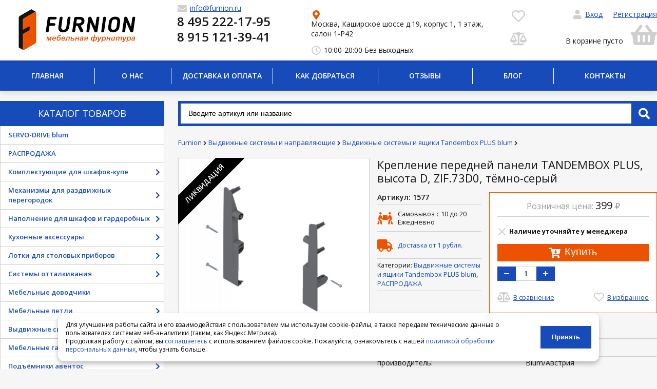

--- FILE ---
content_type: text/html; charset=utf-8
request_url: https://furnion.ru/vnutrennij-yashhik-tandembox-2-relinga-d/
body_size: 28510
content:
<!DOCTYPE html>




<html>

<head>
    <meta http-equiv="Content-Type" content="text/html; charset=utf-8"/>
    <meta name="viewport" content="width=device-width, initial-scale=1" />
    <meta http-equiv="x-ua-compatible" content="IE=edge">

    <title>1577 Крепление передней панели TANDEMBOX PLUS, высота D, ZIF.73D0, тёмно-серый | Furnion</title>
    <meta name="Description" content="Крепление передней панели TANDEMBOX PLUS, высота D, ZIF.73D0, тёмно-серый. Для уточнения деталей заказа звоните по телефону ☎️️ +7-495-222-17-95" />

        <link rel="shortcut icon" href="/favicon.ico"/>
            <!-- rss -->
                <link rel="alternate" type="application/rss+xml" title="Furnion" href="https://furnion.ru/blog/rss/">    
    <link rel="icon" type="image/png" href="/favicon-96x96.png" sizes="96x96" />
    <link rel="icon" type="image/svg+xml" href="/favicon.svg" />
    <link rel="shortcut icon" href="/favicon.ico" />
    <link rel="apple-touch-icon" sizes="180x180" href="/apple-touch-icon.png" />
    <meta name="apple-mobile-web-app-title" content="Furnion" />
    <link rel="manifest" href="/site.webmanifest" />
    
    <meta name="yandex-verification" content="7233ac22085b662c" />
    <!-- css -->
    <link href="/wa-data/public/site/themes/furnion/style.css?v1.0.5175" rel="stylesheet" type="text/css"/>
    
    
    <link href="https://fonts.googleapis.com/css?family=Open+Sans:300,400,600,700&subset=cyrillic" rel="stylesheet">
    <link rel="stylesheet" href="https://use.fontawesome.com/releases/v5.1.1/css/all.css" integrity="sha384-O8whS3fhG2OnA5Kas0Y9l3cfpmYjapjI0E4theH4iuMD+pLhbf6JI0jIMfYcK3yZ" crossorigin="anonymous">
    
    <link href="/wa-content/font/ruble/arial/fontface.css" rel="stylesheet" type="text/css">    <link href="/wa-apps/shop/plugins/quickorder/js/dialog/jquery.dialog.min.css?2.3.1" rel="stylesheet">
<link href="/wa-apps/shop/plugins/quickorder/css/frontend.min.css?2.3.1" rel="stylesheet">
 

    <!-- js -->
    
    <script type="text/javascript" src="/wa-content/js/jquery/jquery-1.11.1.min.js" ></script>
    <script type="text/javascript" src="/wa-content/js/jquery/jquery-migrate-1.2.1.min.js"></script>
    
    <script type="text/javascript" src="/wa-data/public/site/themes/furnion/scripts.js?v1.0.515"></script>
    
    
    <script src="/wa-apps/shop/plugins/quickorder/js/dialog/jquery.dialog.min.js?2.3.1"></script>
<script src="/wa-apps/shop/plugins/quickorder/js/frontend.min.js?2.3.1"></script>
<script src="/wa-apps/shop/plugins/kod/js/shopKodPlugin.js"></script>
 
    
    



    
    
    <link href="/wa-data/public/shop/themes/furnion/swiper.min.css?v1.0.5" rel="stylesheet" type="text/css"/>
    <script type="text/javascript" src="/wa-data/public/shop/themes/furnion/swiper.js?v1.0.5"></script>
    

<!-- js -->
<script type="text/javascript" src="/wa-apps/shop/js/lazy.load.js?v11.1.0.1032"></script>


<script type="text/javascript" src="/wa-content/js/jquery-plugins/jquery.cookie.js?v3.4.1"></script>


<script type="text/javascript" src="/wa-content/js/jquery-ui/jquery.ui.core.min.js?v11.1.0.1032"></script>
<script type="text/javascript" src="/wa-content/js/jquery-ui/jquery.ui.widget.min.js?v11.1.0.1032"></script>
<script type="text/javascript" src="/wa-content/js/jquery-ui/jquery.ui.position.min.js?v11.1.0.1032"></script>
<script type="text/javascript" src="/wa-content/js/jquery-ui/jquery.ui.autocomplete.min.js?v11.1.0.1032"></script>
<script>
var sumbolrub = 1;$.furnion = {
     shop_url: "/",
     default_img_url: { dummy96: "/wa-data/public/site/themes/furnion/img\/dummy96.png" },
     auth_base_url: "/login/",
     auth_home_link: "<a class=\"auth-home-link\" href=\"/\">Вернуться на главную</a>",
     auth_my_link: "<a href=\"/my/\">Войти в личный кабинет</a> или ",
     currency: {"code":"RUB","sign":"\u0440\u0443\u0431.","iso4217":"643","sign_html":"<span class=\"ruble\">\u20bd<\/span>","title":"\u0420\u043e\u0441\u0441\u0438\u0439\u0441\u043a\u0438\u0439 \u0440\u0443\u0431\u043b\u044c","name":[["rouble","roubles"],"rub.","r."],"frac_name":[["kopeck","kopecks"],"kop.","k."],"precision":2,"sign_position":1,"sign_delim":" "},
     locale_cong: "Congratulations!",
     locale_isauth: "Authorization was successful!",
};
</script>



<script type="text/javascript" src="/wa-data/public/shop/themes/furnion/scripts.shop.js?v1.0.51"></script>
<script type="text/javascript" src="/wa-data/public/shop/themes/furnion/jquery.maskedinput.min.js?v1.0.5"></script>
<script type="text/javascript" src="/wa-content/js/jquery-plugins/jquery.retina.min.js?v3.4.1"></script>
<script type="text/javascript">$(window).load(function() {
    $('.promo img').retina({ force_original_dimensions: false });
    $('.product-list img,.product-info img,.cart img').retina();;
    $('.bestsellers img').retina();
});
</script>




<!-- plugin hook: 'frontend_head' -->

<style id="quickorder-inline-styles" data-inline-css="1">[data-quickorder-pb]{background:rgba(243,243,243,1);color:#000;-webkit-border-radius:5px;-moz-border-radius:5px;border-radius:5px;font-family:Arial,sans-serif;font-size:14px;font-style:normal;font-weight:normal;padding:10px 25px;margin-top:10px;margin-bottom:10px;text-align:center}[data-quickorder-pb]:hover{background:rgba(222,222,222,1)}[data-quickorder-pb]{display:inline-block}.quickorder-form[data-quickorder-pf]{background:rgba(255,255,255,1);color:#5e5e5e;-webkit-border-radius:5px;-moz-border-radius:5px;border-radius:5px}[data-quickorder-pf] .quickorder-methods>div{-webkit-border-radius:5px;-moz-border-radius:5px;border-radius:5px}[data-quickorder-pf] .quickorder-popup{-webkit-border-radius:5px;-moz-border-radius:5px;border-radius:5px}.quickorder-form [data-quickorder-pfh]{background:rgba(243,243,243,1);color:#000;font-family:Arial,sans-serif;font-size:24px;font-style:normal;font-weight:normal;padding:10px 15px}[data-quickorder-pf] [data-quickorder-close]{right:15px}[data-quickorder-pf] .quickorder-popup-head{background:rgba(243,243,243,1);color:#000}[data-quickorder-pf] .quickorder-popup{border:2px solid rgba(243,243,243,1)}.quickorder-form [data-quickorder-pt]{font-size:14px;font-style:normal;font-weight:bold}.quickorder-form [data-quickorder-pfs]{padding:7px;-webkit-border-radius:5px;-moz-border-radius:5px;border-radius:5px;border:1px solid #ccc;width:100%}[data-quickorder-pf] .quickorder-methods>div{border:1px solid #ccc}[data-quickorder-pf] .quickorder-methods-form .wa-value input,[data-quickorder-pf] .quickorder-methods-form .wa-value select,[data-quickorder-pf] .wa-captcha-input,[data-quickorder-pf] .quickorder-methods-form .wa-value textarea{padding:7px;-webkit-border-radius:5px;-moz-border-radius:5px;border-radius:5px;border:1px solid #ccc}.quickorder-form [data-quickorder-pff]{padding:20px;text-align:center}.quickorder-form [data-quickorder-pfb]{background:rgba(243,243,243,1);color:#000;-webkit-border-radius:5px;-moz-border-radius:5px;border-radius:5px;font-family:Arial,sans-serif;font-size:14px;font-style:normal;font-weight:normal;padding:10px 25px;text-align:center}.quickorder-form [data-quickorder-pfb]:hover{background:rgba(222,222,222,1)}[data-quickorder-pf] .quickorder-methods>div:hover,[data-quickorder-pf] .quickorder-methods>div.selected{background:rgba(243,243,243,.1)}[data-quickorder-pf] .quickorder-quantity-volume:hover{background:rgba(243,243,243,.1)}[data-quickorder-pf] .quickorder-popup input[type="button"]{background:rgba(243,243,243,1);color:#000;-webkit-border-radius:5px;-moz-border-radius:5px;border-radius:5px;font-family:Arial,sans-serif;font-size:14px;font-style:normal;font-weight:normal;padding:10px 25px;text-align:center}[data-quickorder-pf] .quickorder-popup input[type="button"]:hover{background:rgba(222,222,222,1)}[data-quickorder-cb]{background:rgba(243,243,243,1);color:#000;-webkit-border-radius:5px;-moz-border-radius:5px;border-radius:5px;font-family:Arial,sans-serif;font-size:14px;font-style:normal;font-weight:normal;padding:10px 25px;margin-top:10px;margin-bottom:10px;text-align:center}[data-quickorder-cb]:hover{background:rgba(222,222,222,1)}[data-quickorder-cb]{display:inline-block}.quickorder-form[data-quickorder-cf]{background:rgba(255,255,255,1);color:#5e5e5e;-webkit-border-radius:5px;-moz-border-radius:5px;border-radius:5px}[data-quickorder-cf] .quickorder-methods>div{-webkit-border-radius:5px;-moz-border-radius:5px;border-radius:5px}[data-quickorder-cf] .quickorder-popup{-webkit-border-radius:5px;-moz-border-radius:5px;border-radius:5px}.quickorder-form [data-quickorder-cfh]{background:rgba(243,243,243,1);color:#000;font-family:Arial,sans-serif;font-size:24px;font-style:normal;font-weight:normal;padding:10px 15px}[data-quickorder-cf] [data-quickorder-close]{right:15px}[data-quickorder-cf] .quickorder-popup-head{background:rgba(243,243,243,1);color:#000}[data-quickorder-cf] .quickorder-popup{border:2px solid rgba(243,243,243,1)}.quickorder-form [data-quickorder-ct]{font-size:14px;font-style:normal;font-weight:bold}.quickorder-form [data-quickorder-cfs]{padding:7px;-webkit-border-radius:5px;-moz-border-radius:5px;border-radius:5px;border:1px solid #ccc;width:100%}[data-quickorder-cf] .quickorder-methods>div{border:1px solid #ccc}[data-quickorder-cf] .quickorder-methods-form .wa-value input,[data-quickorder-cf] .quickorder-methods-form .wa-value select,[data-quickorder-cf] .wa-captcha-input,[data-quickorder-cf] .quickorder-methods-form .wa-value textarea{padding:7px;-webkit-border-radius:5px;-moz-border-radius:5px;border-radius:5px;border:1px solid #ccc}.quickorder-form [data-quickorder-cff]{padding:20px;text-align:center}.quickorder-form [data-quickorder-cfb]{background:rgba(243,243,243,1);color:#000;-webkit-border-radius:5px;-moz-border-radius:5px;border-radius:5px;font-family:Arial,sans-serif;font-size:14px;font-style:normal;font-weight:normal;padding:10px 25px;text-align:center}.quickorder-form [data-quickorder-cfb]:hover{background:rgba(222,222,222,1)}[data-quickorder-cf] .quickorder-methods>div:hover,[data-quickorder-cf] .quickorder-methods>div.selected{background:rgba(243,243,243,.1)}[data-quickorder-cf] .quickorder-quantity-volume:hover{background:rgba(243,243,243,.1)}[data-quickorder-cf] .quickorder-popup input[type="button"]{background:rgba(243,243,243,1);color:#000;-webkit-border-radius:5px;-moz-border-radius:5px;border-radius:5px;font-family:Arial,sans-serif;font-size:14px;font-style:normal;font-weight:normal;padding:10px 25px;text-align:center}[data-quickorder-cf] .quickorder-popup input[type="button"]:hover{background:rgba(222,222,222,1)}/* Добавляйте свой CSS ниже */</style><script type='text/javascript'>jQuery(document).ready(function($) {$.quickorder.init({version:'2.3.1',isDebug:'0',messages:{"Select product sku":"\u0412\u044b\u0431\u0440\u0430\u0442\u044c \u0432\u0430\u0440\u0438\u0430\u043d\u0442 \u0442\u043e\u0432\u0430\u0440\u0430","Product with the selected option combination is not available for purchase":"\u0422\u043e\u0432\u0430\u0440 \u0441 \u0432\u044b\u0431\u0440\u0430\u043d\u043d\u044b\u043c\u0438 \u0445\u0430\u0440\u0430\u043a\u0442\u0435\u0440\u0438\u0441\u0442\u0438\u043a\u0430\u043c\u0438 \u043d\u0435 \u0434\u043e\u0441\u0442\u0443\u043f\u0435\u043d \u0434\u043b\u044f \u0437\u0430\u043a\u0430\u0437\u0430","This product is already selected":"\u0422\u043e\u0432\u0430\u0440 \u0443\u0436\u0435 \u0432\u044b\u0431\u0440\u0430\u043d","Fix the errors above":"\u0418\u0441\u043f\u0440\u0430\u0432\u044c\u0442\u0435 \u0434\u043e\u043f\u0443\u0449\u0435\u043d\u043d\u044b\u0435 \u043e\u0448\u0438\u0431\u043a\u0438","The shopping cart is empty":"\u041a\u043e\u0440\u0437\u0438\u043d\u0430 \u043f\u0443\u0441\u0442\u0430","Wait, please... Redirecting":"\u041f\u043e\u0436\u0430\u043b\u0443\u0439\u0441\u0442\u0430, \u043f\u043e\u0434\u043e\u0436\u0434\u0438\u0442\u0435... \u0418\u0434\u0435\u0442 \u043f\u0435\u0440\u0435\u043d\u0430\u043f\u0440\u0430\u0432\u043b\u0435\u043d\u0438\u0435","Field is required":"\u041e\u0431\u044f\u0437\u0430\u0442\u0435\u043b\u044c\u043d\u043e\u0435 \u043f\u043e\u043b\u0435","Fill in required fields":"\u0417\u0430\u043f\u043e\u043b\u043d\u0438\u0442\u0435 \u043e\u0431\u044f\u0437\u0430\u0442\u0435\u043b\u044c\u043d\u044b\u0435 \u043f\u043e\u043b\u044f","Your order is empty":"\u0412\u0430\u0448 \u0437\u0430\u043a\u0430\u0437 \u043f\u0443\u0441\u0442","Fill in captcha field":"\u0417\u0430\u043f\u043e\u043b\u043d\u0438\u0442\u0435 \u043f\u0440\u043e\u0432\u0435\u0440\u043e\u0447\u043d\u044b\u0439 \u043a\u043e\u0434","Terms and agreement":"\u0423\u0441\u043b\u043e\u0432\u0438\u044f \u0438 \u0441\u043e\u0433\u043b\u0430\u0448\u0435\u043d\u0438\u044f","Phone format is not correct.<br>Use this one:":"\u041d\u0435\u043a\u043e\u0440\u0440\u0435\u043a\u0442\u043d\u044b\u0439 \u0444\u043e\u0440\u043c\u0430\u0442 \u0442\u0435\u043b\u0435\u0444\u043e\u043d\u0430.<br>\u0418\u0441\u043f\u043e\u043b\u044c\u0437\u0443\u0439\u0442\u0435 \u0442\u0430\u043a\u043e\u0439:","Shipping method has errors. Please, fix them.":"\u041c\u0435\u0442\u043e\u0434\u044b \u0434\u043e\u0441\u0442\u0430\u0432\u043a\u0438 \u0441\u043e\u0434\u0435\u0440\u0436\u0430\u0442 \u043e\u0448\u0438\u0431\u043a\u0438. \u041f\u043e\u0436\u0430\u043b\u0443\u0439\u0441\u0442\u0430, \u0438\u0441\u043f\u0440\u0430\u0432\u044c\u0442\u0435 \u0438\u0445.","Payment method has errors. Please, fix them.":"\u041c\u0435\u0442\u043e\u0434\u044b \u043e\u043f\u043b\u0430\u0442\u044b \u0441\u043e\u0434\u0435\u0440\u0436\u0430\u0442 \u043e\u0448\u0438\u0431\u043a\u0438. \u041f\u043e\u0436\u0430\u043b\u0443\u0439\u0441\u0442\u0430, \u0438\u0441\u043f\u0440\u0430\u0432\u044c\u0442\u0435 \u0438\u0445.","Minimal sum of order is %s":"\u041c\u0438\u043d\u0438\u043c\u0430\u043b\u044c\u043d\u0430\u044f \u0441\u0443\u043c\u043c\u0430 \u0437\u0430\u043a\u0430\u0437\u0430 %s","Minimal sum of each product is":"\u041c\u0438\u043d\u0438\u043c\u0430\u043b\u044c\u043d\u0430\u044f \u0441\u0442\u043e\u0438\u043c\u043e\u0441\u0442\u044c \u043a\u0430\u0436\u0434\u043e\u0433\u043e \u0442\u043e\u0432\u0430\u0440\u0430 %s","Minimal quantity of products is":"\u041c\u0438\u043d\u0438\u043c\u0430\u043b\u044c\u043d\u043e\u0435 \u043a\u043e\u043b\u0438\u0447\u0435\u0441\u0442\u0432\u043e \u0442\u043e\u0432\u0430\u0440\u043e\u0432","Minimal quantity of each product is":"\u041c\u0438\u043d\u0438\u043c\u0430\u043b\u044c\u043d\u043e\u0435 \u043a\u043e\u043b\u0438\u0447\u0435\u0441\u0442\u0432\u043e \u043a\u0430\u0436\u0434\u043e\u0433\u043e \u0442\u043e\u0432\u0430\u0440\u0430","Wait, please..":"\u041f\u043e\u0436\u0430\u043b\u0443\u0439\u0441\u0442\u0430, \u043f\u043e\u0434\u043e\u0436\u0434\u0438\u0442\u0435.."},currency:{"code":"RUB","sign":"\u0440\u0443\u0431.","sign_html":"<span class=\"ruble\">\u20bd<\/span>","sign_position":1,"sign_delim":" ","decimal_point":",","frac_digits":"2","thousands_sep":" "},usingPlugins:0,contactUpdate:0,popupClose:1,minimal:{"product_quantity":"","price":"","product_sum":"","total_quantity":""},productButton:'[data-quickorder-product-button]',cartButton:'[data-quickorder-cart-button]',analytics:{"cart":{"ga_counter":"","ya_counter":"","yaecom":"","yaecom_goal_id":"","yaecom_container":"","ya_fopen":"","ya_submit":"","ya_submit_error":"","ga_category_fopen":"","ga_action_fopen":"","ga_category_submit":"","ga_action_submit":"","ga_category_submit_error":"","ga_action_submit_error":""},"product":{"ga_counter":"","ya_counter":"","yaecom":"","yaecom_goal_id":"","yaecom_container":"","ya_fopen":"","ya_submit":"","ya_submit_error":"","ga_category_fopen":"","ga_action_fopen":"","ga_category_submit":"","ga_action_submit":"","ga_category_submit_error":"","ga_action_submit_error":""}},urls:{getProductSkus:'/quickorder/getProductSkus/',shipping:'/quickorder/shipping/update/',update:'/quickorder/update/',load:'/quickorder/load/',send:'/quickorder/send/',service:'/quickorder/service/update/',cartSaveUrl:{shop:'https://furnion.ru/cart/save/',plugin:'https://furnion.ru/onestep/save/'},cartDeleteUrl:{shop:'https://furnion.ru/cart/delete/',plugin:'https://furnion.ru/onestep/delete/'},cartAddUrl:{shop:'https://furnion.ru/cart/add/',plugin:'https://furnion.ru/onestep/add/'}}});});</script><link rel='stylesheet' href='/wa-data/public/shop/plugins/itemsets/css/itemsetsFrontend.css'>
                <style type='text/css'>
                    i.itemsets-pl.loader { background: url(/wa-apps/shop/plugins/itemsets/img/loader.gif) no-repeat; width: 43px; height: 11px; display: inline-block; }
                </style>
                <script type='text/javascript' src='/wa-apps/shop/plugins/itemsets/js/itemsetsFrontend.js'></script>
                <script type='text/javascript' src='/wa-apps/shop/plugins/itemsets/js/itemsetsFrontendLocaleOriginal.js'></script>
                <script type='text/javascript'>
                    (function($) {
                        $(function() {
                            $.itemsetsFrontend.init();
                        });
                    })(jQuery);
                </script><script type="text/javascript">
$(function(){
	$('').shopKodPlugin({ url:'/' });
})
</script>
<meta name="google-site-verification" content="jONaMQMohqx9NpdQ5-bTyG_OnvKYsBq142UxD6ApKp8" />
    
    <meta property="og:image" content="https://furnion.ru/wa-data/public/site/themes/furnion/img/logo.png" />
        <meta property="og:type" content="website">
<meta property="og:title" content="1577 Крепление передней панели TANDEMBOX PLUS, высота D, ZIF.73D0, тёмно-серый | Furnion">
<meta property="og:image" content="https://furnion.ru/wa-data/public/shop/products/44/00/44/images/8896/8896.750x0.png">
<meta property="og:url" content="https://furnion.ru/vnutrennij-yashhik-tandembox-2-relinga-d/">
<meta property="product:price:amount" content="399">
<meta property="product:price:currency" content="RUB">
<meta property="og:description" content="Крепление передней панели TANDEMBOX PLUS, высота D, ZIF.73D0, тёмно-серый. Для уточнения деталей заказа звоните по телефону ☎️️ +7-495-222-17-95">
<script type="text/javascript">(function (d, w, c) {
        (w[c] = w[c] || []).push(function() {
            try {
                w.yaCounter41481284 = new Ya.Metrika({
                    id:41481284,
                    clickmap:true,
                    trackLinks:true,
                    accurateTrackBounce:true,
                    webvisor:true
                });
            } catch(e) { }
        });

        var n = d.getElementsByTagName("script")[0],
            s = d.createElement("script"),
            f = function () { n.parentNode.insertBefore(s, n); };
        s.type = "text/javascript";
        s.async = true;
        s.src = "https://mc.yandex.ru/metrika/watch.js";

        if (w.opera == "[object Opera]") {
            d.addEventListener("DOMContentLoaded", f, false);
        } else { f(); }
    })(document, window, "yandex_metrika_callbacks");</script> <noscript><div><img src="https://mc.yandex.ru/watch/41481284" style="position:absolute; left:-9999px;" alt="" /></div></noscript>
<script>(function(i,s,o,g,r,a,m){i['GoogleAnalyticsObject']=r;i[r]=i[r]||function(){
  (i[r].q=i[r].q||[]).push(arguments)},i[r].l=1*new Date();a=s.createElement(o),
  m=s.getElementsByTagName(o)[0];a.async=1;a.src=g;m.parentNode.insertBefore(a,m)
  })(window,document,'script','https://www.google-analytics.com/analytics.js','ga');

  ga('create', 'UA-90765517-1', 'auto');
  ga('send', 'pageview');</script> 
    

    <!--[if lt IE 9]>
    <script>
    document.createElement('header');
    document.createElement('nav');
    document.createElement('section');
    document.createElement('article');
    document.createElement('aside');
    document.createElement('footer');
    document.createElement('figure');
    document.createElement('hgroup');
    document.createElement('menu');
    </script>
    <![endif]-->

</head>
<body>
    
<header class="globalheader"><div class="header-wrp"><div class="container"><div class="logo"><a href="/"><img src="/wa-data/public/site/themes/furnion/img/logo.png?v1.0.5.1" alt="Furnion" id="logo" /></a><div id="catalog-btn"><span class="catalog-hamburger"></span><div>Меню</div></div><div id="search-btn"><i class="fas fa-search"></i><div>Поиск</div></div></div><div class="maincontacts"><div class="email"><a href="mailto:info@furnion.ru"><i class="fas fa-envelope"></i><span>info@furnion.ru</span></a></div><div class="phone">8 495 222-17-95</div><div class="phone">8 915 121-39-41</div></div><div class="mainaddress"><div class="address"><i class="fas fa-map-marker-alt"></i><div class="address-inner"><span>Москва, Каширское шоссе д.19, корпус 1, 1 этаж, салон 1-Р42</span></div></div><div class="worktime"><div class="worktime-inner"><i class="far fa-clock"></i><div class="worktime-inner">10:00-20:00 Без выходных</div></div></div><!--<div><a href="https://www.instagram.com/furnion/" target="_blank"><span class="icon" style="background: url(https://furnion.ru/wa-data/public/site/themes/furnion/images/instagram_icon.png); width: 26px; height: 26px; top: 9px; display: inline-block;"></span> <span>@furnion</span></a></div>--></div><div class="cart-wrapper"><div class="additional-btns"><a href="/search/?addition=favorite" title="Товары в избранном" class="favorite-link disabled"><i class="far fa-heart"></i><span class="addition-count favorite-count"></span></a><a href="/compare/" title="Товары к сравнению" class="compare-link disabled"><i class="fas fa-balance-scale"></i><span class="addition-count compare-count"></span></a></div><div class="cart-outer"><div class="auth-wrp"><ul class="auth"><li><a class="" href="/login/"><i class="fas fa-user"></i><span>Вход</span></a></li><li><a class="" href="/signup/"><span>Регистрация</span></a></li></ul></div><div id="cart" class="cart empty"><a href="/cart/" class="cart-summary"><span class="cart-total">В корзине пусто</span><span class="cart-count-wrp"><div class="cart-count"><span>0</span><span class="tocheckout">Оформить</span></div><i class="fas fa-shopping-basket"></i></span></a></div></div></div></div></div><nav class="menu-header"><div class="container"><ul><li><a href="/">Главная</a></li><li><a href="/o-nas/">О нас</a></li><li><a href="/dostavka/">Доставка и оплата</a></li><li><a href="/kak-dobratsya/">Как добраться</a></li><li><a href="/otzyvy/">Отзывы</a></li><li><a href="/blog/">Блог</a></li><li><a href="/kontakty/">Контакты</a></li></ul></div></nav></header><main class="maincontent"><div class="container"><div class="sidebar"><div class="categories" role="navigation"><div class="side-title">Каталог товаров <span class="close-side">&times;</span></div><ul class="">                                                    
            <li class="">
                <a href="/category/servo-drive/">SERVO-DRIVE blum</a>
                            </li>
                                            
            <li class="">
                <a href="/category/rasprodazha/">РАСПРОДАЖА</a>
                            </li>
                                                                                                            
            <li class="collapsible">
                <a href="/category/razdvizhnye-sistemy-dlya-shkafov-kupe/">Комплектующие для шкафов-купе<i class="fas fa-chevron-right"></i></a>
                                    <ul class="with-bg" style="background-image: url(/wa-data/public/shop/categories/10/advancedparams/komplektuyuschie_dlya_shkafovkupe.jpg);">
                                                                            
            <li class="">
                <a href="/category/razdvizhnye-sistemy-dlya-shkafov-kupe/roliki/">Ролики для шкафов-купе</a>
                            </li>
                                            
            <li class="">
                <a href="/category/razdvizhnye-sistemy-dlya-shkafov-kupe/napravlyayushhie/">Направляющие для шкафов-купе</a>
                            </li>
                                            
            <li class="">
                <a href="/category/razdvizhnye-sistemy-dlya-shkafov-kupe/uplotniteli-i-stopory/">Уплотнители и стопоры</a>
                            </li>
                                            
            <li class="">
                <a href="/category/razdvizhnye-sistemy-dlya-shkafov-kupe/ruchki-profil/">Ручки-профиль</a>
                            </li>
                                            
            <li class="">
                <a href="/category/razdvizhnye-sistemy-dlya-shkafov-kupe/poperechnye-ramy/">Поперечные рамы для шкафов купе</a>
                            </li>
            
                    </ul>
                            </li>
                                                                                                            
            <li class="collapsible">
                <a href="/category/mekhanizmy-dlya-razdvizhnykh-peregorodok/">Механизмы для раздвижных перегородок<i class="fas fa-chevron-right"></i></a>
                                    <ul class="with-bg" style="background-image: url(/wa-data/public/shop/categories/82/advancedparams/mekhanizsy_dlya_peregorodok.jpg);">
                                                                            
            <li class="">
                <a href="/category/mekhanizmy-dlya-razdvizhnykh-peregorodok/napravlyayushchie-dlya-mezhkomnatnykh-dverey/">Направляющие для межкомнатных дверей</a>
                            </li>
                                            
            <li class="">
                <a href="/category/mekhanizmy-dlya-razdvizhnykh-peregorodok/sistemy-dlya-razdvizhnyx-mezhkomnatnyx-dverej/">Ролики для межкомнатных дверей</a>
                            </li>
            
                    </ul>
                            </li>
                                                                                                            
            <li class="collapsible">
                <a href="/category/napolnenie-dlya-shkafov/">Наполнение для шкафов и гардеробных<i class="fas fa-chevron-right"></i></a>
                                    <ul>
                                                                            
            <li class="">
                <a href="/category/napolnenie-dlya-shkafov/sistema-dlya-khraneniya-obuvi/">Система для хранения обуви</a>
                            </li>
                                            
            <li class="">
                <a href="/category/napolnenie-dlya-shkafov/pantografy/">Пантографы</a>
                            </li>
                                            
            <li class="">
                <a href="/category/napolnenie-dlya-shkafov/shtangi-i-krepleniya/">Штанги и крепления</a>
                            </li>
                                            
            <li class="">
                <a href="/category/napolnenie-dlya-shkafov/vydvizhnye-veshalki-i-shtangi/">Выдвижные вешалки, штанги и корзины</a>
                            </li>
            
                    </ul>
                            </li>
                                                                                                            
            <li class="collapsible">
                <a href="/category/kuxonnye-aksessuary-2/">Кухонные аксессуары<i class="fas fa-chevron-right"></i></a>
                                    <ul class="with-bg" style="background-image: url(/wa-data/public/shop/categories/25/advancedparams/1_kukhonnye_axessuary.jpg);">
                                                                            
            <li class="">
                <a href="/category/kuxonnye-aksessuary-2/volshebnye-ugly/">Волшебные углы</a>
                            </li>
                                            
            <li class="">
                <a href="/category/kuxonnye-aksessuary-2/vydvizhnye-korziny-dlya-kukhonnykh-shkafov/">Выдвижные корзины для кухонных шкафов</a>
                            </li>
                                            
            <li class="">
                <a href="/category/kuxonnye-aksessuary-2/sushki/">Сушки для посуды</a>
                            </li>
                                                                                                            
            <li class="collapsible">
                <a href="/category/kuxonnye-aksessuary-2/kuxonnye-aksessuary/">Рейлинги для кухни<i class="fas fa-chevron-right"></i></a>
                                    <ul>
                                                                            
            <li class="">
                <a href="/category/kuxonnye-aksessuary-2/kuxonnye-aksessuary/reylingi-italiya/">Рейлинги LEMI Италия</a>
                            </li>
                                            
            <li class="">
                <a href="/category/kuxonnye-aksessuary-2/kuxonnye-aksessuary/reylingi-polsha/">Рейлинги Польша</a>
                            </li>
                                            
            <li class="">
                <a href="/category/kuxonnye-aksessuary-2/kuxonnye-aksessuary/reylingi-rossiya/">Рейлинги Поконар Россия</a>
                            </li>
                                            
            <li class="">
                <a href="/category/kuxonnye-aksessuary-2/kuxonnye-aksessuary/reylingi-kitay/">Рейлинги Китай</a>
                            </li>
                                            
            <li class="">
                <a href="/category/kuxonnye-aksessuary-2/kuxonnye-aksessuary/reylingi-germaniya/">Рейлинги KESSEBOHMER Германия</a>
                            </li>
            
                    </ul>
                            </li>
                                            
            <li class="">
                <a href="/category/kuxonnye-aksessuary-2/musornye-vyodra-i-sistemy-sortirovki/">Мусорные вёдра и системы сортировки</a>
                            </li>
                                            
            <li class="">
                <a href="/category/kuxonnye-aksessuary-2/butylochnicy/">Бутылочница для кухни</a>
                            </li>
                                            
            <li class="">
                <a href="/category/kuxonnye-aksessuary-2/mekhanizmy-dlya-verkhnikh-moduley-ay-muv/">Механизмы для верхних модулей АЙ МУВ</a>
                            </li>
                                            
            <li class="">
                <a href="/category/kuxonnye-aksessuary-2/drugie-aksessuary/">Другие аксессуары</a>
                            </li>
                                            
            <li class="">
                <a href="/category/kuxonnye-aksessuary-2/furnitura-i-aksessuary-dlya-barnoj-stojki/">Фурнитура и аксессуары для барной стойки</a>
                            </li>
                                            
            <li class="">
                <a href="/category/kuxonnye-aksessuary-2/planki-dlya-stoleshnits/">Планки для столешниц</a>
                            </li>
            
                    </ul>
                            </li>
                                                                                                            
            <li class="collapsible">
                <a href="/category/lotki-dlya-stolovyx-priborov/">Лотки для столовых приборов<i class="fas fa-chevron-right"></i></a>
                                    <ul class="with-bg" style="background-image: url(/wa-data/public/shop/categories/31/advancedparams/lotok.jpg);">
                                                                            
            <li class="">
                <a href="/category/lotki-dlya-stolovyx-priborov/orgaline-blum-lotki-i-razdeliteli/">ORGA-LINE и AMBIA-LINE BLUM - лотки и разделители</a>
                            </li>
                                            
            <li class="">
                <a href="/category/lotki-dlya-stolovyx-priborov/plastikovye-lotki-dlya-stolovyx-priborov/">Пластиковые лотки для столовых приборов</a>
                            </li>
                                            
            <li class="">
                <a href="/category/lotki-dlya-stolovyx-priborov/derevyannye-lotki-dlya-stolovyx-priborov/">Деревянные лотки для столовых приборов</a>
                            </li>
            
                    </ul>
                            </li>
                                                                                                            
            <li class="collapsible">
                <a href="/category/sistemy-ottalkivaniya/">Системы отталкивания<i class="fas fa-chevron-right"></i></a>
                                    <ul class="with-bg" style="background-image: url(/wa-data/public/shop/categories/80/advancedparams/sistemy_ottalkivania.jpg);">
                                                                            
            <li class="">
                <a href="/category/sistemy-ottalkivaniya/ottalkivateli-dlya-fasadov/">Отталкиватели для фасадов</a>
                            </li>
                                            
            <li class="">
                <a href="/category/sistemy-ottalkivaniya/tip-on/">Системы отталкивания TIP-ON - открывание без ручек</a>
                            </li>
            
                    </ul>
                            </li>
                                            
            <li class="">
                <a href="/category/mebelnye-dovodchiki/">Мебельные доводчики</a>
                            </li>
                                                                                                            
            <li class="collapsible">
                <a href="/category/petli/">Мебельные петли<i class="fas fa-chevron-right"></i></a>
                                    <ul class="with-bg" style="background-image: url(/wa-data/public/shop/categories/63/advancedparams/1_mebelnye_petli.jpg);">
                                                                                                                                            
            <li class="collapsible">
                <a href="/category/petli/petli-clip-top/">Мебельные Петли blum<i class="fas fa-chevron-right"></i></a>
                                    <ul>
                                                                            
            <li class="">
                <a href="/category/petli/petli-clip-top/aksessuary-k-petlyam-blyum/">Аксессуары к петлям блюм</a>
                            </li>
                                            
            <li class="">
                <a href="/category/petli/petli-clip-top/otvetnye-planki-blum/">Ответные планки для петель blum</a>
                            </li>
                                            
            <li class="">
                <a href="/category/petli/petli-clip-top/petli-modul/">Мебельные Петли blum MODUL</a>
                            </li>
                                            
            <li class="">
                <a href="/category/petli/petli-clip-top/petli-chyornyj-oniks/">Мебельные петли блюм чёрный оникс</a>
                            </li>
                                            
            <li class="">
                <a href="/category/petli/petli-clip-top/petli-clip-top-blumotion/">Петли с доводчиком (CLIP TOP Blumotion)</a>
                            </li>
                                            
            <li class="">
                <a href="/category/petli/petli-clip-top/uglovye-petli/">Угловые петли</a>
                            </li>
                                            
            <li class="">
                <a href="/category/petli/petli-clip-top/petli-clip-top-tip-on-ot-blum/">Мебельные Петли blum CLIP top TIP-ON (открывание от нажатия)</a>
                            </li>
                                            
            <li class="">
                <a href="/category/petli/petli-clip-top/clip-top-bystrosyomnye/">Мебельные петли CLIP TOP (быстросъёмные)</a>
                            </li>
            
                    </ul>
                            </li>
                                            
            <li class="">
                <a href="/category/petli/petli-gtv/">Мебельные петли GTV</a>
                            </li>
                                            
            <li class="">
                <a href="/category/petli/petli-boyard/">Мебельные Петли Boyard</a>
                            </li>
                                            
            <li class="">
                <a href="/category/petli/petli-samet/">Мебельные петли Samet</a>
                            </li>
                                            
            <li class="">
                <a href="/category/petli/petli-hettich/">Мебельные петли Hettich</a>
                            </li>
                                            
            <li class="">
                <a href="/category/petli/drugie-petli/">Другие петли</a>
                            </li>
                                            
            <li class="">
                <a href="/category/petli/petli-arket/">Мебельные Петли ARKET</a>
                            </li>
                                            
            <li class="">
                <a href="/category/petli/petli-dlya-stklyannyx-fasadov/">Петли для стеклянных фасадов</a>
                            </li>
            
                    </ul>
                            </li>
                                                                                                            
            <li class="collapsible">
                <a href="/category/vydvizhnye-sistemy/">Выдвижные системы и направляющие<i class="fas fa-chevron-right"></i></a>
                                    <ul class="with-bg" style="background-image: url(/wa-data/public/shop/categories/2/advancedparams/vydvizhnye_sistemy.jpg);">
                                                                                                                                            
            <li class="collapsible">
                <a href="/category/vydvizhnye-sistemy/tandembox-antaro/">Выдвижные системы и ящики Tandembox antaro<i class="fas fa-chevron-right"></i></a>
                                    <ul>
                                                                            
            <li class="">
                <a href="/category/vydvizhnye-sistemy/tandembox-antaro/komplektuyushchie-dlya-tandembox-antaro/">Комплектующие для Tandembox Antaro</a>
                            </li>
                                            
            <li class="">
                <a href="/category/vydvizhnye-sistemy/tandembox-antaro/gotovye-komplekty-tandembox-antaro/">Ящики Tandembox Antaro - готовые комплекты</a>
                            </li>
            
                    </ul>
                            </li>
                                                                                                            
            <li class="collapsible">
                <a href="/category/vydvizhnye-sistemy/legrabox/">Выдвижные системы и ящики Legrabox<i class="fas fa-chevron-right"></i></a>
                                    <ul>
                                                                            
            <li class="">
                <a href="/category/vydvizhnye-sistemy/legrabox/yashchiki-legrabox-pure---gotovye-komplekty/">Ящики LEGRABOX pure - готовые комплекты</a>
                            </li>
                                            
            <li class="">
                <a href="/category/vydvizhnye-sistemy/legrabox/komplektuyushchie-dlya-legrabox-pure/">Комплектующие для LEGRABOX PURE</a>
                            </li>
            
                    </ul>
                            </li>
                                            
            <li class="">
                <a href="/category/vydvizhnye-sistemy/vydvizhnaya-sistema-metabox/">Выдвижная система METABOX</a>
                            </li>
                                                                                                            
            <li class="collapsible">
                <a href="/category/vydvizhnye-sistemy/movento/">Направляющие Movento blum<i class="fas fa-chevron-right"></i></a>
                                    <ul>
                                                                            
            <li class="">
                <a href="/category/vydvizhnye-sistemy/movento/gotovye-komplekty-napravlyayushchikh-movento/">Готовые комплекты направляющих MOVENTO</a>
                            </li>
                                            
            <li class="">
                <a href="/category/vydvizhnye-sistemy/movento/komplektuyushchie-dlya-napravlyayushchikh-movento/">Комплектующие для направляющих MOVENTO</a>
                            </li>
            
                    </ul>
                            </li>
                                            
            <li class="">
                <a href="/category/vydvizhnye-sistemy/tandem/">Выдвижные системы и направляющие Tandem blum</a>
                            </li>
                                            
            <li class="">
                <a href="/category/vydvizhnye-sistemy/tandembox/">Выдвижные системы и ящики Tandembox PLUS blum</a>
                            </li>
                                            
            <li class="">
                <a href="/category/vydvizhnye-sistemy/rolikovye-napravlyayushhie/">Роликовые направляющие</a>
                            </li>
                                            
            <li class="">
                <a href="/category/vydvizhnye-sistemy/sharikovye-napravlyayushhie/">Шариковые направляющие для ящика</a>
                            </li>
            
                    </ul>
                            </li>
                                            
            <li class="">
                <a href="/category/mebelnye-gazlifty-i-podyomnye-mexanizmy/">Мебельные газлифты и подъёмники</a>
                            </li>
                                                                                                            
            <li class="collapsible">
                <a href="/category/blum-aventos/">Подъёмники авентос<i class="fas fa-chevron-right"></i></a>
                                    <ul class="with-bg" style="background-image: url(/wa-data/public/shop/categories/38/advancedparams/podyomnik_aventos.jpg);">
                                                                                                                                            
            <li class="collapsible">
                <a href="/category/blum-aventos/podyomniki-aventos-hf-top/">Подъёмники AVENTOS HF TOP<i class="fas fa-chevron-right"></i></a>
                                    <ul>
                                                                            
            <li class="">
                <a href="/category/blum-aventos/podyomniki-aventos-hf-top/gotovye-komplekty-aventos-hf-top/">Готовые комплекты AVENTOS HF TOP</a>
                            </li>
                                            
            <li class="">
                <a href="/category/blum-aventos/podyomniki-aventos-hf-top/komplektuyushchie-aventos-hf-top/">Комплектующие AVENTOS HF TOP</a>
                            </li>
            
                    </ul>
                            </li>
                                                                                                            
            <li class="collapsible">
                <a href="/category/blum-aventos/podyomniki-aventos-hl-top/">Подъёмники AVENTOS HL TOP<i class="fas fa-chevron-right"></i></a>
                                    <ul>
                                                                            
            <li class="">
                <a href="/category/blum-aventos/podyomniki-aventos-hl-top/komplektuyushchie-dlya-aventos-hl-top/">Комплектующие для AVENTOS HL TOP</a>
                            </li>
                                            
            <li class="">
                <a href="/category/blum-aventos/podyomniki-aventos-hl-top/gotovye-komplekty-aventos-hl-top/">Готовые комплекты AVENTOS HL TOP</a>
                            </li>
            
                    </ul>
                            </li>
                                                                                                            
            <li class="collapsible">
                <a href="/category/blum-aventos/podyomniki-aventos-hk-top/">Подъёмники AVENTOS HK TOP<i class="fas fa-chevron-right"></i></a>
                                    <ul>
                                                                            
            <li class="">
                <a href="/category/blum-aventos/podyomniki-aventos-hk-top/komplektuyushchie-dlya-aventos-hk-top/">Комплектующие для AVENTOS HK TOP</a>
                            </li>
                                            
            <li class="">
                <a href="/category/blum-aventos/podyomniki-aventos-hk-top/gotovye-komplekty-aventos-hk-top/">Готовые комплекты AVENTOS HK TOP</a>
                            </li>
            
                    </ul>
                            </li>
                                                                                                            
            <li class="collapsible">
                <a href="/category/blum-aventos/aventos-hk-s/">Подъемники Aventos HK-S<i class="fas fa-chevron-right"></i></a>
                                    <ul>
                                                                            
            <li class="">
                <a href="/category/blum-aventos/aventos-hk-s/gotovye-komplekty-aventos-hk-s/">Готовые комплекты AVENTOS HK-S</a>
                            </li>
                                            
            <li class="">
                <a href="/category/blum-aventos/aventos-hk-s/komplektuyushchie-dlya-aventos-hk-s/">Комплектующие для AVENTOS HK-S</a>
                            </li>
            
                    </ul>
                            </li>
                                                                                                            
            <li class="collapsible">
                <a href="/category/blum-aventos/aventos-hk-xs/">Подъемники Aventos HK-XS<i class="fas fa-chevron-right"></i></a>
                                    <ul>
                                                                            
            <li class="">
                <a href="/category/blum-aventos/aventos-hk-xs/gotovye-komplekty-aventos-hk-xs/">Готовые комплекты AVENTOS HK-XS</a>
                            </li>
                                            
            <li class="">
                <a href="/category/blum-aventos/aventos-hk-xs/komplektuyushchie-dlya-aventos-hk-xs/">Комплектующие для AVENTOS HK-XS</a>
                            </li>
            
                    </ul>
                            </li>
                                                                                                            
            <li class="collapsible">
                <a href="/category/blum-aventos/aventos-hf/">Подъемники Aventos HF<i class="fas fa-chevron-right"></i></a>
                                    <ul>
                                                                            
            <li class="">
                <a href="/category/blum-aventos/aventos-hf/gotovye-komplekty-aventos-hf/">Готовые комплекты Aventos HF</a>
                            </li>
                                            
            <li class="">
                <a href="/category/blum-aventos/aventos-hf/komplektuyushchie-dlya-aventos-hf/">Комплектующие для AVENTOS HF</a>
                            </li>
            
                    </ul>
                            </li>
                                            
            <li class="">
                <a href="/category/blum-aventos/aventos-hk/">Подъемники Aventos HK</a>
                            </li>
                                                                                                            
            <li class="collapsible">
                <a href="/category/blum-aventos/aventos-hl/">Подъемники Aventos HL<i class="fas fa-chevron-right"></i></a>
                                    <ul>
                                                                            
            <li class="">
                <a href="/category/blum-aventos/aventos-hl/gotovye-komplekty-aventos-hl/">Готовые комплекты AVENTOS HL</a>
                            </li>
                                            
            <li class="">
                <a href="/category/blum-aventos/aventos-hl/komplektuyushchie-dlya-aventos-hl/">Комплектующие для AVENTOS HL</a>
                            </li>
            
                    </ul>
                            </li>
                                            
            <li class="">
                <a href="/category/blum-aventos/aventos-hs/">Подъемники Aventos HS</a>
                            </li>
            
                    </ul>
                            </li>
                                            
            <li class="">
                <a href="/category/mebelnye-kolyosa/">Мебельные колёса</a>
                            </li>
                                                                                                            
            <li class="collapsible">
                <a href="/category/mebelnye-ruchki/">Мебельные ручки<i class="fas fa-chevron-right"></i></a>
                                    <ul class="with-bg" style="background-image: url(/wa-data/public/shop/categories/52/advancedparams/mebelnye_ruchki.jpg);">
                                                                            
            <li class="">
                <a href="/category/mebelnye-ruchki/kukhonnye-ruchki/">Кухонные ручки</a>
                            </li>
                                            
            <li class="">
                <a href="/category/mebelnye-ruchki/skoby-mebelnye-ruchki/">Ручки скобы</a>
                            </li>
                                            
            <li class="">
                <a href="/category/mebelnye-ruchki/knopki/">Ручки-кнопки</a>
                            </li>
                                            
            <li class="">
                <a href="/category/mebelnye-ruchki/ruchki-rakushki/">Ручки-ракушки</a>
                            </li>
                                            
            <li class="">
                <a href="/category/mebelnye-ruchki/ruchki-kapli-mebelnye-ruchki/">Ручки-капли</a>
                            </li>
                                            
            <li class="">
                <a href="/category/mebelnye-ruchki/nakladnye/">Торцевые мебельные ручки</a>
                            </li>
                                            
            <li class="">
                <a href="/category/mebelnye-ruchki/aksessuary-dlya-mebelnykh-ruchek/">Аксессуары для мебельных ручек</a>
                            </li>
                                            
            <li class="">
                <a href="/category/mebelnye-ruchki/drugie-ruchki/">Другие ручки</a>
                            </li>
                                            
            <li class="">
                <a href="/category/mebelnye-ruchki/ruchki-s-kristallami-mebelnye-ruchki/">Ручки с кристаллами</a>
                            </li>
                                            
            <li class="">
                <a href="/category/mebelnye-ruchki/nakladny/">Накладные мебельные ручки</a>
                            </li>
                                            
            <li class="">
                <a href="/category/mebelnye-ruchki/vreznye/">Мебельные врезные ручки</a>
                            </li>
            
                    </ul>
                            </li>
                                            
            <li class="">
                <a href="/category/opory-dlya-mebeli/">Ножки для мебели</a>
                            </li>
                                            
            <li class="">
                <a href="/category/dvernye-upory-i-ogranichiteli/">Дверные упоры и стопоры</a>
                            </li>
                                            
            <li class="">
                <a href="/category/dvernye-nomerki-i-tablichki/">Дверные номерки и таблички</a>
                            </li>
                                            
            <li class="">
                <a href="/category/zamki-dlya-mebeli/">Замки для мебели</a>
                            </li>
                                                                                                            
            <li class="collapsible">
                <a href="/category/mebelnye-kryuchki-i-veshalki/">Мебельные крючки и вешалки<i class="fas fa-chevron-right"></i></a>
                                    <ul class="with-bg" style="background-image: url(/wa-data/public/shop/categories/49/advancedparams/kryuchok.jpg);">
                                                                            
            <li class="">
                <a href="/category/mebelnye-kryuchki-i-veshalki/veshalki/">Вешалки</a>
                            </li>
                                            
            <li class="">
                <a href="/category/mebelnye-kryuchki-i-veshalki/kryuchki/">Мебельные крючки</a>
                            </li>
            
                    </ul>
                            </li>
                                                                                                            
            <li class="collapsible">
                <a href="/category/krepyozhnaya-furnitura/">Крепёжная фурнитура<i class="fas fa-chevron-right"></i></a>
                                    <ul>
                                                                            
            <li class="">
                <a href="/category/krepyozhnaya-furnitura/zaglushki-kabel-kanala/">Заглушки кабель-канала</a>
                            </li>
                                            
            <li class="">
                <a href="/category/krepyozhnaya-furnitura/silikonovyy-dempfery-i-amortizatory/">Силиконовый демпферы и амортизаторы</a>
                            </li>
                                            
            <li class="">
                <a href="/category/krepyozhnaya-furnitura/mebelnye-zaglushki/">Мебельные заглушки</a>
                            </li>
                                            
            <li class="">
                <a href="/category/krepyozhnaya-furnitura/zashchyolki-i-magnity/">Защёлки и магниты</a>
                            </li>
                                            
            <li class="">
                <a href="/category/krepyozhnaya-furnitura/styazhki/">Мебельные стяжки</a>
                            </li>
                                            
            <li class="">
                <a href="/category/krepyozhnaya-furnitura/metizy/">Метизы</a>
                            </li>
                                            
            <li class="">
                <a href="/category/krepyozhnaya-furnitura/ugolki/">Уголки и полкодержатели</a>
                            </li>
            
                    </ul>
                            </li>
                                                                                                            
            <li class="collapsible">
                <a href="/category/polkoderzhateli/">Полкодержатели и зеркалодержатели<i class="fas fa-chevron-right"></i></a>
                                    <ul>
                                                                            
            <li class="">
                <a href="/category/polkoderzhateli/zerkaloderzhateli/">Зеркалодержатели</a>
                            </li>
                                            
            <li class="">
                <a href="/category/polkoderzhateli/polkoderzhateli-dlya-derevyannykh-polok/">Полкодержатели для деревянных полок</a>
                            </li>
                                            
            <li class="">
                <a href="/category/polkoderzhateli/polkoderzhateli-dlya-steklyannykh-polok/">Полкодержатели для стеклянных полок</a>
                            </li>
                                            
            <li class="">
                <a href="/category/polkoderzhateli/dekorativnye-mensoloderzhateli/">Декоративные менсолодержатели</a>
                            </li>
            
                    </ul>
                            </li>
                                                                                                            
            <li class="collapsible">
                <a href="/category/truby-i-sistema-joker/">Система труб JOKER, UNO и PRIMO<i class="fas fa-chevron-right"></i></a>
                                    <ul class="with-bg" style="background-image: url(/wa-data/public/shop/categories/77/advancedparams/sistema_Joker.jpg);">
                                                                            
            <li class="">
                <a href="/category/truby-i-sistema-joker/sistema-trub-joker-dlya-trub-10-mm/">Система труб Joker для труб 10 мм</a>
                            </li>
                                            
            <li class="">
                <a href="/category/truby-i-sistema-joker/joker-i-uno/">Система труб  JOKER и UNO для трубы ⌀ 32 мм</a>
                            </li>
                                            
            <li class="">
                <a href="/category/truby-i-sistema-joker/joker-i-uno-dlya-truby-⌀-25/">Система труб JOKER и UNO для трубы ⌀ 25</a>
                            </li>
                                            
            <li class="">
                <a href="/category/truby-i-sistema-joker/sistema-trub-joker-i-uno-dlya-truby--16/">Система труб JOKER и UNO для трубы ⌀ 16</a>
                            </li>
                                            
            <li class="">
                <a href="/category/truby-i-sistema-joker/sistema-primo-20kh20-25kh25/">Система PRIMO 20х20, 25Х25</a>
                            </li>
            
                    </ul>
                            </li>
                                                                                                            
            <li class="collapsible">
                <a href="/category/izdeliya-iz-nerzhaveyushhej-stali/">Комплектующие из нержавеющей стали<i class="fas fa-chevron-right"></i></a>
                                    <ul class="with-bg" style="background-image: url(/wa-data/public/shop/categories/17/advancedparams/komplektuyuschie_iz_nerzhaveyki.jpg);">
                                                                            
            <li class="">
                <a href="/category/izdeliya-iz-nerzhaveyushhej-stali/gotovye-stojki/">Готовые стойки</a>
                            </li>
                                            
            <li class="">
                <a href="/category/izdeliya-iz-nerzhaveyushhej-stali/zaglushki-dlya-trub-i-peril/">Заглушки для труб и перил</a>
                            </li>
                                            
            <li class="">
                <a href="/category/izdeliya-iz-nerzhaveyushhej-stali/nakonechniki-dlya-stoek/">Наконечники для стоек</a>
                            </li>
                                            
            <li class="">
                <a href="/category/izdeliya-iz-nerzhaveyushhej-stali/povoroty-i-otvody-dlya-peril/">Повороты, отводы и соединители для труб и перил</a>
                            </li>
                                            
            <li class="">
                <a href="/category/izdeliya-iz-nerzhaveyushhej-stali/polosy-iz-nerzhavejki/">Полосы из нержавейки</a>
                            </li>
                                            
            <li class="">
                <a href="/category/izdeliya-iz-nerzhaveyushhej-stali/pristennye-krepleniya-i-flancy/">Пристенные крепления и фланцы</a>
                            </li>
                                            
            <li class="">
                <a href="/category/izdeliya-iz-nerzhaveyushhej-stali/truby-iz-nerzhavejki/">Трубы из нержавейки</a>
                            </li>
            
                    </ul>
                            </li>
                                                                                                            
            <li class="collapsible">
                <a href="/category/furnitura-dlya-okon/">Фурнитура для окон<i class="fas fa-chevron-right"></i></a>
                                    <ul>
                                                                            
            <li class="">
                <a href="/category/furnitura-dlya-okon/krepleniya-dlya-moskitnykh-setok/">Крепления для москитных сеток</a>
                            </li>
                                            
            <li class="">
                <a href="/category/furnitura-dlya-okon/ruchki-dlya-plastikovykh-okon/">Ручки для пластиковых окон</a>
                            </li>
                                            
            <li class="">
                <a href="/category/furnitura-dlya-okon/ogranichiteli-dlya-okon/">Ограничители для окон</a>
                            </li>
            
                    </ul>
                            </li>
            </ul></div></div><div class="content"><div id="search-wrapper"><form method="get" action="/search/" class="search"><div class="search-wrapper"><input id="search" type="search" name="query"  placeholder="Введите артикул или название"><button type="submit"><i class="fas fa-search"></i></button></div></form></div><!-- plugin hook: 'frontend_header' -->



<div class="content-wrapper" id="page-content" itemscope itemtype="http://schema.org/WebPage">
    
    <!-- internal navigation breadcrumbs -->
                <nav class="breadcrumbs" itemscope itemtype="http://schema.org/BreadcrumbList">
                            <!--<a href="/">Furnion</a> <i class="fas fa-chevron-right"></i>-->

                <span itemprop="itemListElement" itemscope itemtype="http://schema.org/ListItem">
                    <a itemtype="http://schema.org/Thing" itemprop="item" href="/">
                        <span itemprop="name">Furnion</span>
                    </a>
                    <meta itemprop="position" content="1" />
                    <i class="fas fa-chevron-right"></i>
                </span>
                                                            <span itemprop="itemListElement" itemscope itemtype="http://schema.org/ListItem">
                        <a itemprop="item" itemtype="http://schema.org/Thing" href="/category/vydvizhnye-sistemy/">
                            <span itemprop="name">Выдвижные системы и направляющие</span>
                        </a>
                        <meta itemprop="position" content="2" />
                        <i class="fas fa-chevron-right"></i>
                    </span>
                                                                <span itemprop="itemListElement" itemscope itemtype="http://schema.org/ListItem">
                        <a itemprop="item" itemtype="http://schema.org/Thing" href="/category/vydvizhnye-sistemy/tandembox/">
                            <span itemprop="name">Выдвижные системы и ящики Tandembox PLUS blum</span>
                        </a>
                        <meta itemprop="position" content="3" />
                        <i class="fas fa-chevron-right"></i>
                    </span>
                                    </nav>
    
    
<link href="/wa-data/public/shop/themes/furnion/jquery.fancybox.min.css" rel="stylesheet" type="text/css">
<script type="text/javascript" src="/wa-data/public/shop/themes/furnion/jquery.fancybox.min.js"></script>
<article itemscope itemtype="http://schema.org/Product"><form id="cart-form" method="post" action="/cart/add/"><div class="product-left"><figure class="product-gallery"><!-- main image --><div class="image" id="product-core-image" ><div class="corner top right"><div class="badge" style="background-color: #000000;"><span>ЛИКВИДАЦИЯ</span></div></div><a href="/wa-data/public/shop/products/44/00/44/images/8896/8896.970.png" data-type="image"><img itemprop="image" id="product-image" alt="Крепление передней панели TANDEMBOX PLUS, высота D, ZIF.73D0, тёмно-серый_1" xoriginal="/wa-data/public/shop/products/44/00/44/images/8896/8896.970.png" title="Крепление передней панели TANDEMBOX PLUS, высота D, ZIF.73D0, тёмно-серый" src="/wa-data/public/shop/products/44/00/44/images/8896/8896.400.png"></a><div id="switching-image" style="display: none;"><i class="fas fa-spinner fa-pulse"></i></div></div><!-- thumbs --></figure></div><div class="product-right"><h1 class="product-name"><span itemprop="name">Крепление передней панели TANDEMBOX PLUS, высота D, ZIF.73D0, тёмно-серый</span></h1><div class="product-info"><div class="product-info-left"><div class="product-articul">Артикул: <span class="articul-p">1577</span></div><div class="product-hints-block"><div class="p-hint"><span class="p-hint-img"><i class="fas fa-people-carry"></i></span><span class="p-hint-body">Самовывоз с 10 до 20<br>Ежедневно</span></div><a class="p-hint" href="#" id="product-delivery-info"><span class="p-hint-img"><i class="fas fa-truck"></i></span><span class="p-hint-body">Доставка от 1 рубля.</span></a><div class="p-hint product-categorys">Категории: <a href="/category/vydvizhnye-sistemy/tandembox/">Выдвижные системы и ящики Tandembox PLUS blum</a>, <a href="/category/rasprodazha/">РАСПРОДАЖА</a></div></div></div><div class="product-info-right"><div class="price-wrp-block"><span class="price-wrp-hint">Розничная цена: </span><span data-price="399" class="price nowrap">399 <span class="ruble">₽</span></span></div><!-- FLAT SKU LIST selling mode --><div itemprop="offers" itemscope itemtype="http://schema.org/Offer"><meta itemprop="price" content="399 руб."><meta itemprop="priceCurrency" content="RUB"><link itemprop="availability" href="http://schema.org/InStock" /><input name="sku_id" type="hidden" value="396"></div><!-- stock info --><div class="stocks"><div  data-price="399" data-articul="1577" class="sku-396-stock"><strong class="stock-none"><i class="icon16 stock-transparent"></i><span class="icon-stock"></span>Наличие уточняйте у менеджера</strong></div></div><div class="purchase"><!-- price --><div class="add2cart"><input type="hidden" name="product_id" value="44"><button type="submit" class="button button-primary"><i class="fas fa-cart-arrow-down"></i> Купить</button><div class="form-actions-wrp"><a class="minus"><i class="fas fa-minus"></i></a><input type="text" name="quantity" value="1"><a class="plus"><i class="fas fa-plus"></i></a></div></div><!-- plugin hook: 'frontend_product.cart' --><div class="product-addition"><div class="compare-btn-wrp"><a data-product="44" class="compare-btn"><i class="fas fa-balance-scale"></i> <span>В сравнение</span></a></div><div class="favorite-btn-wrp"><a data-product="44" class="favorite-btn"><i class="far fa-heart"></i> <span>В избранное</span></a></div></div></div></div></div><div class="product-inner-block"><div class="product-block-title"><span>Характеристики</span></div><div class="features" id="product-features"><div class="feature-block"><div class="feature-name">Цвет</div><div class="feature-value"><span style="white-space: nowrap;"><i class="icon16 color" style="background:#808080;"></i>Серый</span></div></div><div class="feature-block"><div class="feature-name">производитель:</div><div class="feature-value">Blum/Австрия</div></div></div></div></div></form><div style="display:none;" class="display:none;"><pre>1</pre></div>
<script>
    ( function($) {
        $.getScript("/wa-data/public/shop/themes/furnion/product.js?v1.012", function() {
            if (typeof Product === "function") {
                new Product('#cart-form', {
                    currency: {"code":"RUB","sign":"\u0440\u0443\u0431.","sign_html":"<span class=\"ruble\">\u20bd<\/span>","sign_position":1,"sign_delim":" ","decimal_point":",","frac_digits":"2","thousands_sep":" "}
                                                        });
            }
        });
    })(jQuery);
</script>
<!-- plugin hook: 'frontend_product.block' --><div class="description" id="product-description" itemprop="description"><div class="product-block-title"><span>Описание</span></div><div><p><strong>Артикул:</strong> ZIF.73D0&nbsp;<br></p>

<p><strong>Цена указана за комплект правый + левый</strong></p></div></div><!-- plugin hook: 'frontend_product.block_aux' --><div class="aux"></div><!-- product reviews --><div id="debug" style="display: none !important;"></div><div class="homepage-products-promo"><div class="product-block-title"><span>Покупатели, которые приобрели Крепление передней панели TANDEMBOX PLUS, высота D, ZIF.73D0, тёмно-серый, также купили</span></div><div class="homepage-products-list-slider swiper-container"><!-- products thumbnail list view -->
<div class="thumbs product-list swiper-wrapper"><div class="list-product swiper-slide"><a href="/tandembox-dvojnym-relingom/" title="Релинг для TANDEMBOX PLUS, серый"><div class="image"><div class="badge-wrapper"><div class="corner top right"><div class="badge" style="background-color: #000000;"><span>ЛИКВИДАЦИЯ</span></div></div><img itemprop="image" alt="Релинг для TANDEMBOX PLUS, серый" title="Релинг для TANDEMBOX PLUS, серый" src="/wa-data/public/shop/products/40/00/40/images/8889/8889.220x220.jpg"></div></div><span class="new-h5"><span itemprop="name">Релинг для TANDEMBOX PLUS, серый</span></span><div class="articul"><span class="articul-name">Артикул: </span><span class="articul-value">0160</span></div></a><div itemprop="offers" class="offers" itemscope itemtype="http://schema.org/Offer"><form class="purchase addtocart" data-url="/tandembox-dvojnym-relingom/?cart=1" method="post" action="/cart/add/"><div class="pricing"><span class="compare-at-price nowrap"><span>519 <span class="ruble">₽</span></span></span><span class="price nowrap">299 <span class="ruble">₽</span></span><meta itemprop="price" content="299"><meta itemprop="priceCurrency" content="RUB"></div><div class="btns-wrp"><input type="hidden" name="product_id" value="40"><div class="form-actions-wrp"><a href="/tandembox-dvojnym-relingom/" class="product-show">Подробнее</a></div><button type="submit" class="button button-primary"><i class="fas fa-cart-arrow-down"></i> Купить</button></div></form><link itemprop="availability" href="http://schema.org/InStock" /></div></div><div class="list-product swiper-slide"><a href="/otvetnaya-planka-krestoobraz-pod-samorezy/" title="Ответная планка крестообраз. под саморезы, 173L6100"><div class="image"><div class="badge-wrapper"><img itemprop="image" alt="Ответная планка крестообраз. под саморезы, 173L6100" title="Ответная планка крестообраз. под саморезы, 173L6100" src="/wa-data/public/shop/products/21/07/721/images/846/846.220x220.png"></div></div><span class="new-h5"><span itemprop="name">Ответная планка крестообраз. под саморезы, 173L6100</span></span><div class="articul"><span class="articul-name">Артикул: </span><span class="articul-value">1126</span></div></a><div itemprop="offers" class="offers" itemscope itemtype="http://schema.org/Offer"><form class="purchase addtocart"  method="post" action="/cart/add/"><div class="pricing"><span class="price-hint">Цена: </span><span class="price nowrap">35,40 <span class="ruble">₽</span></span><meta itemprop="price" content="35.4"><meta itemprop="priceCurrency" content="RUB"></div><div class="btns-wrp"><input type="hidden" name="product_id" value="721"><div class="form-actions-wrp"><a class="minus"><i class="fas fa-minus"></i></a><input type="text" name="quantity" value="1"><a class="plus"><i class="fas fa-plus"></i></a></div><button type="submit" class="button button-primary"><i class="fas fa-cart-arrow-down"></i> Купить</button></div></form><link itemprop="availability" href="http://schema.org/InStock" /></div></div><div class="list-product swiper-slide"><a href="/aventos-hk-xs-2/" title="HXST5-2, Компактный подъёмник Aventos HK-XS c TIP-ON, 2 петли"><div class="image"><div class="badge-wrapper"><img itemprop="image" alt="HXST5-2, Компактный подъёмник Aventos HK-XS c TIP-ON, 2 петли" title="HXST5-2, Компактный подъёмник Aventos HK-XS c TIP-ON, 2 петли" src="/wa-data/public/shop/products/13/11/1113/images/3072/3072.220x220.gif"></div></div><span class="new-h5"><span itemprop="name">HXST5-2, Компактный подъёмник Aventos HK-XS c TIP-ON, 2 петли</span></span><div class="articul"><span class="articul-name">Артикул: </span><span class="articul-value"> 0275</span></div></a><div itemprop="offers" class="offers" itemscope itemtype="http://schema.org/Offer"><form class="purchase addtocart"  method="post" action="/cart/add/"><div class="pricing"><span class="price-hint">Цена: </span><span class="price nowrap">5 382 <span class="ruble">₽</span></span><meta itemprop="price" content="5382"><meta itemprop="priceCurrency" content="RUB"></div><div class="btns-wrp"><input type="hidden" name="product_id" value="1113"><div class="form-actions-wrp"><a class="minus"><i class="fas fa-minus"></i></a><input type="text" name="quantity" value="1"><a class="plus"><i class="fas fa-plus"></i></a></div><button type="submit" class="button button-primary"><i class="fas fa-cart-arrow-down"></i> Купить</button></div></form><link itemprop="availability" href="http://schema.org/InStock" /></div></div><div class="list-product swiper-slide"><a href="/tandembox-m-standartnyj-yashhik/" title="Выдвижные системы и направляющие Tandembox M — стандартный ящик"><div class="image"><div class="badge-wrapper"><div class="corner top right"><div class="badge" style="background-color: #000000;"><span>ЛИКВИДАЦИЯ</span></div></div><img itemprop="image" alt="Выдвижные системы и направляющие Tandembox M — стандартный ящик" title="Выдвижные системы и направляющие Tandembox M — стандартный ящик" src="/wa-data/public/shop/products/39/00/39/images/1371/1371.220x220.jpg"></div></div><span class="new-h5"><span itemprop="name">Выдвижные системы и направляющие Tandembox M — стандартный ящик</span></span><div class="articul"><span class="articul-name">Артикул: </span><span class="articul-value">0145А</span></div></a><div itemprop="offers" class="offers" itemscope itemtype="http://schema.org/Offer"><form class="purchase addtocart" data-url="/tandembox-m-standartnyj-yashhik/?cart=1" method="post" action="/cart/add/"><div class="pricing"><span class="price-hint">Цена от: </span><span class="price nowrap">3 999 <span class="ruble">₽</span></span><meta itemprop="price" content="3999"><meta itemprop="priceCurrency" content="RUB"></div><div class="btns-wrp"><input type="hidden" name="product_id" value="39"><div class="form-actions-wrp"><a href="/tandembox-m-standartnyj-yashhik/" class="product-show">Подробнее</a></div><button type="submit" class="button button-primary"><i class="fas fa-cart-arrow-down"></i> Купить</button></div></form><link itemprop="availability" href="http://schema.org/InStock" /></div></div><div class="list-product swiper-slide"><a href="/tandembox-odinarnym-relingom/" title="Крепление передней панели TANDEMBOX PLUS, высота B,  ZIF.72B0, серый"><div class="image"><div class="badge-wrapper"><div class="corner top right"><div class="badge" style="background-color: #000000;"><span>ЛИКВИДАЦИЯ</span></div></div><img itemprop="image" alt="Крепление передней панели TANDEMBOX PLUS, высота B,  ZIF.72B0, серый" title="Крепление передней панели TANDEMBOX PLUS, высота B,  ZIF.72B0, серый" src="/wa-data/public/shop/products/41/00/41/images/8894/8894.220x220.png"></div></div><span class="new-h5"><span itemprop="name">Крепление передней панели TANDEMBOX PLUS, высота B,  ZIF.72B0, серый</span></span><div class="articul"><span class="articul-name">Артикул: </span><span class="articul-value">0152</span></div></a><div itemprop="offers" class="offers" itemscope itemtype="http://schema.org/Offer"><form class="purchase addtocart"  method="post" action="/cart/add/"><div class="pricing"><span class="price-hint">Цена: </span><span class="price nowrap">399 <span class="ruble">₽</span></span><meta itemprop="price" content="399"><meta itemprop="priceCurrency" content="RUB"></div><div class="btns-wrp"><input type="hidden" name="product_id" value="41"><div class="form-actions-wrp"><a class="minus"><i class="fas fa-minus"></i></a><input type="text" name="quantity" value="1"><a class="plus"><i class="fas fa-plus"></i></a></div><button type="submit" class="button button-primary"><i class="fas fa-cart-arrow-down"></i> Купить</button></div></form><link itemprop="availability" href="http://schema.org/InStock" /></div></div><div class="list-product swiper-slide"><a href="/vnutrennij-yashhik-tandembox-m/" title="Передняя панель для внутреннего ящик TANDEMBOX PLUS, Z31A1081A,серый"><div class="image"><div class="badge-wrapper"><div class="corner top right"><div class="badge" style="background-color: #000000;"><span>ЛИКВИДАЦИЯ</span></div></div><img itemprop="image" alt="Передняя панель для внутреннего ящик TANDEMBOX PLUS, Z31A1081A,серый" title="Передняя панель для внутреннего ящик TANDEMBOX PLUS, Z31A1081A,серый" src="/wa-data/public/shop/products/45/00/45/images/8892/8892.220x220.jpg"></div></div><span class="new-h5"><span itemprop="name">Передняя панель для внутреннего ящик TANDEMBOX PLUS, Z31A1081A,серый</span></span><div class="articul"><span class="articul-name">Артикул: </span><span class="articul-value">1572</span></div></a><div itemprop="offers" class="offers" itemscope itemtype="http://schema.org/Offer"><form class="purchase addtocart"  method="post" action="/cart/add/"><div class="pricing"><span class="compare-at-price nowrap"><span>2 790 <span class="ruble">₽</span></span></span><span class="price nowrap">1 899 <span class="ruble">₽</span></span><meta itemprop="price" content="1899"><meta itemprop="priceCurrency" content="RUB"></div><div class="btns-wrp"><input type="hidden" name="product_id" value="45"><div class="form-actions-wrp"><a class="minus"><i class="fas fa-minus"></i></a><input type="text" name="quantity" value="1"><a class="plus"><i class="fas fa-plus"></i></a></div><button type="submit" class="button button-primary"><i class="fas fa-cart-arrow-down"></i> Купить</button></div></form><link itemprop="availability" href="http://schema.org/InStock" /></div></div><div class="list-product swiper-slide"><a href="/orga-line-v-korpus-shirinoj-800-mm/" title="ORGA-LINE в корпус шириной 800 мм длиной 500мм, ZSI.80VEI6"><div class="image"><div class="badge-wrapper"><img itemprop="image" alt="ORGA-LINE в корпус шириной 800 мм длиной 500мм, ZSI.80VEI6" title="ORGA-LINE в корпус шириной 800 мм длиной 500мм, ZSI.80VEI6" src="/wa-data/public/shop/products/00/05/500/images/5874/5874.220x220.jpg"></div></div><span class="new-h5"><span itemprop="name">ORGA-LINE в корпус шириной 800 мм длиной 500мм, ZSI.80VEI6</span></span><div class="articul"><span class="articul-name">Артикул: </span><span class="articul-value">1024</span></div></a><div itemprop="offers" class="offers" itemscope itemtype="http://schema.org/Offer"><form class="purchase addtocart"  method="post" action="/cart/add/"><div class="pricing"><span class="price-hint">Цена: </span><span class="price nowrap">19 738,50 <span class="ruble">₽</span></span><meta itemprop="price" content="19738.5"><meta itemprop="priceCurrency" content="RUB"></div><div class="btns-wrp"><input type="hidden" name="product_id" value="500"><div class="form-actions-wrp"><a class="minus"><i class="fas fa-minus"></i></a><input type="text" name="quantity" value="1"><a class="plus"><i class="fas fa-plus"></i></a></div><button type="submit" class="button button-primary"><i class="fas fa-cart-arrow-down"></i> Купить</button></div></form><link itemprop="availability" href="http://schema.org/InStock" /></div></div><div class="list-product swiper-slide"><a href="/derzhatel-tarelok-zc7t0350/" title=" Держатель тарелок ZC7T0350"><div class="image"><div class="badge-wrapper"><img itemprop="image" alt=" Держатель тарелок ZC7T0350" title=" Держатель тарелок ZC7T0350" src="/wa-data/public/shop/products/17/05/517/images/588/588.220x220.png"></div></div><span class="new-h5"><span itemprop="name"> Держатель тарелок ZC7T0350</span></span><div class="articul"><span class="articul-name">Артикул: </span><span class="articul-value">1028</span></div></a><div itemprop="offers" class="offers" itemscope itemtype="http://schema.org/Offer"><form class="purchase addtocart"  method="post" action="/cart/add/"><div class="pricing"><span class="price-hint">Цена: </span><span class="price nowrap">6 993,40 <span class="ruble">₽</span></span><meta itemprop="price" content="6993.4"><meta itemprop="priceCurrency" content="RUB"></div><div class="btns-wrp"><input type="hidden" name="product_id" value="517"><div class="form-actions-wrp"><a class="minus"><i class="fas fa-minus"></i></a><input type="text" name="quantity" value="1"><a class="plus"><i class="fas fa-plus"></i></a></div><button type="submit" class="button button-primary"><i class="fas fa-cart-arrow-down"></i> Купить</button></div></form><link itemprop="availability" href="http://schema.org/InStock" /></div></div><div class="list-product swiper-slide"><a href="/petlya-modul-dlya-dverej-xolodilnikov-otkr-95/" title="Петля MODUL для дверей холодильников, откр. 95°, 91K9550"><div class="image"><div class="badge-wrapper"><img itemprop="image" alt="Петля MODUL для дверей холодильников, откр. 95°, 91K9550" title="Петля MODUL для дверей холодильников, откр. 95°, 91K9550" src="/wa-data/public/shop/products/02/07/702/images/822/822.220x220.jpg"></div></div><span class="new-h5"><span itemprop="name">Петля MODUL для дверей холодильников, откр. 95°, 91K9550</span></span><div class="articul"><span class="articul-name">Артикул: </span><span class="articul-value"> 0426</span></div></a><div itemprop="offers" class="offers" itemscope itemtype="http://schema.org/Offer"><form class="purchase addtocart"  method="post" action="/cart/add/"><div class="pricing"><span class="price-hint">Цена: </span><span class="price nowrap">316,20 <span class="ruble">₽</span></span><meta itemprop="price" content="316.2"><meta itemprop="priceCurrency" content="RUB"></div><div class="btns-wrp"><input type="hidden" name="product_id" value="702"><div class="form-actions-wrp"><a class="minus"><i class="fas fa-minus"></i></a><input type="text" name="quantity" value="1"><a class="plus"><i class="fas fa-plus"></i></a></div><button type="submit" class="button button-primary"><i class="fas fa-cart-arrow-down"></i> Купить</button></div></form><link itemprop="availability" href="http://schema.org/InStock" /></div></div><div class="list-product swiper-slide"><a href="/otvetnaya-planka-krestoobraz-pod-samorezy-podyom-3-mm/" title="Ответная планка крестообраз. под саморезы, подъём 3 мм, 173L6130"><div class="image"><div class="badge-wrapper"><img itemprop="image" alt="Ответная планка крестообраз. под саморезы, подъём 3 мм, 173L6130" title="Ответная планка крестообраз. под саморезы, подъём 3 мм, 173L6130" src="/wa-data/public/shop/products/22/07/722/images/1404/1404.220x220.png"></div></div><span class="new-h5"><span itemprop="name">Ответная планка крестообраз. под саморезы, подъём 3 мм, 173L6130</span></span><div class="articul"><span class="articul-name">Артикул: </span><span class="articul-value">1227</span></div></a><div itemprop="offers" class="offers" itemscope itemtype="http://schema.org/Offer"><form class="purchase addtocart"  method="post" action="/cart/add/"><div class="pricing"><span class="price-hint">Цена: </span><span class="price nowrap">41 <span class="ruble">₽</span></span><meta itemprop="price" content="41"><meta itemprop="priceCurrency" content="RUB"></div><div class="btns-wrp"><input type="hidden" name="product_id" value="722"><div class="form-actions-wrp"><a class="minus"><i class="fas fa-minus"></i></a><input type="text" name="quantity" value="1"><a class="plus"><i class="fas fa-plus"></i></a></div><button type="submit" class="button button-primary"><i class="fas fa-cart-arrow-down"></i> Купить</button></div></form><link itemprop="availability" href="http://schema.org/InStock" /></div></div><div class="list-product swiper-slide"><a href="/otvetnaya-planka-pod-petlya-dlya-xolodilnikov-194k6100e/" title="Ответная планка под петлю для холодильников, 194K6100E"><div class="image"><div class="badge-wrapper"><img itemprop="image" alt="Ответная планка под петлю для холодильников, 194K6100E" title="Ответная планка под петлю для холодильников, 194K6100E" src="/wa-data/public/shop/products/24/07/724/images/849/849.220x220.png"></div></div><span class="new-h5"><span itemprop="name">Ответная планка под петлю для холодильников, 194K6100E</span></span><div class="articul"><span class="articul-name">Артикул: </span><span class="articul-value">1240</span></div></a><div itemprop="offers" class="offers" itemscope itemtype="http://schema.org/Offer"><form class="purchase addtocart"  method="post" action="/cart/add/"><div class="pricing"><span class="price-hint">Цена: </span><span class="price nowrap">85,50 <span class="ruble">₽</span></span><meta itemprop="price" content="85.5"><meta itemprop="priceCurrency" content="RUB"></div><div class="btns-wrp"><input type="hidden" name="product_id" value="724"><div class="form-actions-wrp"><a class="minus"><i class="fas fa-minus"></i></a><input type="text" name="quantity" value="1"><a class="plus"><i class="fas fa-plus"></i></a></div><button type="submit" class="button button-primary"><i class="fas fa-cart-arrow-down"></i> Купить</button></div></form><link itemprop="availability" href="http://schema.org/InStock" /></div></div><div class="list-product swiper-slide"><a href="/petlya-clip-top-blumotion-pryamaya-pod-falshpanel-vkladnaya-110-79b9550/" title="Петля CLIP TOP BLUMOTION прямая, под фальшпанель, вкладная отк. 95°, 79B9550"><div class="image"><div class="badge-wrapper"><img itemprop="image" alt="Петля CLIP TOP BLUMOTION прямая, под фальшпанель, вкладная отк. 95°, 79B9550" title="Петля CLIP TOP BLUMOTION прямая, под фальшпанель, вкладная отк. 95°, 79B9550" src="/wa-data/public/shop/products/54/07/754/images/879/879.220x220.jpg"></div></div><span class="new-h5"><span itemprop="name">Петля CLIP TOP BLUMOTION прямая, под фальшпанель, вкладная отк. 95°, 79B9550</span></span><div class="articul"><span class="articul-name">Артикул: </span><span class="articul-value">1492</span></div></a><div itemprop="offers" class="offers" itemscope itemtype="http://schema.org/Offer"><form class="purchase addtocart"  method="post" action="/cart/add/"><div class="pricing"><span class="price-hint">Цена: </span><span class="price nowrap">961,60 <span class="ruble">₽</span></span><meta itemprop="price" content="961.6"><meta itemprop="priceCurrency" content="RUB"></div><div class="btns-wrp"><input type="hidden" name="product_id" value="754"><div class="form-actions-wrp"><a class="minus"><i class="fas fa-minus"></i></a><input type="text" name="quantity" value="1"><a class="plus"><i class="fas fa-plus"></i></a></div><button type="submit" class="button button-primary"><i class="fas fa-cart-arrow-down"></i> Купить</button></div></form><link itemprop="availability" href="http://schema.org/InStock" /></div></div></div><div class="homepage-products-pagination"></div></div></div><!-- product internal nav --><!-- plugin hook: 'frontend_product.menu' --><!-- purchase --><!-- plugin hook: 'frontend_product.cart' --><!-- plugin hook: 'frontend_product.block_aux' --><!-- plugin hook: 'frontend_product.block' --><!-- categories --><!-- tags --></article><!-- RELATED PRODUCTS -->
<script type="text/javascript">addLastview($("input[name='product_id']").val());</script>

    <div class="clear-both"></div>

</div>


<div class="clear-both"></div>

<div id="dialog" class="dialog">
    <div class="dialog-background"></div>
    <div class="dialog-window">
        <!-- common part -->
        <div class="cart">

        </div>
        <!-- /common part -->

    </div>
</div>



<div itemscope="" itemtype="https://schema.org/Organization" style="display:none;">
    <meta itemprop="name" content="furnion">
    <link itemprop="url" href="https://furnion.ru">
    <link itemprop="logo" href="https://furnion.ru/wa-data/public/site/themes/furnion/img/logo.png">
    <meta itemprop="description" content="Поставщик комплектующих и фурнитуры. Магазин мебельной фурнитуры от европейских производителей">
    <meta itemprop="email" content="info@furnion.ru">
    <div itemprop="address" itemscope="" itemtype="https://schema.org/PostalAddress">
        <meta itemprop="addressLocality" content="Москва, Россия">
        <span itemprop="streetAddress">Каширское шоссе д.19, корпус 1."ТК Каширский двор-1", магазин 3-С94</span>
    </div>
    <meta itemprop="telephone" content="8-495-222-17-95">
</div>
</div></div></main><footer class="globalfooter"><div class="container"><div class="footer-col"><div class="footer-title"><i class="fas fa-info"></i> Информация</div><div class="footer-block"><ul><li><a href="/">Главная</a></li><li><a href="/o-nas/">О нас</a></li><li><a href="/dostavka/">Доставка и оплата</a></li><li><a href="/kak-dobratsya/">Как добраться</a></li><li><a href="/otzyvy/">Отзывы</a></li><li><a href="/kontakty/">Контакты</a></li><li><a href="/optovye-postavki/">Оптовые поставки</a></li><li><a href="/sertifikaty/">Сертификаты | Компании Furnion поставщика мебельной фурнитуры</a></li></ul></div></div><div class="footer-col"><div class="footer-title"><i class="fas fa-question"></i> Помощь</div><div class="footer-block"><ul><li><a href="/kak-sdelat-zakaz/">Как сделать заказ</a></li><li><a href="/ustanovka-i-montazh/">Установка и монтаж</a></li><li><a href="/obmen-i-vozvrat/">Обмен и возврат</a></li><li><a href="/ofert/">Оферта</a></li><li><a href="/pol/">Политика обработки персональных данных</a></li><li><a href="/soglasie-na-obrabotku-personalnykh-dannykh/">Согласие на обработку персональных данных</a></li></ul></div></div><div class="footer-col"><div class="footer-title"><i class="fas fa-map-marker-alt"></i> Наш магазин</div><div class="footer-block shops"><ul><li>Москва, Каширское шоссе д.19, корпус 1.<br>"ТК Каширский двор-1", салон 1-Р42</li></ul><br><hr><div class="footer-subtitle">Мы принимаем:</div><ul class="payment-aggregators"><li class="mir"><svg  xmlns:dc="http://purl.org/dc/elements/1.1/" xmlns:rdf="http://www.w3.org/1999/02/22-rdf-syntax-ns#" xmlns:cc="http://creativecommons.org/ns#" xmlns:svg="http://www.w3.org/2000/svg" xmlns="http://www.w3.org/2000/svg" xmlns:xlink="http://www.w3.org/1999/xlink" x="0px" y="0px" width="172.584px" height="48.852px" viewBox="318.208 90.074 172.584 48.852" enable-background="new 318.208 90.074 172.584 48.852" xml:space="preserve"><g id="g5"><path id="path7" fill="#4DB45E" d="M364.714,90.074v0.021c-0.021,0-6.741-0.021-8.533,6.4c-1.643,5.888-6.272,22.144-6.4,22.592 h-1.28c0,0-4.736-16.618-6.4-22.613c-1.792-6.421-8.533-6.4-8.533-6.4h-15.36v48.852h15.36v-29.013h0.64h0.64l8.96,29.013h10.666 l8.96-28.991h1.28v28.991h15.36V90.074H364.714z"/></g><g id="g9"><path id="path11" fill="#4DB45E" d="M420.82,90.074c0,0-4.501,0.405-6.613,5.12l-10.88,23.893h-1.28V90.074h-15.36v48.852h14.506 l0,0c0,0,4.715-0.427,6.827-5.12l10.666-23.893h1.28v29.013h15.36V90.074H420.82z"/></g><g id="g13"><path id="path15" fill="#4DB45E" d="M442.153,112.26v26.666h15.36v-15.573h16.64c7.253,0,13.397-4.629,15.68-11.093H442.153z"/></g><g id="g17"><linearGradient id="path24_1_" gradientUnits="userSpaceOnUse" x1="28.938" y1="416.2798" x2="79.7318" y2="416.2798" gradientTransform="matrix(1 0 0 -1 411.06 516.38)"><stop  offset="0.3" style="stop-color:#00B4E6"/><stop  offset="1" style="stop-color:#088CCB"/></linearGradient><path id="path24" fill="url(#path24_1_)" d="M474.152,90.074h-34.154c1.707,9.301,8.682,16.768,17.706,19.2l0,0 c2.048,0.555,4.203,0.853,6.421,0.853h26.325c0.235-1.109,0.341-2.24,0.341-3.413C490.792,97.519,483.347,90.074,474.152,90.074z"/></g></svg></li><li class="visa"><svg xmlns="http://www.w3.org/2000/svg" xmlns:xlink="http://www.w3.org/1999/xlink" x="0px" y="0px" width="238.502px" height="73.126px" viewBox="210.277 64.472 238.502 73.126" enable-background="new 210.277 64.472 238.502 73.126" xml:space="preserve"><g><polygon fill="#0057A0" points="294.298,136.546 306.371,65.703 325.681,65.703 313.6,136.546        "/><path fill="#0057A0" d="M383.634,67.447c-3.826-1.435-9.82-2.975-17.306-2.975c-19.08,0-32.52,9.608-32.635,23.379 c-0.107,10.179,9.595,15.858,16.92,19.247c7.516,3.472,10.043,5.687,10.007,8.788c-0.048,4.749-6.002,6.918-11.552,6.918 c-7.729,0-11.835-1.074-18.176-3.719l-2.488-1.126l-2.71,15.859c4.51,1.977,12.85,3.691,21.51,3.78 c20.298,0,33.475-9.498,33.624-24.204c0.073-8.059-5.072-14.192-16.212-19.248c-6.75-3.277-10.883-5.464-10.839-8.783 c0-2.945,3.499-6.093,11.058-6.093c6.315-0.098,10.888,1.279,14.452,2.714l1.731,0.817L383.634,67.447"/><path fill="#0057A0" d="M433.149,65.771h-14.921c-4.622,0-8.081,1.262-10.111,5.875l-28.677,64.923h20.277 c0,0,3.316-8.729,4.065-10.646c2.216,0,21.914,0.03,24.73,0.03c0.578,2.48,2.349,10.616,2.349,10.616h17.918L433.149,65.771 M409.338,111.432c1.597-4.082,7.693-19.803,7.693-19.803c-0.114,0.189,1.585-4.102,2.56-6.761l1.305,6.108 c0,0,3.697,16.91,4.47,20.457L409.338,111.432L409.338,111.432z"/><path fill="#0057A0" d="M278.103,65.755l-18.905,48.31l-2.014-9.818c-3.519-11.318-14.484-23.579-26.743-29.718l17.286,61.956 l20.43-0.024l30.4-70.707H278.103"/><path fill="#FAA61A" d="M241.66,65.711h-31.137l-0.246,1.474c24.224,5.864,40.253,20.035,46.907,37.062l-6.77-32.555 C249.244,67.206,245.854,65.867,241.66,65.711"/></g></svg></li><li class="mc"><svg xmlns="http://www.w3.org/2000/svg" xmlns:xlink="http://www.w3.org/1999/xlink" x="0px" y="0px" width="87.49px" height="71.756px" viewBox="525.802 339.287 87.49 71.756" enable-background="new 525.802 339.287 87.49 71.756" xml:space="preserve"><g><rect x="525.802" y="339.287" fill="none" width="87.49" height="71.756"/><path d="M547.437,402.044v-3.576c0-1.371-0.834-2.265-2.265-2.265c-0.715,0-1.49,0.238-2.026,1.013 c-0.417-0.656-1.013-1.013-1.907-1.013c-0.596,0-1.192,0.179-1.669,0.834v-0.715h-1.252v5.721h1.252v-3.159 c0-1.013,0.536-1.49,1.371-1.49c0.834,0,1.252,0.536,1.252,1.49v3.159h1.252v-3.159c0-1.013,0.596-1.49,1.371-1.49 c0.834,0,1.252,0.536,1.252,1.49v3.159H547.437z M565.972,396.323h-2.026v-1.728h-1.252v1.728h-1.132v1.132h1.132v2.622 c0,1.311,0.536,2.086,1.967,2.086c0.536,0,1.132-0.179,1.55-0.417l-0.358-1.073c-0.358,0.238-0.775,0.298-1.073,0.298 c-0.596,0-0.834-0.358-0.834-0.954v-2.563h2.026V396.323z M576.58,396.204c-0.715,0-1.192,0.358-1.49,0.834v-0.715h-1.252v5.721 h1.252v-3.218c0-0.954,0.417-1.49,1.192-1.49c0.238,0,0.536,0.06,0.775,0.119l0.358-1.192 C577.176,396.204,576.818,396.204,576.58,396.204z M560.548,396.8c-0.596-0.417-1.43-0.596-2.324-0.596 c-1.43,0-2.384,0.715-2.384,1.848c0,0.954,0.715,1.49,1.967,1.669l0.596,0.06c0.656,0.119,1.013,0.298,1.013,0.596 c0,0.417-0.477,0.715-1.311,0.715s-1.49-0.298-1.907-0.596l-0.596,0.954c0.656,0.477,1.55,0.715,2.443,0.715 c1.669,0,2.622-0.775,2.622-1.848c0-1.013-0.775-1.55-1.967-1.728l-0.596-0.06c-0.536-0.06-0.954-0.179-0.954-0.536 c0-0.417,0.417-0.656,1.073-0.656c0.715,0,1.43,0.298,1.788,0.477L560.548,396.8L560.548,396.8z M593.804,396.204 c-0.715,0-1.192,0.358-1.49,0.834v-0.715h-1.252v5.721h1.252v-3.218c0-0.954,0.417-1.49,1.192-1.49c0.238,0,0.536,0.06,0.775,0.119 l0.358-1.192C594.4,396.204,594.042,396.204,593.804,396.204z M577.832,399.184c0,1.728,1.192,2.98,3.039,2.98 c0.834,0,1.43-0.179,2.026-0.656l-0.596-1.013c-0.477,0.358-0.954,0.536-1.49,0.536c-1.013,0-1.728-0.715-1.728-1.848 c0-1.073,0.715-1.788,1.728-1.848c0.536,0,1.013,0.179,1.49,0.536l0.596-1.013c-0.596-0.477-1.192-0.656-2.026-0.656 C579.024,396.204,577.832,397.455,577.832,399.184L577.832,399.184z M589.394,399.184v-2.861h-1.252v0.715 c-0.417-0.536-1.013-0.834-1.788-0.834c-1.609,0-2.861,1.252-2.861,2.98c0,1.728,1.252,2.98,2.861,2.98 c0.834,0,1.43-0.298,1.788-0.834v0.715h1.252V399.184L589.394,399.184z M584.805,399.184c0-1.013,0.656-1.848,1.728-1.848 c1.013,0,1.728,0.775,1.728,1.848c0,1.013-0.715,1.848-1.728,1.848C585.46,400.972,584.805,400.197,584.805,399.184z  M569.845,396.204c-1.669,0-2.861,1.192-2.861,2.98c0,1.788,1.192,2.98,2.92,2.98c0.834,0,1.669-0.238,2.324-0.775l-0.596-0.894 c-0.477,0.358-1.073,0.596-1.669,0.596c-0.775,0-1.55-0.358-1.728-1.371h4.231v-0.477 C572.527,397.396,571.455,396.204,569.845,396.204L569.845,396.204z M569.845,397.276c0.775,0,1.311,0.477,1.43,1.371h-2.98 C568.415,397.872,568.951,397.276,569.845,397.276z M600.896,399.184v-5.125h-1.252v2.98c-0.417-0.536-1.013-0.834-1.788-0.834 c-1.609,0-2.861,1.252-2.861,2.98c0,1.728,1.252,2.98,2.861,2.98c0.834,0,1.43-0.298,1.788-0.834v0.715h1.252V399.184 L600.896,399.184z M596.307,399.184c0-1.013,0.656-1.848,1.728-1.848c1.013,0,1.728,0.775,1.728,1.848 c0,1.013-0.715,1.848-1.728,1.848C596.963,400.972,596.307,400.197,596.307,399.184z M554.469,399.184v-2.861h-1.252v0.715 c-0.417-0.536-1.013-0.834-1.788-0.834c-1.609,0-2.861,1.252-2.861,2.98c0,1.728,1.252,2.98,2.861,2.98 c0.834,0,1.43-0.298,1.788-0.834v0.715h1.252V399.184L554.469,399.184z M549.82,399.184c0-1.013,0.656-1.848,1.728-1.848 c1.013,0,1.728,0.775,1.728,1.848c0,1.013-0.715,1.848-1.728,1.848C550.476,400.972,549.82,400.197,549.82,399.184z"/><rect x="560.131" y="352.876" fill="#FF5F00" width="18.773" height="33.733"/><path fill="#EB001B" d="M561.323,369.742c0-6.854,3.218-12.933,8.165-16.866c-3.635-2.861-8.225-4.589-13.231-4.589 c-11.86,0-21.455,9.595-21.455,21.455s9.595,21.455,21.455,21.455c5.006,0,9.595-1.728,13.231-4.589 C564.541,382.734,561.323,376.596,561.323,369.742z"/><path fill="#F79E1B" d="M604.234,369.742c0,11.86-9.595,21.455-21.455,21.455c-5.006,0-9.595-1.728-13.231-4.589 c5.006-3.934,8.165-10.013,8.165-16.866c0-6.854-3.218-12.933-8.165-16.866c3.635-2.861,8.225-4.589,13.231-4.589 C594.638,348.287,604.234,357.942,604.234,369.742z"/></g></svg></li><li class="jcb"><img src="/wa-data/public/site/themes/furnion/images/jcb.png" alt="jcb"></li><li class="spay"><?xml version="1.0" encoding="UTF-8" ?>
<!DOCTYPE svg PUBLIC "-//W3C//DTD SVG 1.1//EN" "http://www.w3.org/Graphics/SVG/1.1/DTD/svg11.dtd">
<svg width="707pt" height="196pt" viewBox="0 0 707 196" version="1.1" xmlns="http://www.w3.org/2000/svg">
<g id="#4fae5dff">
<path fill="#4fae5d" opacity="1.00" d=" M 638.09 4.13 C 642.15 2.17 646.92 2.51 651.04 4.12 C 651.41 5.11 651.80 6.09 652.20 7.07 C 650.56 12.47 647.15 17.17 645.82 22.65 C 641.43 29.30 639.02 37.08 635.41 44.18 C 643.43 58.32 646.97 75.08 644.62 91.21 C 643.03 105.08 636.89 118.24 628.04 128.96 C 622.67 135.02 616.47 140.37 609.71 144.82 C 607.31 146.00 604.95 147.26 602.56 148.45 C 597.20 151.33 591.04 151.97 585.60 154.62 C 578.85 166.62 574.44 179.79 567.90 191.91 C 564.74 194.20 560.73 192.79 557.14 193.06 C 555.67 192.02 554.53 190.63 553.75 189.01 C 558.50 178.09 563.75 167.39 568.49 156.47 C 567.23 154.30 564.17 155.08 562.09 154.39 C 553.43 153.94 545.26 150.72 537.50 147.09 C 531.99 144.54 527.22 140.68 522.63 136.76 C 521.56 135.57 519.99 135.14 518.49 134.82 C 518.09 143.53 519.00 152.31 517.94 160.98 C 514.73 163.58 509.74 162.01 505.85 161.97 C 505.22 160.33 504.74 158.63 504.43 156.91 C 502.67 157.04 501.08 157.73 499.70 158.80 C 497.06 160.14 494.35 161.34 491.61 162.43 C 489.76 163.61 486.42 162.47 485.81 165.08 C 483.24 163.17 479.88 164.33 476.94 164.01 C 470.23 163.37 463.70 160.57 458.96 155.70 C 455.93 151.29 454.03 146.01 454.83 140.60 C 455.13 136.44 457.27 132.80 459.11 129.17 C 462.59 126.51 465.86 123.41 470.02 121.82 C 481.00 117.10 493.10 116.96 504.59 114.27 C 503.74 110.54 502.22 107.00 500.79 103.47 C 500.25 101.47 498.02 101.30 496.37 100.83 C 491.39 97.12 484.26 97.76 479.05 100.68 C 476.14 102.44 474.40 105.46 471.89 107.66 C 467.98 108.33 463.67 108.45 459.85 107.10 C 459.30 101.69 462.13 96.60 466.08 93.11 C 470.08 89.72 475.04 87.79 480.00 86.26 C 485.85 85.23 491.82 85.77 497.72 86.08 C 497.70 78.89 497.43 71.52 499.53 64.55 C 500.60 58.90 502.83 53.57 505.05 48.29 C 510.77 37.75 518.48 28.15 528.33 21.19 C 537.52 14.23 548.57 10.13 559.83 8.08 C 567.22 7.42 574.61 7.26 582.00 8.00 C 597.00 10.22 611.37 17.05 622.28 27.65 C 623.34 28.98 626.24 29.96 626.90 27.79 C 630.89 20.03 634.09 11.89 638.09 4.13 M 614.28 58.28 C 612.84 60.97 612.10 63.99 610.49 66.58 C 608.35 71.65 606.07 76.66 603.74 81.64 C 600.41 88.98 597.13 96.34 593.74 103.65 C 593.07 105.01 592.40 106.37 591.75 107.73 C 590.99 109.35 590.31 111.00 589.72 112.68 C 588.81 114.21 588.21 115.89 587.82 117.62 C 584.26 123.72 581.48 130.33 578.89 136.91 C 578.53 137.29 577.79 138.07 577.43 138.45 C 577.14 138.33 576.55 138.09 576.25 137.97 C 573.03 130.00 569.20 122.29 565.66 114.46 C 561.38 105.06 557.28 95.56 552.93 86.19 C 551.79 83.76 549.34 81.43 546.51 82.80 C 543.38 81.54 540.25 82.89 539.00 85.97 C 539.72 87.85 540.48 89.74 541.78 91.32 C 543.52 97.09 546.67 102.31 548.90 107.89 C 549.36 109.12 550.07 110.22 550.82 111.29 C 551.08 112.31 551.38 113.32 551.70 114.32 C 554.10 119.31 556.25 124.40 558.48 129.46 C 562.70 137.59 565.71 146.33 569.94 154.46 C 574.35 154.35 578.75 153.82 583.17 153.91 C 583.97 153.34 584.78 152.78 585.61 152.23 C 585.68 150.93 585.76 149.64 585.84 148.34 L 586.56 149.15 C 589.83 142.71 592.39 135.94 595.69 129.51 C 598.28 122.69 602.14 116.35 604.17 109.33 C 606.10 107.32 606.83 104.55 608.06 102.12 C 611.30 95.28 613.96 88.15 617.52 81.46 C 619.71 76.40 621.94 71.37 624.28 66.38 C 625.23 64.32 626.19 62.26 627.14 60.21 C 629.21 55.27 631.49 50.44 633.75 45.59 C 634.78 43.85 633.18 42.19 632.24 40.85 C 630.15 38.18 628.57 35.03 625.82 32.96 C 621.56 41.21 618.56 50.04 614.28 58.28 M 485.03 129.98 C 482.30 130.05 479.81 131.32 477.63 132.86 C 475.99 133.34 474.23 133.66 472.83 134.70 C 472.78 134.74 472.68 134.82 472.63 134.86 C 470.95 136.56 468.88 138.39 468.92 140.99 C 468.38 144.85 471.41 148.05 474.54 149.80 C 477.25 150.32 479.96 151.00 482.75 150.80 C 483.52 150.30 484.96 148.46 485.09 150.52 C 490.10 150.26 494.97 148.11 498.66 144.71 C 502.96 140.55 504.73 134.44 504.67 128.58 C 503.60 126.21 500.91 127.46 499.03 127.83 C 494.27 127.93 489.78 129.70 485.03 129.98 Z" />
<path fill="#4fae5d" opacity="1.00" d=" M 380.06 66.97 C 379.80 64.30 380.79 61.22 383.84 60.89 C 395.87 60.69 407.92 60.93 419.96 60.79 C 425.94 60.60 431.76 62.25 437.65 63.08 C 440.49 65.41 444.03 66.71 446.68 69.29 C 450.42 72.50 452.72 76.93 454.93 81.25 C 456.30 88.81 456.88 96.89 453.83 104.14 C 452.19 108.13 449.51 111.54 446.80 114.85 C 440.30 119.92 432.31 123.05 424.04 123.21 C 414.31 123.38 404.59 123.21 394.86 123.30 C 394.50 134.83 394.88 146.38 394.58 157.92 C 394.49 159.21 394.14 160.48 393.65 161.67 C 389.42 162.87 384.89 162.59 380.66 161.54 C 379.69 155.41 380.26 149.19 380.04 143.02 C 380.04 117.67 380.01 92.32 380.06 66.97 M 394.57 75.66 C 394.86 87.10 394.05 98.61 395.03 110.01 C 404.05 109.91 413.07 110.18 422.09 109.88 C 428.14 108.71 435.57 107.72 438.87 101.78 C 442.50 95.97 442.10 88.54 439.58 82.37 C 437.36 79.84 435.01 77.09 431.40 76.86 C 428.41 74.73 424.54 74.72 421.05 74.25 C 412.94 74.21 404.84 74.21 396.74 74.22 C 396.20 74.58 395.11 75.30 394.57 75.66 Z" />
<path fill="#4fae5d" opacity="1.00" d=" M 105.13 69.13 C 115.98 64.55 128.78 64.72 139.50 69.59 C 147.40 73.46 154.99 79.96 156.94 88.91 C 157.15 90.57 157.84 92.89 156.06 93.94 C 152.44 94.56 148.76 94.19 145.13 93.90 C 142.15 88.20 137.69 82.95 131.51 80.65 C 123.97 78.17 115.40 78.69 108.35 82.42 C 105.01 85.67 101.93 90.08 103.11 95.01 C 103.45 99.18 107.25 101.69 110.46 103.71 C 118.18 107.19 126.45 109.28 134.67 111.17 C 141.47 114.07 149.26 115.87 154.38 121.60 C 158.36 125.63 160.14 131.40 160.06 136.99 C 160.36 146.25 154.75 155.15 146.80 159.66 C 132.99 167.32 115.27 167.59 101.22 160.39 C 95.05 156.63 89.01 151.54 86.45 144.60 C 85.64 141.84 84.80 136.75 88.70 136.07 C 91.65 136.06 95.15 135.28 97.67 137.24 C 99.84 139.94 101.25 143.24 103.75 145.69 C 105.57 147.17 107.55 148.45 109.51 149.73 C 111.55 150.37 113.72 150.73 115.59 151.82 C 122.60 152.34 129.98 152.85 136.50 149.69 C 141.14 147.47 146.05 143.62 146.04 137.99 C 146.39 135.18 145.02 132.71 143.58 130.44 C 140.03 127.81 136.13 125.81 131.99 124.31 C 125.08 122.07 118.00 120.43 111.05 118.41 C 109.54 117.96 108.05 117.45 106.62 116.79 L 106.46 116.71 L 106.29 116.65 C 104.62 116.01 102.98 115.31 101.39 114.48 C 97.87 112.47 95.24 109.34 92.15 106.78 C 89.87 100.99 88.08 94.66 89.44 88.42 C 90.77 79.80 97.15 72.42 105.13 69.13 Z" />
<path fill="#4fae5d" opacity="1.00" d=" M 172.24 66.31 C 175.49 65.93 178.79 65.80 182.07 66.07 C 184.41 66.21 184.42 69.16 184.62 70.91 C 184.66 79.65 184.65 88.40 184.69 97.15 C 187.70 96.92 189.88 94.74 192.23 93.12 C 193.99 92.50 195.79 91.97 197.41 91.03 C 203.82 90.81 210.50 90.07 216.59 92.56 C 222.89 94.84 228.49 99.15 231.77 105.05 C 237.62 114.73 237.94 126.70 236.47 137.61 C 235.32 148.00 228.85 157.55 219.63 162.47 C 218.01 163.21 216.34 163.82 214.66 164.40 C 208.83 165.96 202.41 165.88 196.52 164.59 C 192.10 163.75 189.07 160.10 184.86 158.82 C 184.59 160.28 184.31 161.74 184.06 163.21 C 180.16 164.45 175.75 164.51 171.89 163.11 C 171.22 133.74 171.89 104.35 171.54 74.97 C 171.45 72.07 171.75 69.17 172.24 66.31 M 187.74 112.73 C 185.58 115.30 185.69 118.82 184.98 121.94 C 183.50 128.59 184.47 135.60 186.74 141.97 C 188.24 146.43 192.06 149.68 196.20 151.65 C 202.54 153.54 210.01 153.58 215.58 149.60 C 217.49 147.75 219.67 146.01 220.70 143.48 C 224.94 134.46 224.85 123.85 221.69 114.52 C 220.05 111.43 218.06 108.49 215.30 106.29 C 206.48 100.81 192.28 102.41 187.74 112.73 Z" />
<path fill="#4fae5d" opacity="1.00" d=" M 256.16 98.25 C 260.56 94.22 266.24 92.12 271.97 90.83 C 276.17 90.34 280.41 90.77 284.61 91.07 C 286.67 91.92 288.85 92.37 290.97 93.03 C 292.47 93.87 294.04 94.61 295.68 95.15 C 303.29 101.18 308.36 110.31 309.01 120.05 C 309.23 124.53 310.27 129.46 307.56 133.43 C 291.40 133.90 275.23 133.56 259.07 133.66 C 257.71 139.41 260.91 144.98 264.94 148.82 C 270.86 153.76 279.33 153.53 286.43 151.77 C 289.26 150.24 292.34 148.89 294.24 146.14 C 297.70 143.20 303.69 142.85 306.98 146.21 C 307.99 149.19 305.70 152.06 304.86 154.83 C 295.56 164.34 281.07 167.62 268.34 164.49 C 258.73 161.59 250.87 153.80 247.68 144.31 C 245.59 139.16 245.60 133.51 245.22 128.06 C 245.37 121.93 245.52 115.55 248.18 109.90 C 250.01 105.50 252.92 101.69 256.16 98.25 M 261.98 109.93 C 259.24 113.20 258.19 117.47 258.16 121.66 C 271.00 121.63 283.84 121.78 296.69 121.58 C 296.43 117.92 296.07 114.07 293.87 110.99 C 287.08 100.40 269.57 100.06 261.98 109.93 Z" />
<path fill="#4fae5d" opacity="1.00" d=" M 325.81 93.84 C 328.49 92.26 331.69 92.93 334.64 92.96 C 335.46 93.65 336.30 94.33 337.15 95.01 C 337.30 96.37 337.47 97.72 337.65 99.08 C 343.79 92.46 353.40 92.57 361.73 92.98 C 362.58 93.54 363.44 94.10 364.30 94.66 C 364.92 98.09 366.02 102.62 362.81 105.14 C 356.23 106.93 348.24 103.74 342.68 108.72 C 338.55 110.78 337.68 115.85 337.44 120.02 C 337.28 133.70 337.46 147.38 337.33 161.06 C 337.39 163.75 334.55 165.76 332.00 165.30 C 328.99 165.44 323.95 165.31 324.00 161.17 C 323.97 140.11 324.04 119.05 323.97 97.99 C 323.90 96.48 324.12 94.40 325.81 93.84 Z" />
</g>
<g id="#fefefdff">
<path fill="#fefefd" opacity="1.00" d=" M 106.29 116.65 L 106.46 116.71 L 106.62 116.79 C 106.54 116.75 106.37 116.68 106.29 116.65 Z" />
<path fill="#fefefd" opacity="1.00" d=" M 472.63 134.86 C 472.68 134.82 472.78 134.74 472.83 134.70 C 472.78 134.74 472.68 134.82 472.63 134.86 Z" />
</g>
</svg>
</li><li class="apay"><?xml version="1.0" encoding="UTF-8" ?>
<!DOCTYPE svg PUBLIC "-//W3C//DTD SVG 1.1//EN" "http://www.w3.org/Graphics/SVG/1.1/DTD/svg11.dtd">
<svg width="1920pt" height="533pt" viewBox="0 0 1920 533" version="1.1" xmlns="http://www.w3.org/2000/svg">
<g id="#000000ff">
<path fill="#000000" opacity="1.00" d=" M 504.77 49.73 C 519.87 24.77 547.22 7.27 576.39 4.99 C 578.31 25.17 572.38 45.56 561.61 62.55 C 552.70 77.06 539.41 88.79 524.02 96.01 C 513.90 100.76 502.63 103.25 491.44 102.42 C 489.30 83.95 495.22 65.39 504.77 49.73 Z" />
<path fill="#000000" opacity="1.00" d=" M 776.68 34.74 C 826.43 34.75 876.17 34.68 925.91 34.78 C 949.07 35.17 972.38 40.79 992.38 52.65 C 1019.68 68.45 1039.25 96.07 1046.59 126.60 C 1054.59 159.80 1051.79 196.26 1035.73 226.69 C 1023.31 250.44 1002.32 269.37 977.69 279.81 C 959.84 287.46 940.37 290.92 921.00 290.97 C 893.04 291.04 865.08 290.97 837.12 291.01 C 837.11 335.38 837.13 379.75 837.11 424.13 C 816.97 424.14 796.82 424.14 776.68 424.13 C 776.67 294.33 776.67 164.54 776.68 34.74 M 837.12 85.67 C 837.12 137.20 837.11 188.73 837.12 240.26 C 855.07 240.27 873.02 240.26 890.97 240.27 C 902.81 240.19 914.74 240.74 926.48 238.76 C 942.99 236.20 959.38 229.31 970.81 216.79 C 982.04 204.71 987.58 188.33 988.83 172.09 C 990.28 153.42 987.72 133.64 977.46 117.59 C 969.07 104.27 955.35 94.92 940.43 90.37 C 923.21 84.73 904.90 85.70 887.05 85.67 C 870.40 85.67 853.76 85.66 837.12 85.67 Z" />
<path fill="#000000" opacity="1.00" d=" M 518.37 120.30 C 535.81 113.39 553.96 106.62 573.02 107.08 C 594.35 107.77 615.89 114.19 632.96 127.27 C 640.99 133.31 647.87 140.79 653.53 149.08 C 639.68 158.06 627.76 170.11 619.48 184.43 C 601.08 216.30 604.72 259.41 628.25 287.73 C 637.95 299.48 650.46 308.83 664.27 315.23 C 657.96 335.09 648.92 354.10 637.53 371.55 C 629.11 383.94 620.72 396.49 610.25 407.27 C 602.14 415.57 592.30 422.71 580.87 425.46 C 572.86 427.39 564.43 427.17 556.41 425.48 C 545.98 423.24 536.61 417.91 526.61 414.43 C 512.44 409.41 496.83 408.92 482.22 412.23 C 467.95 415.42 455.39 423.81 440.93 426.35 C 432.27 428.00 423.06 427.74 414.89 424.19 C 400.83 418.36 390.09 406.97 380.69 395.37 C 366.99 377.77 354.44 359.13 345.23 338.75 C 329.02 303.27 319.26 264.22 321.00 225.04 C 322.29 195.85 331.69 166.34 351.03 144.03 C 370.04 121.98 398.73 108.25 427.98 108.69 C 443.82 108.94 458.60 115.30 473.12 120.96 C 481.07 123.88 489.28 127.59 497.96 126.67 C 505.07 125.69 511.70 122.80 518.37 120.30 Z" />
<path fill="#000000" opacity="1.00" d=" M 1162.00 141.03 C 1183.40 136.67 1205.67 136.94 1227.08 141.04 C 1247.75 145.11 1268.01 153.93 1283.12 168.91 C 1299.13 184.47 1307.63 206.81 1307.64 228.99 C 1307.71 294.04 1307.65 359.08 1307.67 424.12 C 1289.02 424.14 1270.37 424.14 1251.73 424.13 C 1251.73 409.75 1251.69 395.37 1251.75 381.00 C 1251.71 379.52 1251.54 378.08 1251.22 376.65 C 1247.21 382.74 1243.56 389.12 1238.50 394.44 C 1224.51 409.93 1205.23 420.15 1184.93 424.54 C 1165.80 428.61 1145.65 427.74 1126.86 422.38 C 1113.28 418.42 1100.41 411.61 1090.12 401.83 C 1078.56 390.99 1070.66 376.42 1067.63 360.89 C 1064.44 344.17 1065.42 326.24 1072.54 310.61 C 1078.87 296.50 1090.51 285.30 1103.92 277.86 C 1123.77 266.86 1146.52 262.48 1168.92 260.63 C 1195.76 258.92 1222.62 257.40 1249.47 255.76 C 1249.01 240.93 1251.43 225.17 1244.75 211.33 C 1239.29 199.34 1227.52 191.36 1215.02 188.17 C 1202.01 184.85 1188.20 184.38 1175.03 187.08 C 1161.57 189.90 1148.57 197.22 1141.00 208.97 C 1137.78 213.83 1135.74 219.37 1134.56 225.05 C 1116.41 225.08 1098.27 225.06 1080.12 225.06 C 1080.69 206.71 1087.93 188.73 1100.11 175.01 C 1115.97 156.88 1138.66 145.85 1162.00 141.03 M 1178.02 301.05 C 1163.36 302.43 1147.87 305.54 1136.34 315.34 C 1121.95 327.45 1121.03 351.61 1133.73 365.25 C 1141.73 374.04 1153.47 378.38 1165.01 380.00 C 1185.79 382.84 1208.12 378.84 1225.21 366.24 C 1238.49 356.62 1247.58 341.32 1249.12 324.94 C 1249.84 315.47 1249.31 305.96 1249.47 296.47 C 1225.66 298.11 1201.83 299.37 1178.02 301.05 Z" />
<path fill="#000000" opacity="1.00" d=" M 1331.15 141.60 C 1352.21 141.60 1373.26 141.60 1394.32 141.60 C 1414.69 207.34 1435.01 273.09 1455.36 338.83 C 1459.00 350.01 1461.99 361.41 1466.05 372.43 C 1469.09 365.94 1470.48 358.81 1472.83 352.05 C 1494.54 281.90 1516.24 211.75 1537.96 141.60 C 1558.44 141.60 1578.91 141.59 1599.38 141.61 C 1563.84 241.33 1528.31 341.06 1492.71 440.76 C 1485.10 461.35 1476.40 482.09 1462.13 499.05 C 1451.57 511.75 1437.11 521.12 1421.13 525.40 C 1401.07 530.80 1379.91 530.82 1359.39 528.58 C 1359.36 512.98 1359.36 497.39 1359.39 481.79 C 1371.88 482.81 1384.86 483.96 1396.98 479.95 C 1405.55 477.23 1412.94 471.38 1417.97 463.97 C 1426.05 452.35 1429.07 438.29 1433.55 425.10 C 1399.42 330.60 1365.26 236.11 1331.15 141.60 Z" />
</g>
</svg>
</li><li class="gpay"><?xml version="1.0" encoding="UTF-8" ?>
<!DOCTYPE svg PUBLIC "-//W3C//DTD SVG 1.1//EN" "http://www.w3.org/Graphics/SVG/1.1/DTD/svg11.dtd">
<svg width="1214pt" height="337pt" viewBox="0 0 1214 337" version="1.1" xmlns="http://www.w3.org/2000/svg">
<g id="#e94134ff">
<path fill="#e94134" opacity="1.00" d=" M 231.57 26.73 C 263.47 7.53 302.53 1.81 339.00 7.97 C 360.54 11.75 381.25 20.32 399.09 32.98 C 399.39 33.40 400.00 34.24 400.31 34.67 C 403.17 35.86 405.70 37.72 407.13 40.54 C 406.89 42.84 404.81 43.91 403.27 45.31 C 391.30 56.50 379.20 67.57 367.03 78.55 C 363.05 75.29 358.79 72.38 354.44 69.64 C 334.82 58.39 310.88 55.99 289.02 60.98 C 281.87 62.54 275.16 65.44 268.44 68.23 C 250.21 78.40 234.42 94.14 227.35 114.06 L 225.88 113.28 C 219.80 110.20 214.65 105.69 209.08 101.84 C 203.58 97.57 197.47 94.16 192.07 89.77 C 188.60 86.93 184.84 84.51 181.24 81.87 C 180.44 81.16 179.65 80.44 178.88 79.72 C 191.08 57.64 209.64 39.12 231.57 26.73 Z" />
</g>
<g id="#5f6267ff">
<path fill="#5f6267" opacity="1.00" d=" M 552.77 24.10 C 581.84 24.07 610.91 24.12 639.98 24.09 C 655.66 23.98 671.56 27.73 685.05 35.85 C 697.22 43.36 708.14 53.61 714.37 66.65 C 720.47 78.75 721.63 92.86 719.53 106.10 C 717.14 120.27 709.32 133.20 698.50 142.55 C 684.66 155.62 665.91 162.81 647.02 163.79 C 626.57 164.35 606.09 163.55 585.64 164.20 C 585.59 195.92 585.66 227.64 585.61 259.37 C 574.62 259.41 563.64 259.08 552.66 259.42 C 552.52 215.61 552.74 171.81 552.56 128.00 C 552.83 93.37 552.35 58.73 552.77 24.10 M 585.73 52.93 C 585.52 80.34 585.61 107.75 585.70 135.16 C 605.10 135.16 624.50 135.20 643.91 135.10 C 661.23 134.74 678.05 123.59 684.44 107.38 C 688.07 97.95 687.75 87.03 683.14 77.99 C 676.50 65.04 663.45 55.41 648.95 53.52 C 644.01 52.68 638.99 52.98 634.02 52.95 C 617.92 52.94 601.83 52.96 585.73 52.93 Z" />
<path fill="#5f6267" opacity="1.00" d=" M 758.44 99.66 C 777.34 92.25 798.24 91.79 818.11 94.77 C 834.65 97.52 850.90 105.14 861.71 118.26 C 867.56 125.02 871.64 133.29 873.57 142.01 C 875.74 150.84 875.79 160.00 875.73 169.05 C 875.60 199.19 875.81 229.34 875.64 259.48 C 865.15 259.65 854.68 259.25 844.20 259.43 C 843.88 251.95 844.18 244.46 844.02 236.98 C 841.99 237.36 840.97 239.31 839.67 240.68 C 829.13 254.07 812.92 262.89 795.91 264.23 C 778.40 265.72 759.93 262.82 745.05 253.01 C 733.23 245.37 723.22 233.64 720.78 219.45 C 718.78 207.60 719.93 194.74 726.37 184.34 C 733.69 172.82 745.57 164.73 758.38 160.42 C 773.94 154.74 790.77 154.60 807.13 155.19 C 819.84 156.12 832.50 158.97 844.02 164.52 C 844.44 155.94 843.50 146.82 838.36 139.65 C 828.29 125.57 810.12 118.27 793.07 120.32 C 782.47 121.27 771.87 124.83 763.72 131.84 C 760.30 134.45 757.73 137.91 754.82 141.01 C 753.04 140.82 751.57 139.65 750.02 138.87 C 741.90 134.25 733.96 129.33 725.77 124.85 C 733.45 113.13 745.66 104.96 758.44 99.66 M 800.12 179.13 C 790.32 179.49 780.33 180.96 771.61 185.70 C 764.27 189.61 757.07 195.46 754.87 203.84 C 752.54 211.63 754.90 220.63 760.86 226.18 C 768.03 233.23 778.04 237.20 788.05 237.58 C 805.67 238.48 823.35 230.29 834.36 216.55 C 840.30 209.76 843.54 200.95 843.96 191.97 C 844.52 190.46 842.78 189.78 841.88 189.04 C 829.58 181.01 814.47 179.32 800.12 179.13 Z" />
<path fill="#5f6267" opacity="1.00" d=" M 881.00 98.34 C 892.96 98.14 904.92 98.25 916.88 98.22 C 923.47 111.78 929.15 125.76 935.61 139.39 C 946.85 164.27 958.23 189.09 969.38 214.01 C 973.02 208.43 974.93 201.85 977.88 195.86 C 992.16 163.27 1006.53 130.73 1020.93 98.19 C 1032.93 98.29 1044.94 98.15 1056.94 98.32 C 1052.05 109.45 1046.41 120.23 1041.30 131.26 C 1013.31 190.51 985.05 249.63 957.01 308.85 C 953.49 315.98 950.13 323.20 947.01 330.51 C 935.61 330.99 924.19 330.42 912.79 330.73 C 913.24 328.51 914.20 326.46 915.29 324.49 C 927.95 299.35 940.89 274.36 953.28 249.09 C 939.34 219.65 924.98 190.43 910.96 161.04 C 901.15 140.06 890.63 119.40 881.00 98.34 Z" />
<path fill="#5f6267" opacity="1.00" d=" M 196.99 188.19 C 197.30 186.86 198.14 186.20 199.51 186.22 C 199.28 187.65 198.44 188.30 196.99 188.19 Z" />
<path fill="#5f6267" opacity="1.00" d=" M 377.43 221.34 C 377.49 221.39 377.61 221.48 377.67 221.52 L 377.54 221.44 L 377.43 221.34 Z" />
<path fill="#5f6267" opacity="1.00" d=" M 394.43 233.29 C 394.51 233.34 394.66 233.45 394.74 233.51 C 394.66 233.45 394.51 233.34 394.43 233.29 Z" />
<path fill="#5f6267" opacity="1.00" d=" M 401.45 238.28 C 401.52 238.33 401.66 238.43 401.73 238.48 C 401.66 238.43 401.52 238.33 401.45 238.28 Z" />
</g>
<g id="#f9bb04ff">
<path fill="#f9bb04" opacity="1.00" d=" M 170.55 97.90 C 172.69 91.71 175.56 85.82 178.52 80.00 C 179.20 80.47 180.56 81.40 181.24 81.87 C 184.84 84.51 188.60 86.93 192.07 89.77 C 197.47 94.16 203.58 97.57 209.08 101.84 C 214.65 105.69 219.80 110.20 225.88 113.28 C 226.17 113.72 226.74 114.59 227.03 115.03 C 222.50 127.79 221.47 141.78 224.06 155.07 C 225.01 159.01 225.62 163.16 227.76 166.69 C 226.64 166.67 225.69 167.08 224.92 167.93 C 216.58 174.21 207.85 179.94 199.51 186.22 C 198.14 186.20 197.30 186.86 196.99 188.19 C 190.66 192.25 184.30 196.44 178.66 201.42 L 178.53 201.55 C 177.10 197.19 174.53 193.31 172.89 189.02 C 170.08 182.74 168.32 176.08 166.25 169.55 C 160.97 145.89 162.01 120.68 170.55 97.90 Z" />
</g>
<g id="#4286f5ff">
<path fill="#4286f5" opacity="1.00" d=" M 311.03 116.06 C 356.58 116.10 402.14 116.07 447.69 116.07 C 450.92 118.66 450.35 123.34 451.00 127.03 C 453.18 143.49 451.85 160.27 448.29 176.44 C 446.76 182.89 444.77 189.25 442.30 195.40 C 441.11 198.94 439.18 202.16 437.69 205.57 C 430.29 219.67 420.42 232.81 407.86 242.67 C 405.88 241.18 403.82 239.80 401.73 238.48 C 401.66 238.43 401.52 238.33 401.45 238.28 C 399.30 236.57 397.05 234.99 394.74 233.51 C 394.66 233.45 394.51 233.34 394.43 233.29 C 389.00 229.15 383.48 225.11 377.67 221.52 C 377.61 221.48 377.49 221.39 377.43 221.34 C 372.21 216.89 366.51 212.93 360.53 209.56 C 372.65 202.14 382.71 190.97 387.76 177.59 C 388.79 174.46 389.91 171.32 390.19 168.02 C 363.74 167.86 337.28 167.96 310.83 167.97 C 310.95 150.67 310.39 133.34 311.03 116.06 Z" />
</g>
<g id="#34a853ff">
<path fill="#34a853" opacity="1.00" d=" M 199.51 186.22 C 207.85 179.94 216.58 174.21 224.92 167.93 C 225.60 167.69 226.96 167.21 227.65 166.97 C 235.52 188.57 253.22 205.88 274.23 214.82 C 292.56 223.05 313.45 223.87 332.98 220.09 C 342.63 218.04 352.03 214.61 360.53 209.56 C 366.51 212.93 372.21 216.89 377.43 221.34 L 377.54 221.44 L 377.67 221.52 C 383.48 225.11 389.00 229.15 394.43 233.29 C 394.51 233.34 394.66 233.45 394.74 233.51 C 397.05 234.99 399.30 236.57 401.45 238.28 C 401.52 238.33 401.66 238.43 401.73 238.48 C 403.82 239.80 405.88 241.18 407.86 242.67 L 407.89 242.69 C 390.02 258.69 366.96 268.02 343.59 272.44 C 315.53 277.55 286.06 276.27 258.99 266.97 C 225.47 255.76 196.13 232.24 178.66 201.42 C 184.30 196.44 190.66 192.25 196.99 188.19 C 198.44 188.30 199.28 187.65 199.51 186.22 Z" />
</g>
</svg>
</li></ul></div></div><div class="footer-col"><div class="footer-title"><i class="fas fa-address-book"></i> Контакты</div><div class="footer-block"><div class="contacts-wrp"><div class="phone">8 495 222-17-95</div><div class="phone">8 915 121-39-41</div><div class="email"><a href="mailto:info@furnion.ru">info@furnion.ru</a></div><div class="info">ИП «Бадалян Гаянэ Эмильевна»<br>ОГРНИП: 313774614400772</div><div class="social"><ul><li class="in"><a href="https://www.instagram.com/furnion/" target="_blank"><span class="icon"></span> <span>@furnion</span></a></li></ul></div></div></div></div></div><div class="container copyright-wrp"><div class="appfooter"><div class="copyright">&copy; 2013 - 2025 Магазин мебельной фурнитуры <a href="/">Furnion</a></div><!-- plugin hook: 'frontend_footer' --></div></div></footer><a href="#" id="backtop" style="display: none;"><span></span></a>

    

    

<script crossorigin="anonymous" async type="text/javascript" src="//api.pozvonim.com/widget/callback/v3/b7a0920da669d721f2ead13e1232a9a4/connect" id="check-code-pozvonim" charset="UTF-8"></script>

    


<div id="cookie-wrp" class="container">
	<div class="cookie-body">Для улучшения работы сайта и его взаимодействия с пользователем мы используем cookie-файлы, а также передаем технические данные о пользователях системам веб-аналитики (таким, как Яндекс.Метрика).<br>Продолжая работу с сайтом, вы <a href="/soglasie-na-obrabotku-personalnykh-dannykh/" target="_blank">соглашаетесь</a> с использованием файлов cookie. Пожалуйста, ознакомьтесь с нашей <a href="/pol/">политикой обработки персональных данных</a>, чтобы узнать больше.</div>
	<div class="cookie-btn"><button id="cookie-accept" class="button button-primary">Принять</button></div>
</div>
<script>
	$(document).ready(function(){
		$('#cookie-accept').on('click', function(){
			$.cookie('cookie-accept', true, { expires: 365, path: '/' });
			$('#cookie-wrp').hide(200);
		});
	});
</script>
<style>
    .cookie-btn {
        text-align: center;
    }
    #cookie-accept {
    	box-sizing: border-box;
    	padding: 0 20px;
    	line-height: 40px;
    	margin: 0 0 0 15px;
    }
	#cookie-wrp {
    	position: fixed;
    	bottom: 15px;
    	left: 0;
    	right: 0;
    	padding: 15px;
    	border-radius: 12px;
    	width: 100%;
    	max-width: 500px;
    	background: #FFF;
        box-shadow: 0 5px 10px rgba(0,0,0,0.25);
    	color: #000;
    	font-size: 12px;
    	line-height: 16px;
    	z-index: 999;
    	display: flex;
    	align-items: center;
    }
    @media screen and (max-width: 625px) {
        #cookie-wrp {
        	display: block;
        	width: auto;
        	max-width: 85vw;
        	margin: 0 auto;
        }
        #cookie-accept {
            margin-left: 0;
            margin-top: 15px;
        }
    }
</style>


</body>
</html>

--- FILE ---
content_type: text/css
request_url: https://furnion.ru/wa-data/public/site/themes/furnion/style.css?v1.0.5175
body_size: 22447
content:
html, body, div, span, applet, object, iframe, h1, h2, h3, h4, h5, h6, p, blockquote, pre, a, abbr, acronym, address, big, cite, code, del, dfn, em, img, ins, kbd, q, s, samp, small, strike, strong, sub, sup, tt, var, b, u, i, center, dl, dt, dd, /* ol, ul, li, */ fieldset, form, label, legend, table, caption, tbody, tfoot, thead, tr, th, td, article, aside, canvas, credentials, embed, figure, figcaption, footer, header, hgroup, menu, nav, output, ruby, section, summary, time, mark, audio, video { margin: 0; padding: 0; border: 0; font-size: 100%; }
article, aside, credentials, figcaption, figure, footer, header, hgroup, menu, nav, section { display: block; }

:root {
  --green: #44BB6E;
  --orange: #eb5300;
}
/* Common HTML elements, fonts, and colors
------------------------------------------ */
html,
body { width: 100%; min-height: 100%; font-family: 'Open Sans', sans-serif; margin: 0; font-size: 14px; color: #151515; background: #F6F6F6; line-height: 1.4em; }
a { color: #184BBA; outline:0 none; text-decoration: none; -webkit-transition: .25s; -o-transition: .25s; transition: .25s;}
a:focus { outline:none; outline-offset:-4px; }
a:visited { color: #184BBA; }
a:hover { color: var(--orange); }
input[type="button"]::-moz-focus-inner { border: 0; }
input[type="submit"]::-moz-focus-inner { border: 0; }
a img { border: 0; }
p, dl, hr, h1, h2, h3, h4, h5, h6, ol, ul, pre, table, address, fieldset, blockquote { margin-bottom: 20px; }
h1 { font-size: 2.6em; }
h1 a { text-decoration:none; }
h2 { font-size: 1.75em; }
h3 { font-size: 1.45em; }
h4 { font-size: 1.2em; }
h5 { font-size: 1.1em; }
h6 { font-size: 1em; }
h1, h2, h3 { line-height:1.2em; }
ul, ol { padding-top:0; }
ol { list-style: decimal; }
input, textarea, select { margin:0; -webkit-appearance: none; }
input, textarea { font-size: 1em; color: #000; }
input:not([type="submit"]):focus { border: 1px solid var(--orange); }
input,
input[type="button"]:focus {  border: 1px solid #CFCFCF; outline:none; outline-offset:-2px; border-radius: 0; }
button { -webkit-appearance: none; }
fieldset { border:1px solid #000; padding:10px; position:relative; background:#e9e9e9; margin-bottom:10px; }
fieldset p label { width:98%; }
fieldset p input[type="text"] { width:98%; }
fieldset p select { width:99%; }
pre {margin-top: 16px; font-size: 90%; line-height: 24px; color: rgba(0,0,0,.75); background: rgba(0,0,0,.03); padding: 16px 20px;word-wrap: normal;}
blockquote { color: rgba(0,0,0,.6); font-size:0.9em; font-style: italic; border-left: 1px solid rgba(0,0,0,.1);padding-left: 24px; background: #eee; }
blockquote cite { font-size: 0.9em; }
hr { background-color: rgba(0,0,0,0.15); height: 1px; border: 0; }
p { line-height: 1.4em; }
p a { text-decoration: underline; }
input::-webkit-input-placeholder { color: #000; }
input:-moz-placeholder,
input::-moz-placeholder { color: #000; }
input:-ms-input-placeholder { color: #000; }

/* Misc elements
---------------- */

#page figure {
  margin: 0;
}
#page figure img {
  max-width: 100%;
}

.container {
  max-width: 1280px;
  width: 100%;
  min-width: 1024px;
  display: block;
  margin: 0 auto;
}
.button {
  background: #FFF;
  color: #151515;
  border: 2px solid #CFCFCF;
  line-height: 44px;
  font-weight: 600;
  padding: 15px 25px;
  text-align: center;
  -webkit-box-sizing: border-box;
  -moz-box-sizing: border-box;
  box-sizing: border-box;
  -webkit-transition: .25s;
  -o-transition: .25s;
  transition: .25s;
}
.button-primary {
  background: #184BBA;
  color: #FFFFFF !important;
  border: 2px solid #184BBA;
}
.button-primary:hover {
  background: var(--orange);
  color: #FFFFFF !important;
  border-color: var(--orange);
}
.button-secondary {
  background: var(--orange);
  color: #FFFFFF !important;
  border-color: var(--orange);
}
.button-secondary:hover {
  background: #184BBA;
  color: #FFFFFF !important;
  border-color: #184BBA;
}
.button-third {
  background: var(--orange);
  color: #FFFFFF !important;
  border-color: var(--orange);
}
.button-third:hover {
  background: #FFFFFF;
  color: #151515 !important;
  border-color: #CFCFCF;
}
.minibtn {
  padding: 8px 15px;
  line-height: 40px;
}

.content-title {
  border-bottom: 1px solid #CFCFCF;
  font-size: 20px;
  margin-bottom: 20px;
  padding: 15px 0;
  position: relative;
  text-align: center;
  text-transform: uppercase;
}
.content-title::after {
  background: #184BBA;
  bottom: 0;
  content: "";
  display: block;
  height: 3px;
  left: 50%;
  margin-left: -50px;
  position: absolute;
  width: 100px;
}
.side-title {
  background: #184BBA;
  color: #FFFFFF;
}
#catalog-btn {
  display: none;
}
.close-side {
  display: none;
}
#search-btn {
  display: none;
}
.nowrap {
  white-space: nowrap;
}
.wa-form {

}
.wa-form .wa-field,
.wa-form .field {
  margin-bottom: 5px;
  display: block;
}
.wa-form .wa-field > div,
.wa-form .field > span {
  display: inline-block;
  vertical-align: top;
  /* line-height: 30px; */
}
.wa-form .wa-field .wa-name {
  font-size: 14px;
  font-weight: 600;
  /* height: 32px; */
  vertical-align: middle;
  width: 175px;
}
#wa-my-info-edit-wrapper .wa-form .wa-field .wa-name,
.wa-form .field > span {
  font-size: 14px;
  font-weight: 600;
  /* height: 32px; */
  vertical-align: middle;
  width: 250px;
}
.wa-form .wa-field .wa-value {
  font-size: 15px;
  /* height: 32px; */
  vertical-align: middle;
  position: relative;
}
.wa-form .wa-field .wa-value p {
  margin: 0;
}
.wa-form .wa-field .wa-value input[type="text"],
.wa-form .wa-field .wa-value input[type="email"],
.wa-form .wa-field .wa-value input[type="password"],
.wa-form .wa-field .wa-value textarea {
  border: 1px solid #CFCFCF;
  padding: 5px 10px;
  height: 32px;
  box-sizing: border-box;
  font-size: 14px;
  background: #FFF;
}
.wa-form .wa-field .wa-value input[type="submit"] {
  background: #184BBA;
  border: 2px solid #184BBA;
  padding: 5px 25px;
  display: inline-block;
  color: #FFF;
  cursor: pointer;
  -webkit-transition: .25s;
  -o-transition: .25s;
  transition: .25s;
}
.wa-form .wa-field .wa-value input[type="submit"]:hover {
  background: var(--orange);
  border-color: var(--orange);
}
.wa-form .wa-field.wa-field-address .wa-name {
}
.wa-form .wa-field.wa-field-address .wa-value {
  height: auto;
}
.wa-form .wa-field-address > div {
  display: block;
}
.wa-form .wa-field .wa-value input.wa-error {
  border-color: #CF0A05;
}
.wa-form .wa-field .wa-value .wa-error-msg {
  position: relative;
  font-size: .8em;
  color: #CF0A05;
  right: 0;
  font-weight: 600;
  display: block;
  text-align: right;
}

/* General elements
---------------- */

/* Header */
.globalheader {
  box-shadow: 0 5px 10px rgba(0,0,0,0.1);
  margin-bottom: 20px;
}
.header-wrp {
  background: #FFF;
  /*background: #184bba;*/
  position: fixed;
  left: 0;
  right: 0;
  height: 118px;
  z-index: 1000;
  box-shadow: 0 0 5px rgba(0,0,0,0.1);
}
.header-wrp .container {
  padding: 15px 0;
}
.header-wrp .container > div {
  display: inline-block;
  vertical-align: top;
  -webkit-box-sizing: border-box;
  -moz-box-sizing: border-box;
  box-sizing: border-box;
  /*color: #FFF;*/
}
.header-wrp i {
  color: #CFCFCF;
  margin-right: 5px;
  width: 20px;
  text-align: center;
  font-size: 18px;
  top: 2px;
  position: relative;
}
.logo {
  padding-top: 3px;
  width: 25%;
}
.maincontacts {
  padding: 0 15px 10px 25px;
  width: 20%;
  margin-top: -10px;
}
.mainaddress {
  padding: 2px 15px 10px 30px;
  width: 30%;
}
.cart-wrapper {
  padding: 2px 15px 10px 30px;
  width: 25%;
}
.maincontacts .email a i,
.auth-wrp .auth a i {
  -webkit-transition: .25s;
  -o-transition: .25s;
  transition: .25s;
}
.maincontacts .phone {
  font-size: 24px;
  line-height: 1.15;
  margin-top: 3px;
  margin-bottom: 1px;
  font-weight: 600;
}
.maincontacts a.callback {}
.maincontacts a.callback i {
  position: relative;
  -webkit-transform: rotateY(180deg);
  -ms-transform: rotateY(180deg);
  -o-transform: rotateY(180deg);
  transform: rotateY(180deg);
  -webkit-transition: .25s;
  -o-transition: .25s;
  transition: .25s;
}
.maincontacts .email a span,
.maincontacts a.callback span,
.auth-wrp .auth a span {
  position: relative;
}
.maincontacts .email a span::after,
.maincontacts a.callback span::after,
.auth-wrp .auth a span::after {
  background: #184BBA;
  bottom: 2px;
  content: "";
  display: block;
  height: 1px;
  left: 0;
  position: absolute;
  right: 0;
  width: auto;
  -webkit-transition: .25s;
  -o-transition: .25s;
  transition: .25s;
}
.maincontacts .email a:hover span::after,
.maincontacts a.callback:hover span::after,
.auth-wrp .auth a:hover span::after {
  background: var(--orange);
  left: 50%;
  right: 50%;
}
.maincontacts .email a:hover i,
.maincontacts a.callback:hover i,
.auth-wrp .auth a:hover i {
  color: var(--orange);
}
.mainaddress .address {
  margin: 1px 0 12px;
}
.mainaddress .address i {
  vertical-align: top;
  color: var(--orange);
}
.address-inner,
.worktime-inner {
  display: inline-block;
}
.address-inner span {
  display: block;
}
.cart-wrapper {
  padding-bottom: 0;
  padding-right: 0;
}
.cart-wrapper > div {
  display: inline-block;
  vertical-align: top;
}
.additional-btns {
  width: 60px;
}
.additional-btns a.disabled {
  cursor: default;
}
.additional-btns a {
  display: block;
  text-align: center;
  position: relative;
  width: 40px;
}
.additional-btns a:first-child {
  margin-bottom: 17px;
  margin-top: -1px;
}
.additional-btns a i {
  font-size: 26px;
  margin: 0;
  width: 40px;
  -webkit-transition: .25s;
  -o-transition: .25s;
  transition: .25s;
}
.additional-btns a.disabled:hover i {
  color: #CFCFCF;
}
.additional-btns a:not(.disabled) i,
.additional-btns a:hover i {
  color: var(--orange);
}
.additional-btns a.disabled .addition-count {
  opacity: 0;
  visibility: hidden;
}
.additional-btns a .addition-count {
  position: absolute;
  background: #CCC;
  color: #FFF;
  font-size: 10px;
  right: -5px;
  min-width: 20px;
  height: 20px;
  line-height: 18px;
  border-radius: 12px;
  background: #184BBA;
  text-align: center;
  font-weight: 100;
  box-sizing: border-box;
  padding-left: 1px;
  top: -5px;
  -webkit-box-shadow: 0 0 0 2px #FFF;
  box-shadow: 0 0 0 2px #FFF;
  -webkit-transition: .25s;
  -o-transition: .25s;
  transition: .25s;
}
.cart-wrapper .cart-outer {
  width: calc( 100% - 60px );
  text-align: right;
}
.cart-wrapper .cart {
  text-align: right;
}
.cart-summary {
  color: #151515;
  display: inline-block;
  margin-top: -2px;
  position: relative;
  vertical-align: middle;
  -webkit-box-sizing: border-box;
  -moz-box-sizing: border-box;
  box-sizing: border-box;
  width: 80%;
  cursor: pointer;
}
.empty .cart-summary {
  cursor: default;
}
.empty .cart-summary i {
  color: #CFCFCF;
}
.empty .cart-summary,
.empty .cart-summary:hover,
.empty .cart-summary .cart-total,
.empty .cart-summary:hover .cart-total {
  color: #151515;
  font-weight: 400;
  cursor: default;
}
.cart-summary,
.cart-summary:hover {
  cursor: pointer;
}
.cart-summary .cart-total {
  color: #151515;
  display: inline-block;
  font-weight: 600;
  margin-right: 15px;
  padding-bottom: 1px;
  vertical-align: bottom;
  -webkit-transition: .25s;
  -o-transition: .25s;
  transition: .25s;
  /*color: #FFF;*/
}
.cart-summary .cart-count-wrp {
  vertical-align: bottom;
  display: inline-block;
  position: relative;
  bottom: -4px;
}
.cart-summary i {
  font-size: 45px;
  width: auto;
  margin: 5px 0;
  color: var(--orange);
  -webkit-transition: .25s;
  -o-transition: .25s;
  transition: .25s;
}
.empty .cart-count {
  opacity: 0;
  visibility: hidden;
}
.cart-count {
  display: inline;
  height: 20px;
  line-height: 20px;
  margin-left: .3px;
  opacity: 1;
  position: absolute;
  text-align: center;
  top: 18px;
  left: -3px;
  visibility: visible;
  width: 56px;
  z-index: 1;
  -webkit-transition: .25s;
  -o-transition: .25s;
  transition: .25s;
}
.cart-count span {
  background: #184BBA;
  border-radius: 12px;
  box-shadow: 0 0 0 2px #FFF;
  color: #FFF;
  display: inline-block;
  font-size: 12px;
  font-weight: 600;
  min-width: 18px;
  padding: 1px 3px 2px;
  opacity: 1;
  visibility: visible;
  -webkit-transform: rotateX(0deg);
  -ms-transform: rotateX(0deg);
  -o-transform: rotateX(0deg);
  transform: rotateX(0deg);
  -webkit-transition: .25s;
  -o-transition: .25s;
  transition: .25s;
  position: relative;
}
.cart-count span.tocheckout {
  white-space: nowrap;
  left: 50%;
  right: 50%;
  font-size: 0px;
  padding: 0 2px 1px;
  top: 0;
  position: absolute;
  z-index: 0;
  opacity: 0;
  visibility: hidden;
  min-width: 0;
  margin-left: -2px;
  margin-top: 1px;
  -webkit-transform: rotateX(180deg);
  -ms-transform: rotateX(180deg);
  -o-transform: rotateX(180deg);
  transform: rotateX(180deg);
  -webkit-transition: .25s;
  -o-transition: .25s;
  transition: .25s;
}
.cart-summary:hover .cart-total {
  color: var(--orange)
}
.cart-summary:hover .cart-count span {
  -webkit-transform: rotateX(180deg);
  -ms-transform: rotateX(180deg);
  -o-transform: rotateX(180deg);
  transform: rotateX(180deg);
  opacity: 0;
  visibility: hidden;
  -webkit-transition: .25s ease .25s;
  -o-transition: .25s ease .25s;
  transition: .25s ease .25s;
}
.cart-summary:hover .cart-count span.tocheckout {
  -webkit-transform: rotateX(360deg);
  -ms-transform: rotateX(360deg);
  -o-transform: rotateX(360deg);
  transform: rotateX(360deg);
  opacity: 1;
  visibility: visible;
  font-size: 10px;
  min-width: 18px;
  left: 0;
  right: 0;
  -webkit-transition: .25s ease .25s;
  -o-transition: .25s ease .25s;
  transition: .25s ease .25s;
}
.auth-wrp ul {
  list-style: none;
  padding: 0;
  margin: 0 -10px 0 0;
  text-align: right;
}
.auth-wrp ul li {
  display: inline-block;
  padding: 0 10px;
}
.auth-wrp ul li a {
  display: block;
}
.menu-header {
  background: #184BBA;
  padding-top: 118px;
}
.menu-header ul {
  list-style: none;
  padding: 0;
  margin: 0;
  display: table;
  width: 100%;
}
.menu-header ul li {
  display: table-cell;
  width: 1%;
  text-align: center;
}
.menu-header ul li a {
  padding: 20px 0;
  display: block;
  font-size: 14px;
  text-transform: uppercase;
  font-weight: 600;
  position: relative;
  color: #FFF;
  z-index: 0;
}
.menu-header ul li a::after {
  width: 1px;
  height: 31px;
  display: block;
  content: '';
  position: absolute;
  right: -1px;
  background: #FFFFFF;
  margin-top: 15px;
  top: 0;
  opacity: 1;
  pointer-events: none;
  -webkit-transition: .25s;
  -o-transition: .25s;
  transition: .25s;
}
.menu-header ul li:last-child a::after {
  display: none;
}
.menu-header ul li a:hover::after {
  opacity: 0;
}
.menu-header ul li a::before {
  content: '';
  position: absolute;
  top: 0;
  left: 0;
  width: 100%;
  height: 100%;
  background: var(--orange);
  z-index: -1;
  opacity: 0;
  border-radius: inherit;
  -webkit-transition: transform 0.42s, opacity 0.42s;
  -o-transition: transform 0.42s, opacity 0.42s;
  transition: transform 0.42s, opacity 0.42s;
  -webkit-transition-timing-function: cubic-bezier(0.2, 1, 0.3, 1);
  -o-transition-timing-function: cubic-bezier(0.2, 1, 0.3, 1);
  transition-timing-function: cubic-bezier(0.2, 1, 0.3, 1);
  -webkit-transform: scale3d(0.7, 1, 1);
  -ms-transform: scale3d(0.7, 1, 1);
  -o-transform: scale3d(0.7, 1, 1);
  transform: scale3d(0.7, 1, 1);
}
.menu-header ul li a:hover::before {
  opacity: 1;
  -webkit-transform: translate3d(0, 0, 0) scale3d(1, 1, 1);
  -ms-transform: translate3d(0, 0, 0) scale3d(1, 1, 1);
  -o-transform: translate3d(0, 0, 0) scale3d(1, 1, 1);
  transform: translate3d(0, 0, 0) scale3d(1, 1, 1);
}

.sidebar {
  display: inline-block;
  vertical-align: top;
  width: 25%;
  -webkit-box-sizing: border-box;
  -moz-box-sizing: border-box;
  box-sizing: border-box;
}
.content {
  display: inline-block;
  vertical-align: top;
  width: 72.9%;
  margin-left: 2.1%;
  -webkit-box-sizing: border-box;
  -moz-box-sizing: border-box;
  box-sizing: border-box;
}
.content.cart_content {
  margin: 0;
  width: 100%;
  display: block;
}
.side-title {
  font-size: 18px;
  text-transform: uppercase;
  text-align: center;
  padding: 15px 0;
  display: block;
}
.categories {
  -webkit-box-sizing: border-box;
  -moz-box-sizing: border-box;
  box-sizing: border-box;
  position: relative;
  z-index: 3;
}
.categories .side-title + ul {
  border-top: 0 none;
  /* position: relative; */
}
.categories ul {
  list-style: none;
  margin: 0;
  padding: 0;
  border: 1px solid #CFCFCF;
  /* border-left: 1px solid #184BBA; */
}
.categories ul li {
  border-bottom: 1px solid #CFCFCF;
}
.categories ul li:last-child {
  border-bottom: 0;
}
.categories ul li a {
  display: block;
  padding: 8px 15px;
  background: #FFF;
  z-index: 2;
  /*min-height: 36px;*/
  font-weight: 600;
  /*font-size: 15px;*/
  font-size: 13px;
  -webkit-box-sizing: border-box;
  -moz-box-sizing: border-box;
  box-sizing: border-box;
}
.categories ul li.collapsible {
  position: relative;
}
.categories ul li.collapsible > a {
  padding-right: 25px;
  position: relative;
}
.categories ul li.selected > a,
.categories ul li.visible > a {
  color: var(--orange);
}
.categories ul li.collapsible > a i {
  position: absolute;
  z-index: 1;
  right: 0;
  font-size: 14px;
  top: 50%;
  margin-top: -12px;
  display: block;
  width: 24px;
  height: 24px;
  line-height: 24px;
  text-align: center;
  -webkit-transform: rotate(0deg);
  -ms-transform: rotate(0deg);
  -o-transform: rotate(0deg);
  transform: rotate(0deg);
  -webkit-transform-origin: center;
  -moz-transform-origin: center;
  -ms-transform-origin: center;
  -o-transform-origin: center;
  transform-origin: center;
  -webkit-transition: .25s;
  -o-transition: .25s;
  transition: .25s;
}
.categories ul li.collapsible ul {
  border-top: 1px solid #CFCFCF;
  background: rgba(0,0,0,0.1);
  opacity: 1;
  visibility: visible;
  position: absolute;
  left: 100%;
  top: -1px;
  width: 100%;
  -webkit-transform-origin: center left;
  -moz-transform-origin: center left;
  -ms-transform-origin: center left;
  -o-transform-origin: center left;
  transform-origin: center left;
  -webkit-transform: rotateY(-90deg);
  -ms-transform: rotateY(-90deg);
  -o-transform: rotateY(-90deg);
  transform: rotateY(-90deg);
  -webkit-transition: transform .33s .15s;
  -o-transition: transform .33s .15s;
  transition: transform .33s .15s;
  z-index: 1;
}
.categories ul li.visible > a i,
.categories ul li.collapsible.selected.active > a i {
  -webkit-transform: rotate(90deg);
  -ms-transform: rotate(90deg);
  -o-transform: rotate(90deg);
  transform: rotate(90deg);
}
.categories ul li.collapsible.selected > ul {
  background: rgba(0,0,0,0.1);
  border-top: 1px solid #CFCFCF;
  border-bottom: 1px solid #CFCFCF;
  margin-bottom: -1px;
  opacity: 1;
  position: relative;
  top: 0;
  visibility: visible;
  width: 100%;
  -webkit-transform-origin: top center;
  -moz-transform-origin: top center;
  -ms-transform-origin: top center;
  -o-transform-origin: top center;
  transform-origin: top center;
  -webkit-transform: rotateY(0);
  -ms-transform: rotateY(0);
  -o-transform: rotateY(0);
  transform: rotateY(0);
  -webkit-transition: none;
  -o-transition: none;
  transition: none;
  z-index: 1;
  left: 0;
  border-left: 0 none;
  border-right: 0 none;
  -webkit-box-sizing: border-box;
  -moz-box-sizing: border-box;
  box-sizing: border-box;
}
.categories > ul > li.collapsible > ul {
  background: #FFF;
}
.categories > ul > li.collapsible ul.with-bg {
  /*width: 300px;
  min-height: 300px;*/
}
.categories > ul > li.collapsible ul.with-bg {
  background-color: transparent;
  background-repeat: no-repeat;
  background-position: 100% 100%;
  background-color: #FFF;
  /*width: 125%;
  height: 150%;*/
  box-shadow: 180px 100px 50px 30px #fff inset;
}
.categories > ul > li.collapsible ul.with-bg > li {
  border-bottom: 0 none;
}
.categories > ul > li.collapsible ul.with-bg > li > a {
  padding: 3px 15px;
  /*min-height: 27px;*/
  background-color: transparent;
  color: #151515;
  text-shadow: 1px 1px 0 #FFF, -1px 1px 0 #FFF;
  font-size: 13px;
}
.categories > ul > li.collapsible ul.with-bg > li:hover > a {
  color: var(--orange);
}
.categories ul li.collapsible:hover > ul {
  -webkit-transform: rotateY(0deg);
  -ms-transform: rotateY(0deg);
  -o-transform: rotateY(0deg);
  transform: rotateY(0deg);
  z-index: 3;
}
.categories ul li.collapsible.selected ul li a {
  padding-left: 30px;
}
.categories ul li.collapsible.selected ul li.collapsible.selected ul li a {
  padding-left: 50px;
}

#search-wrapper {
  /* border: 4px solid #184BBA; */
  margin-bottom: 20px;
  height: 51px;
  position: relative;
}
#search-wrapper input {
  width: 100%;
  line-height: 39px;
  padding: 0 50px 0 15px;
  border: 5px solid #184BBA;
}
#search-wrapper button {
  background: #184BBA;
  border: 0 none;
  color: #FFF;
  font-size: 22px;
  height: 49px;
  line-height: 49px;
  position: absolute;
  right: 0;
  top: 0;
  width: 50px;
  cursor: pointer;
  z-index: 1;
}
.swiper-container img {
  max-width: 100%;
}
.homepage-slider .swiper-pagination-bullet-active {
  background: #184BBA;
}
.homepage-slider .swiper-button-next,
.homepage-slider .swiper-button-prev {
  background-image: none;
  text-align: center;
  -webkit-transition: .33s ease-in-out .1s;
  -o-transition: .33s ease-in-out .1s;
  transition: .33s ease-in-out .1s;
}
.homepage-slider .swiper-button-next {
  right: -30px;
}
.homepage-slider .swiper-button-prev {
  left: -30px;
}
.homepage-slider:hover .swiper-button-next {
  right: 10px;
}
.homepage-slider:hover .swiper-button-prev {
  left: 10px;
}
.homepage-slider .swiper-button-next i,
.homepage-slider .swiper-button-prev i {
  color: #184BBA;
  font-size: 32px;
  margin-top: 2px;
  -webkit-transition: .25s;
  -o-transition: .25s;
  transition: .25s;
}
.homepage-slider .swiper-button-next:hover i,
.homepage-slider .swiper-button-prev:hover i {
  color: var(--orange);
}

.brands-list {
  list-style: none;
  padding: 0;
  margin: 0;
  text-align: center;
}
.brands-list li {
  display: inline-block;
  height: 85px;
  line-height: 85px;
  margin: 10px 20px;
  width: 250px;
}
.brands-list li img {
  max-width: 100%;
  vertical-align: middle;
}

.category-list {
  list-style: none;
  padding: 0;
  margin: 0;
  /* text-align: center; */
}
.category-list li {
  background: #FFF;
  border: 1px solid #CFCFCF;
  display: inline-block;
  margin: 1%;
  overflow: hidden;
  position: relative;
  vertical-align: top;
  width: 23.5%;
  -webkit-box-sizing: border-box;
  -moz-box-sizing: border-box;
  box-sizing: border-box;
  -webkit-transition: border .33s;
  -o-transition: border .33s;
  transition: border .33s;
}
.category-list li:hover {
  border: 1px solid var(--orange);
}
.category-list li:nth-child(4n+1) {
  margin-left: 0;
}
.category-list li:nth-child(4n) {
  margin-right: 0;
}
.category-list li img {
  max-width: 100%;
}
.category-list li .category-list-image {
  position: relative;
  height: 217px;
  overflow: hidden;
  display: block;
}
.category-list li .category-list-name {
  line-height: 58px;
  display: block;
  -webkit-box-sizing: border-box;
  -moz-box-sizing: border-box;
  box-sizing: border-box;
  padding: 5px 10px;
}
.category-list li .category-list-summary {
  /* background: #CFCFCF; */
  /* background: #000; */
  bottom: 100%;
  color: #151515;
  left: 0;
  opacity: 0;
  padding: 10px;
  position: absolute;
  right: 0;
  top: -100%;
  font-size: 1em;
  line-height: 14px;
  font-weight: 400;
  visibility: hidden;
  -webkit-transition: .33s .1s;
  -o-transition: .33s .1s;
  transition: .33s .1s;
}
.category-list li .category-list-summary a {
  bottom: 15px;
  display: block;
  left: 20px;
  line-height: 38px;
  padding: 0;
  position: absolute;
  right: 20px;
  text-transform: uppercase;
}
.category-list li .category-list-summary .only-btn {
  display: block;
  left: 20px;
  line-height: 38px;
  padding: 0;
  position: absolute;
  right: 20px;
  text-transform: uppercase;
  bottom: 50%;
  margin-bottom: -20px;
}
.category-list li:hover .category-list-summary {
  top: 0;
  /* opacity: .5; */
  opacity: 1;
  visibility: visible;
  bottom: -2px;
}
.category-list li .category-list-name > span {
  display: inline-block;
  vertical-align: middle;
}
.category-list li .category-list-name > span.category-l-name {
  line-height: 18px;
  font-size: 15px;
  font-weight: 600;
  width: 80%;
  text-align: left;
  color: #151515;
  padding-right: 5px;
  -webkit-box-sizing: border-box;
  -moz-box-sizing: border-box;
  box-sizing: border-box;
}
.category-list li .category-list-name > span.category-l-count {
  line-height: 36px;
  width: 20%;
  text-align: center;
  background: var(--orange);
  color: #151515;
  color: #FFF;
}

.homepage-products-list,
.homepage-products-promo {
  margin: 20px 0 40px;
}

.category-sorting-wrp {
  position: relative;
  margin: 20px 0;
}
.category-name {
  /* border-bottom: 1px solid #CFCFCF; */
  display: block;
  /* display: inline; */
  font-size: 22px;
  font-weight: 600;
  line-height: 31px;
  position: relative;
}
.category-name span {
  display: inline;
  border-bottom: 1px solid #184BBA;
}
h2.category-name {
  font-size: 18px;
  margin: 15px 0;
  display: block;
}

.category-name.with-sorting span {
  display: inline-block;
  border-bottom: 1px solid #184BBA;
  padding-right: 300px;
}
.sorting-wrp {
  right: 0;
  position: absolute;
  top: 8px;
  width: 300px;
}
.sorting-wrp > i {
  position: absolute;
  z-index: 11;
  right: 10px;
  top: 3px;
  cursor: pointer;
  -webkit-transform-origin: center;
  -moz-transform-origin: center;
  -ms-transform-origin: center;
  -o-transform-origin: center;
  transform-origin: center;
  -webkit-transition: .33s;
  -o-transition: .33s;
  transition: .33s;
}
.sorting-wrp .sorting.active + i {
  -webkit-transform: rotateX(180deg);
  -o-transform: rotateX(180deg);
  transform: rotateX(180deg);
}
.sorting-wrp > span {
  padding-right: 200px;
}
.sorting-wrp > ul.sorting {
  background: #FFF;
  border: 1px solid #CFCFCF;
  list-style: none;
  margin: 0;
  padding: 0;
  padding: 5px 10px;
  position: absolute;
  right: 0;
  top: -6px;
  width: 180px;
  z-index: 10;
}
.sorting-wrp > ul.sorting > li {
  display: block;
  -webkit-transition: .25s;
  -o-transition: .25s;
  transition: .25s;
}
.sorting-wrp > ul.sorting > li:not(.selected) {
  height: 0;
  opacity: 0;
}
.sorting-wrp > ul.sorting.active > li {
  height: 20px;
  opacity: 1;
}
.sorting-wrp > ul.sorting > li.selected {
  height: 20px;
}
.sorting-wrp > ul.sorting.active > li.selected a {
  color: var(--orange);
}

.filters-form-wrapper {
  background: #FFF;
  border: 1px solid #CFCFCF;
  margin-bottom: 20px;
  padding: 20px 0 0;
  -webkit-box-sizing: border-box;
  -moz-box-sizing: border-box;
  box-sizing: border-box;
}
.filter-param {
  border-bottom: 1px solid #CFCFCF;
  padding: 5px 15px 15px;
  margin-bottom: 10px;
  -webkit-transition: .33s;
  -o-transition: .33s;
  transition: .33s;
}
.filter-param:last-child,
.filter-param.last-child {
  border-bottom: 0 none;
  margin-bottom: 0;
}
.mobile-filters .button:not(#filters-toggle-link) {
  padding: 0 25px;
  margin: 5px auto 15px;
  display: block;
}
#filters-toggle-link {
  padding: 0 25px;
  margin: 15px auto;
  display: block;
  max-width: 250px;
  cursor: pointer;
}
.filter-name {
  margin-bottom: 10px;
}
.filter-name a {
  color: #151515;
  font-weight: 600;
  font-size: 16px;
  cursor: pointer;
}
.filter-name a .ruble {
  font-weight: 400;
}
.filter-name a i {
  /* font-weight: normal; */
  font-size: 14px;
  width: 34px;
  height: 34px;
  line-height: 34px;
  text-align: center;
  border: 1px solid #CFCFCF;
  border-radius: 24px;
  background: #F6F6F6;
  margin-right: 5px;
  -webkit-transition: .33s;
  -o-transition: .33s;
  transition: .33s;
  -webkit-transform: rotateZ(0deg);
  -ms-transform: rotateZ(0deg);
  -o-transform: rotateZ(0deg);
  transform: rotateZ(0deg);
}
.filter-name a:hover i {
  background: var(--orange);
  border-color: var(--orange);
  color: #FFF;
}
.filter-param.hidden {
  padding: 5px 15px;
}
.filter-param.hidden a i {
  -webkit-transform: rotateZ(-180deg);
  -ms-transform: rotateZ(-180deg);
  -o-transform: rotateZ(-180deg);
  transform: rotateZ(-180deg);
}
.filter-body label {
  display: block;
  position: relative;
  cursor: pointer;
  margin-bottom: 5px;
}

.filter-body label input {
  display: none;
}
.filter-body label span {

}
.filter-body label span.custom-checkbox {
  border: 1px solid #CFCFCF;
  display: inline-block;
  height: 20px;
  margin-right: 5px;
  position: relative;
  top: 5px;
  width: 20px;
}
.filter-body label input:checked + span.custom-checkbox {
  /* border-color: #184BBA; */
}
.filter-body label input + span.custom-checkbox::before {
  background: var(--orange);
  content: "";
  display: block;
  height: 2px;
  left: -2px;
  position: absolute;
  top: 5px;
  width: 0;
  -webkit-transform: rotate(50deg);
  -ms-transform: rotate(50deg);
  -o-transform: rotate(50deg);
  transform: rotate(50deg);
  -webkit-transform-origin: top left;
  -moz-transform-origin: top left;
  -ms-transform-origin: top left;
  -o-transform-origin: top left;
  transform-origin: top left;
  -webkit-transition: width .1s linear .15s;
  -o-transition: width .1s linear .15s;
  transition: width .1s linear .15s;
}
.filter-body label input + span.custom-checkbox::after {
  background: var(--orange);
  bottom: 3px;
  content: "";
  display: block;
  height: 2px;
  position: absolute;
  right: 14px;
  width: 0;
  -webkit-transform: rotate(130deg);
  -ms-transform: rotate(130deg);
  -o-transform: rotate(130deg);
  transform: rotate(130deg);
  -webkit-transform-origin: bottom right;
  -moz-transform-origin: bottom right;
  -ms-transform-origin: bottom right;
  -o-transform-origin: bottom right;
  transform-origin: bottom right;
  -webkit-transition: width .1s linear 0.05s;
  -o-transition: width .1s linear 0.05s;
  transition: width .1s linear 0.05s;
}
.filter-body label input:checked + span.custom-checkbox::before {
  width: 16px;
  -webkit-transition: width .1s linear 0.05s;
  -o-transition: width .1s linear 0.05s;
  transition: width .1s linear 0.05s;
}
.filter-body label input:checked + span.custom-checkbox::after {
  width: 28px;
  -webkit-transition: width .1s linear .15s;
  -o-transition: width .1s linear .15s;
  transition: width .1s linear .15s;
}
.input-wrp {
  background: #FFF;
  border: 1px solid #CFCFCF;
  display: inline-block;
  padding: 7px 12px;
  width: 48%;
  -webkit-box-sizing: border-box;
  -moz-box-sizing: border-box;
  box-sizing: border-box;
  -webkit-transition: .25s;
  -o-transition: .25s;
  transition: .25s;
}
.input-wrp:first-child {
  margin-right: 4%;
}
.input-wrp.focus {
  border: 1px solid var(--orange);
}
.input-wrp input {
  display: inline-block;
  padding: 0 0 0 3px;
  border: 0 none;
  width: 80%;
  -webkit-box-sizing: border-box;
  -moz-box-sizing: border-box;
  box-sizing: border-box;
}
.filter-body:not(.range) {
  padding-left: 6px;
}
/* Product list
--------------- */

div.thumbs { padding: 0; margin: 0; }
.category-catalog + #product-list {
  border-top: 1px solid #CFCFCF;
  padding-top: 20px;
  margin-top: 10px;
}
div.thumbs > div {
  display: inline-block;
  vertical-align: top;
  width: 24%;
  padding: 0;
  margin: 0 1.3% 1.3% 0;
  position: relative;
  text-align: left;
  line-height: 1.2em;
}
div.thumbs > div:nth-child(4n+4) {
  margin-right: 0;
}
div.thumbs div.list-product {
  background: #FFF;
  border: 1px solid #CFCFCF;
  /* padding: 0 10px 15px; */
  position: relative;
  -webkit-box-sizing: border-box;
  -moz-box-sizing: border-box;
  box-sizing: border-box;
  -webkit-transition: border .33s;
  -o-transition: border .33s;
  transition: border .33s;
}
div.thumbs div.list-product:hover {
  border: 1px solid var(--orange);
}
div.thumbs > div .image {
  width: 220px;
  height: 224px;
  display: table-cell;
  vertical-align: top;
  /* vertical-align: middle; */
}
div.thumbs > div .image img {
  vertical-align: top;
  max-width: 100%;
  /* max-width: 220px; */
  max-height: 220px;
}
div.thumbs > div .image .badge-wrapper { position: relative; overflow: hidden; }
.corner.top.right {
  transform: rotateZ(-45deg);
  position: absolute;
  left: -100px;
  right: 100px;
  text-align: center;
  line-height: 40px;
  text-transform: uppercase;
  font-weight: 600;
  color: #FFF;
  margin: 20px 0 0 60px;
}
.product-gallery .corner.top.right {
  margin: 30px 0 0 -70px;
}
.corner.top.right .badge.new {
  background: var(--orange);
}
.corner.top.right .badge.bestseller {
  background: #184BBA;
}
.corner.top.right .badge.low-price {
  background: #CF0A05;
}
div.thumbs > div a {
  color: #151515;
  text-decoration: none;
}
div.thumbs > div a:hover {
  color: var(--orange);
}
div.thumbs > div h5 {
  display: table;
  font-size: 14px;
  font-weight: normal;
  height: 68px;
  margin-bottom: 0.4em;
  margin-top: 0;
  padding: 0 10px;
  vertical-align: middle;
}
div.thumbs > div .new-h5 {
  display: table;
  font-size: 14px;
  font-weight: normal;
  height: 68px;
  margin-bottom: 0.4em;
  margin-top: 0;
  padding: 0 10px;
  vertical-align: middle;
}
div.thumbs > div h5 span {
  vertical-align: middle;
  display: table-cell;
  font-weight: 600;
  font-size: 15px;
}
div.thumbs > div .new-h5 span {
  vertical-align: middle;
  display: table-cell;
  font-weight: 600;
  font-size: 15px;
}
div.thumbs > div .articul {
  font-size: 0.9em;
  font-weight: 400;
  padding: 0 10px;
  color: #999;
}
div.thumbs > div span.summary { color: #999; font-size: 0.9em; }
div.thumbs > div table.features { color: #999; font-size: 0.9em;}
div.thumbs > div table.features td { padding: 3px 0 0 0;}
div.thumbs > div table.features td.name { min-width: 70px; padding-right: 10px; }
div.thumbs .rating,
div.thumbs .offers {
  display: block;
  margin: 3px 0;
  padding: 0 10px;
}
div.thumbs .out-of-stock {
  display: block;
  margin: 3px 5px;
  color: #FF203C;
  text-align: center;
  width: 100%;
  height: 43px;
  line-height: 40px;
}
div.thumbs /* .purchase */ { margin-top: 7px; line-height: 1.5em; margin-bottom: 10px; }
div.thumbs /* .purchase */ .pricing,
div.thumbs .offers > .price {
  border-top: 1px solid #CFCFCF;
  display: block;
  font-size: 20px;
  line-height: 20px;
  margin: 5px auto 10px;
  padding-top: 5px;
  text-align: center;
}
div.thumbs .offers > .price,
div.thumbs /* .purchase */ .price {
  font-weight: 600;
}
div.thumbs /* .purchase */ .pricing .price-hint {
  font-size: 0.8em;
  color: #999;
}
div.thumbs .offers > .price .ruble,
div.thumbs /* .purchase */ .pricing .ruble {
  font-size: 0.8em;
  color: #999;
  font-weight: normal;
}

div.thumbs /* .purchase */ .pricing .compare-at-price,
.price-wrp-block .compare-at-price {
  font-size: .8em;
  display: inline-block;
  width: 50%;
  text-align: left;
  position: relative;
  color: #999;
  opacity: 1;
}
div.thumbs /* .purchase */ .pricing .compare-at-price .ruble,
.price-wrp-block .compare-at-price .ruble {
  color: #999;
}
div.thumbs /* .purchase */ .pricing .compare-at-price > span,
.price-wrp-block .compare-at-price > span {
  position: relative;
}
div.thumbs /* .purchase */ .pricing .compare-at-price > span::after,
.price-wrp-block .compare-at-price > span::after {
  background: #DA2C2D;
  bottom: 10px;
  content: "";
  display: block;
  height: 2px;
  position: absolute;
  width: 100%;
  -webkit-transform-origin: center;
  -moz-transform-origin: center;
  -ms-transform-origin: center;
  -o-transform-origin: center;
  transform-origin: center;
  -webkit-transform: rotate(30deg);
  -o-transform: rotate(30deg);
  transform: rotate(-8deg);
}
div.thumbs .purchase .pricing .compare-at-price + .price,
.price-wrp-block .compare-at-price + .price {
  display: inline-block;
  width: 50%;
  text-align: right;
}

.form-actions-wrp {
  display: inline-block;
  margin-top: 3px;
  vertical-align: top;
  width: 44%;
}
.add2cart .form-actions-wrp {
  width: 38%;
  margin-right: 6%;
  margin-top: 10px;
}
/* .add2cart .quickorder-button {
  width: 55%;
  margin: 14px auto 0;
  display: inline-block;
} */
div.thumbs .purchase .form-actions-wrp a.product-show {
  color: #184BBA;
  position: relative;
  top: 3px;
}
div.thumbs .purchase .form-actions-wrp a.product-show:hover {
  color: var(--orange);
}
div.thumbs .purchase .form-actions-wrp a.product-show::after {
  background: #184BBA;
  bottom: 2px;
  content: "";
  display: block;
  height: 1px;
  left: 0;
  position: absolute;
  right: 0;
  width: auto;
  -webkit-transition: .25s;
  -o-transition: .25s;
  transition: .25s;
}
div.thumbs .purchase .form-actions-wrp a.product-show:hover::after {
  background: var(--orange);
  left: 50%;
  right: 50%;
}

/* div.thumbs .purchase  */.form-actions-wrp a.minus,
/* div.thumbs .purchase  */.form-actions-wrp a.plus {
  display: inline-block;
  width: 32%;
  text-align: center;
  color: #FFF;
  background: #184BBA;
  font-size: 11px;
  line-height: 28px;
  cursor: pointer;
}
/* div.thumbs .purchase  */.form-actions-wrp a.minus:hover,
/* div.thumbs .purchase  */.form-actions-wrp a.plus:hover {
  background: var(--orange);
}
/* div.thumbs .purchase  */.form-actions-wrp input[name="quantity"] {
  border-bottom: 1px solid #CFCFCF;
  border-left: 0 none;
  border-right: 0 none;
  border-top: 1px solid #CFCFCF;
  display: inline-block;
  padding: 0;
  text-align: center;
  width: 36%;
  line-height: 26px;
  height: 28px;
  -webkit-box-sizing: border-box;
  -moz-box-sizing: border-box;
  box-sizing: border-box;
  vertical-align: top;
}
div.thumbs .purchase button[type="submit"]{
  border: 0 none;
  box-sizing: border-box;
  display: inline-block;
  font-size: 1.0em;
  font-weight: normal;
  line-height: 30px;
  margin-left: 1%;
  padding: 0 0 4px;
  vertical-align: top;
  width: 55%;
  cursor: pointer;
}
.add2cart button[type="submit"]{
  border: 0 none;
  box-sizing: border-box;
  display: block;
  font-size: 1.4em;
  font-weight: normal;
  line-height: 30px;
  /* margin-left: 1%; */
  padding: 0 0 4px;
  vertical-align: top;
  width: 100%;
  cursor: pointer;
  background: var(--orange);
}
.add2cart button[type="submit"]:hover {
  background: #184BBA;
  color: #FFFFFF !important;
}
.add2cart button[type="submit"][disabled="disabled"] {
  background: #CFCFCF;
}
div.thumbs .purchase button[type="submit"] i {
  font-size: 1.2em;
}
.add2cart button[type="submit"] i {
  font-size: 1.0em;
}
div.thumbs .purchase button[type="submit"] i,
.add2cart button[type="submit"] i {
  top: 3px;
  position: relative;
  margin-right: 2px;
}
div.thumbs .purchase .icon16.compare { margin-top: 4px; }
div.thumbs .purchase .icon16.loading.adding2cart { position: absolute; z-index: 1; margin-left: 6px; margin-top: 5px; background-color: #fff; }
.page-content.with-sidebar div.thumbs div { width: 300px; }

div.thumbs.mini { text-align: left; margin: 0; }
div.thumbs.mini > div { margin-left: 0; margin-right: 0; width: 150px; }
div.thumbs.mini > div .image img { width: 96px; height: 96px; }
div.thumbs.mini > div h5 { font-size: 1em; max-width: 150px; white-space: nowrap; text-overflow: ellipsis; overflow: hidden; }
div.thumbs.mini .image { width: 96px; height: auto; }
div.thumbs.mini > div .price { display: block; margin-bottom: 8px; }
div.thumbs.mini > div .out-of-stock { margin-left: 0; }
div.thumbs.mini .purchase { margin-top: 0; margin-bottom: 5px; }
div.thumbs.mini input[type="button"],
div.thumbs.mini input[type="submit"] { font-size: 0.9em; }

div.thumbs.text-content { margin: 0; padding-top: 5px; }
div.thumbs.text-content > div { margin-left: 0; margin-right: 30px; }
div.thumbs.text-content > div p { margin-top: 5px; margin-bottom: 5px; }

div.thumbs div.swiper-slide { margin: 0 auto 10px; }
.homepage-products-pagination {
  text-align: center;
}

.lazyloading-paging .menu-h { list-style: none; padding: 0; margin: 0 0 20px; display: flex; justify-content: center;}
.lazyloading-paging .menu-h a { display: block; padding: 7px; font-size: 16px; border: 2px solid #184BBA; width: 38px; height: 38px; box-sizing: border-box; text-align: center; margin: 0 3px;}
.lazyloading-paging .menu-h .selected a { color: #FFF; background: #184BBA;}

.globalfooter {
  border-top: 2px solid #184BBA;
  padding: 0;
  margin-top: 50px;
  background: #FFF;
  box-shadow: 0 50px 0 0 #184BBA inset;
}
.globalfooter .footer-col {
  display: inline-block;
  width: 24%;
  margin-right: 1.33%;
  vertical-align: top;
  color: #151515;
}
.globalfooter .footer-col:last-child {
  margin-right: 0;
}
.footer-title {
  background: #184BBA;
  padding: 10px 10px;
  font-size: 18px;
  text-transform: uppercase;
  font-weight: 400;
  color: #FFF;
}
.footer-title i {
  width: 30px;
  text-align: center;
  margin-right: 4px;
  background: #FFF;
  color: #184BBA;
  height: 30px;
  line-height: 30px;
  margin-left: -10px;
}
.footer-block {
  min-height: 175px;
  padding: 10px 10px 15px;
  -webkit-box-sizing: border-box;
  -moz-box-sizing: border-box;
  box-sizing: border-box;
  position: relative;
}
.footer-block::after {
  content: "";
  position: absolute;
  width: 1px;
  height: 80%;
  top: 10%;
  right: 0;
  background: #CFCFCF
}
.footer-col:last-child .footer-block::after {
  display: none;
}
.footer-block ul {
  padding: 0;
  margin: 0;
  list-style: none;
}
.footer-block a {
  color: #184BBA;
  position: relative;
  line-height: 20px;
}
.footer-block a::after {
  background: #184BBA;
  bottom: 2px;
  content: "";
  display: block;
  height: 1px;
  left: 0;
  position: absolute;
  right: 0;
  width: auto;
  -webkit-transition: .25s;
  -o-transition: .25s;
  transition: .25s;
}
.footer-block a:hover {
  color: var(--orange);
}
.footer-block a:hover::after {
  background: var(--orange);
  left: 50%;
  right: 50%;
}
.footer-block .in a::after {
  display: none;
}
.footer-block .in a span {
  position: relative;
}
.footer-block .in a span:not(.icon)::after {
  background: #184BBA;
  bottom: 2px;
  content: "";
  display: block;
  height: 1px;
  left: 0;
  position: absolute;
  right: 0;
  width: auto;
  -webkit-transition: .25s;
  -o-transition: .25s;
  transition: .25s;
}
.footer-block .in a:hover span:not(.icon)::after {
  background: var(--orange);
  left: 50%;
  right: 50%;
}

.in span.icon {
  background: url('images/instagram_icon.png');
  width: 26px;
  height: 26px;
  top: 9px;
  display: inline-block;
}
.container.copyright-wrp {
  border-top: 1px solid #CFCFCF;
  padding: 5px 0;
  font-size: .9em;
  color: #151515;
}

.breadcrumbs a {
  font-size: 13px;
}
.breadcrumbs i {
  color: #151515;
  font-size: 10px;
}

/* Product */
#cart-form {
  margin-top: 20px;
}
#cart-form > div,
.product-info > div {
  display: inline-block;
  vertical-align: top;
}
.product-info {
  margin-top: 15px;
}
#cart-form > div.product-left,
.product-info > div.product-info-left {
  width: 40%;
  /* width: 45%; */
}
#cart-form > div.product-right,
.product-info > div.product-info-right {
  width: 60%;
  /* width: 55%; */
  -webkit-box-sizing: border-box;
  -moz-box-sizing: border-box;
  box-sizing: border-box;
}
.product-right {
  padding-left: 15px;
}
#product-core-image img {
  max-width: 100%;
}
.product-gallery {
  margin: 0;
}
#product-gallery .image {
  display: inline-block;
  width: 96px;
  height: 96px;
}
body .fancybox-thumbs {
  top: auto;
  width: auto;
  bottom: 0;
  left: 0;
  right : 0;
  height: 95px;
  padding: 10px 10px 5px 10px;
  box-sizing: border-box;
  background: rgba(0, 0, 0, 0.3);
}
body .fancybox-thumbs ul {
  text-align: center;
  margin: 0 auto;
}
body .fancybox-thumbs > ul > li {
  float: none !important;
  display: inline-block;
}
body .fancybox-show-thumbs .fancybox-inner {
  right: 0;
  bottom: 95px;
}
body .fancybox-navigation.fancybox-button.fancybox-button--arrow_left,
body .fancybox-navigation.fancybox-button.fancybox-button--arrow_right, {
  width: 50px;
  height: 50px;
}
body .fancybox-button.fancybox-button--arrow_left svg,
body .fancybox-button.fancybox-button--arrow_right svg {
  width: 48px;
  height: 48px;
  top: -11px;
}
body .fancybox-button.fancybox-button--arrow_left svg {
  left: -9px;
}
body .fancybox-button.fancybox-button--arrow_right svg {
  right: 11px;
}
/* body .fancybox-button svg path {
  fill: #CCC;
} */
.product-name {
  font-size: 22px;
  font-weight: normal;
  margin: 0;
  min-height: 52px;
  line-height: 26px;
  vertical-align: top;
}
.product-name span {
  display: inline-block;
}
.product-info-left {
  padding-right: 15px;
  -webkit-box-sizing: border-box;
  -moz-box-sizing: border-box;
  box-sizing: border-box;
}
.product-articul {
  border-bottom: 1px solid #CFCFCF;
  font-weight: 600;
  margin-bottom: 4px;
  padding-bottom: 4px;
}
.p-hint {
  border-bottom: 1px solid #CFCFCF;
  display: block;
  height: 44px;
  line-height: 44px;
  margin-bottom: 10px;
  margin-bottom: 4px;
  padding-bottom: 4px;
}
.p-hint.product-categorys {
  line-height: 18px;
  height: auto;
  font-size: .9em;
}
.p-hint > span {
  display: inline-block;
  vertical-align: middle;
}
.p-hint .p-hint-img {
  color: var(--orange);
  font-size: 24px;
}
.p-hint .p-hint-body {
  line-height: 16px;
  padding-left: 10px;
  font-size: 0.9em;
  -webkit-box-sizing: border-box;
  -moz-box-sizing: border-box;
  box-sizing: border-box;
}
#product-delivery-info i {
  width: 30px;
  height: 30px;
  text-align: center;
  line-height: 28px;
}
.delivery-ajax {
  margin: -25px -40px -25px -30px;
  height: auto;
  overflow-x: hidden;
  overflow-y: auto;
}
.delivery-ajax #delivery-page {
  border:  0 none;
  padding-bottom: 30px;
}
.delivery-ajax .delivery-menu {
  padding: 0;
}
.delivery-ajax .delivery-menu ul li a {
  padding: 5px 0px;
}
.delivery-ajax .delivery-menu ul li a span,
.delivery-ajax .payment-menu ul li a span {
  line-height: 30px;
}
.delivery-ajax .delivery-menu ul li a span.del-icon,
.delivery-ajax .payment-menu ul li a span.del-icon {
  width: 30px;
  height: 30px;
}
.delivery-ajax .delivery-menu ul li a span.del-icon img,
.delivery-ajax .payment-menu ul li a span.del-icon img {
  max-width: 100%;
}
.delivery-ajax .delivery-menu ul li a span.del-title,
.delivery-ajax .payment-menu ul li a span.del-title {
  font-size: 14px;
}
.delivery-ajax .delivery-body,
.delivery-ajax .payment-body {
  padding: 15px 10px;
}
.delivery-ajax #delivery-page .sizeh3,
.delivery-ajax #delivery-page .sizeh4,
.delivery-ajax #delivery-page .sizeh5 {
  margin-top: 0;
}

.product-info-right {
  background: #FFF;
  border: 1px solid var(--orange);
  padding: 15px 15px;
  -webkit-transition: .25s;
  -o-transition: .25s;
  transition: .25s;
}
.product-info-right.disabled {
  border: 1px solid #CF0A05;
}
.price-wrp-block,
.wholesale-wrp-block {
  text-align: center;
  font-size: 20px;
  margin-bottom: 10px;
  padding-bottom: 10px;
  border-bottom: 1px solid #CFCFCF;
  opacity: 1;
  -webkit-transition: .25s;
  -o-transition: .25s;
  transition: .25s;
}
.wholesale-wrp-block {
  font-size: 1.2em;
}
.price-wrp-hint,
.wholesale-wrp-hint {
  font-size: 0.8em;
  color: #999;
}
.price-wrp-block .price,
.wholesale-wrp-block .wholesale-price {
  line-height: 20px;
}
.price-wrp-block .price .ruble,
.wholesale-wrp-block .wholesale .ruble {
  font-size: 0.8em;
  color: #999;
  font-weight: normal;
}
.product-info-right .options {
  /*display: table;*/
  width: 100%;
}
.option-divider {
  display: table-row;
  height: 5px;
}
.product-info-right .option-wrp {
  /* display: block; */
  display: table-row;
  height: 32px;
  line-height: 32px;
  margin-bottom: 5px;
  width: 100%;
}
.product-info-right .option-name,
.product-info-right .option-select-wrp {
  /* display: inline-block; */
  /* vertical-align: middle; */
  display: table-cell;
/*   -webkit-columns: 2;
  -moz-columns: 2;
  columns: 2; */
  -webkit-box-sizing: border-box;
  -moz-box-sizing: border-box;
  box-sizing: border-box;
}
.product-info-right .option-name {
  /* width: 35%; */
  margin-bottom: 3px;
  font-size: .9em;
  white-space: nowrap;
  padding-right: 5px;
  width: 1%;
}
/*.product-info-right .option-select-wrp {
  border: 1px solid #CFCFCF;
  overflow: hidden;
  position: relative;
  width: 1%;
}
.product-info-right .option-select-wrp > i {
  position: absolute;
  right: 6px;
  top: 10px;
  z-index: 1;
}*/
.product-info-right .option-select-wrp select {
  width: 250%;
  border: 0 none;
  padding: 9px 0 9px 5px;
  position: relative;
  z-index: 2;
  background: transparent;
}
.product-info-right .options .inline-select {
  display: -webkit-flex;
  display: -moz-flex;
  display: -ms-flex;
  display: -o-flex;
  display: flex;
  -webkit-flex-wrap: wrap;
  -moz-flex-wrap: wrap;
  -ms-flex-wrap: wrap;
  -o-flex-wrap: wrap;
  flex-wrap: wrap;
}
.product-info-right .options .inline-select a {
  border: 3px solid #CFCFCF;
  padding: 4px 6px;
  margin-right: 5px;
  margin-bottom: 5px;
  cursor: pointer;
  color: #313131;
  /*box-shadow: 0 2px 5px rgba(0,0,0,0.1);*/
  border-radius: 5px;
}
.product-info-right .options .inline-select a.selected {
  /*background: var(--orange);*/
  border-color: var(--orange);
  /*box-shadow: 0 2px 5px rgba(0,0,0,0.1) inset;*/
  /*text-shadow: 0 -1px 0 rgba(0,0,0,0.1);*/
  /*color: #FFF;*/
}
.product-info-right .option-wrp .select-feature-vals label input[type="radio"] {
  display: none;
}

.stocks {
  margin-top: 15px;
  font-size: .9em;
  font-weight: 300;
}
.stocks > div {
  height: 28px;
  display: block;
}
.stocks .icon16 {
  display: none;
}
.stocks .icon-stock {
  display: inline-block;
  height: 18px;
  margin-right: 5px;
  position: relative;
  width: 18px;
}
.stocks .icon-stock::before,
.stocks .icon-stock::after {
  content: "";
  position: absolute;
  width: 0;
  height: 0;
  display: block;
  -webkit-transform-origin: center;
  -moz-transform-origin: center;
  -ms-transform-origin: center;
  -o-transform-origin: center;
  transform-origin: center;
  -webkit-transition: .15s;
  -o-transition: .15s;
  transition: .15s;
}
.stocks .icon-stock::before {
  top: 0;
  left: 0;
}
.stocks .icon-stock::after {
  bottom: 0;
  right: 0;
}

.stocks .stock-green + .icon-stock::before,
.stocks .stock-green + .icon-stock::after {
  background: var(--orange);
  height: 2px;
}
.stocks .stock-green + .icon-stock::before {
  width: 10px;
  top: 15px;
  -webkit-transform: rotateZ(45deg);
  -ms-transform: rotateZ(45deg);
  -o-transform: rotateZ(45deg);
  transform: rotateZ(45deg);
}
.stocks .stock-green + .icon-stock::after {
  width: 16px;
  bottom: 4px;
  right: -2px;
  -webkit-transform: rotateZ(-60deg);
  -ms-transform: rotateZ(-60deg);
  -o-transform: rotateZ(-60deg);
  transform: rotateZ(-60deg);
}

.stocks .stock-yellow + .icon-stock::before,
.stocks .stock-yellow + .icon-stock::after {
  background: #CF8A05;
  height: 2px;
}
.stocks .stock-yellow + .icon-stock::before {
  width: 10px;
  top: 15px;
  -webkit-transform: rotateZ(45deg);
  -ms-transform: rotateZ(45deg);
  -o-transform: rotateZ(45deg);
  transform: rotateZ(45deg);
}
.stocks .stock-yellow + .icon-stock::after {
  width: 16px;
  bottom: 4px;
  right: -2px;
  -webkit-transform: rotateZ(-60deg);
  -ms-transform: rotateZ(-60deg);
  -o-transform: rotateZ(-60deg);
  transform: rotateZ(-60deg);
}

.stocks .stock-red + .icon-stock::before,
.stocks .stock-red + .icon-stock::after {
  background: #CF0A05;
  height: 2px;
}
.stocks .stock-red + .icon-stock::before {
  width: 2px;
  top: 18px;
  left: 8px;
  -webkit-transform: rotateZ(0deg);
  -ms-transform: rotateZ(0deg);
  -o-transform: rotateZ(0deg);
  transform: rotateZ(0deg);
}
.stocks .stock-red + .icon-stock::after {
  width: 11px;
  bottom: 7px;
  right: 4px;
  -webkit-transform: rotateZ(-90deg);
  -ms-transform: rotateZ(-90deg);
  -o-transform: rotateZ(-90deg);
  transform: rotateZ(-90deg);
}

.stocks .stock-transparent + .icon-stock::before,
.stocks .stock-transparent + .icon-stock::after {
  background: #CFCFCF;
  height: 2px;
}
.stocks .stock-transparent + .icon-stock::before {
  width: 18px;
  top: 13px;
  -webkit-transform: rotateZ(45deg);
  -ms-transform: rotateZ(45deg);
  -o-transform: rotateZ(45deg);
  transform: rotateZ(45deg);
}
.stocks .stock-transparent + .icon-stock::after {
  width: 18px;
  bottom: 3px;
  right: 0px;
  -webkit-transform: rotateZ(-45deg);
  -ms-transform: rotateZ(-45deg);
  -o-transform: rotateZ(-45deg);
  transform: rotateZ(-45deg);
}
.sku-no-stock {
  font-size: .98em;
  line-height: 12px;
  /* margin: -2px auto 1px; */
  letter-spacing: -0.1px;
}
.purchase {
  margin-top: 10px;
}
.shop-product-cart-info {
  margin-top: 10px;
}
.shop-product-cart-info span {
  font-size: .98em;
  line-height: 14px;
  color: #C7000A;
  letter-spacing: -0.05px;
  display: inline-block;
}
.product-addition {
  display: block;
  margin: 20px 0 5px;
}
.product-addition > div {
  display: inline-block;
  vertical-align: middle;
  width: 50%;
}
.product-addition a {
  font-size: .9em;
  cursor: pointer;
}
.product-addition a i {
  color: #CFCFCF;
  font-size: 20px;
  margin-right: 3px;
  position: relative;
  top: 2px;
  -webkit-transition: .25s;
  -o-transition: .25s;
  transition: .25s;
}
.product-addition a.active i,
.product-addition a:hover i {
  color: var(--orange);
}
.product-addition a span {
  position: relative;
}
.product-addition a span::after {
  background: #184BBA;
  bottom: 2px;
  content: "";
  display: block;
  height: 1px;
  left: 0;
  position: absolute;
  right: 0;
  width: auto;
  -webkit-transition: .25s;
  -o-transition: .25s;
  transition: .25s;
}
.product-addition a:hover span::after {
  background: var(--orange);
  left: 50%;
  right: 50%;
}
.product-addition .favorite-btn-wrp {
  text-align: right;
}
#product-core-image {
  position: relative;
  overflow: hidden;
}
#product-core-image > a {
  text-align: center;
  display: block;
  -webkit-transition: none;
  -o-transition: none;
  transition: none;
  border: 1px solid #CFCFCF;
  background: #FFF;
  -webkit-box-sizing: border-box;
  -moz-box-sizing: border-box;
  box-sizing: border-box;
  overflow: hidden;
}
#switching-image {
  position: absolute;
  top: 0;
  /* background: rgba(0,0,0,0.3); */
  bottom: 0;
  right: 0;
  left: 0;
  text-align: center;
  vertical-align: middle;
}
#switching-image i {
  color: #FFF;
  font-size: 40px;
  left: 50%;
  margin: -25px 0 0 -25px;
  position: absolute;
  top: 50%;
}

#product-gallery {
  text-align: center;
  margin-top: 3px;
}
#product-gallery .image {
  display: inline-block;
  width: 90px;
  height: 90px;
  margin: 0 3px 6px;
  border: 1px solid #CFCFCF;
  vertical-align: top;
  -webkit-transition: .33s;
  -o-transition: .33s;
  transition: .33s;
}
#product-gallery .image.selected {
  border: 1px solid var(--orange);
}
#product-gallery .image img {
  max-width: 100%;
}
.product-inner-block {
  margin: 30px 0 20px;
}
.product-block-title {
  margin-bottom: 10px;
  border-bottom: 2px solid #CFCFCF;
}
.product-block-title span {
  font-size: 16px;
  font-weight: 600;
  border-bottom: 2px solid #184BBA;
}
#product-features {
  display: table;
  width: 100%;
}
.feature-block {
  display: table-row;
}
.feature-block > div {
  display: table-cell;
  border-bottom: 1px solid #CFCFCF;
  padding: 2px 0;
}
.feature-block:last-child > div {
  border-bottom: 0 none;
}
#product-complect {
  margin-bottom: 50px;
}
#product-complect .product-list {}
.complect-title {
  box-sizing: border-box;
  padding: 15px 20px 10px;
}
.complect-title > div {
  display: inline-block;
  vertical-align: middle;
  font-size: 16px;
}
.complect-title .art-img-title {
  width: 25%;
  text-align: center;
}
.complect-title .name-title {
  width: 30%;
}
.complect-title .price-title {
  width: 15%;
}
.complect-title .qty-title {
  width: 15%;
  text-align: center;
}
.complect-title .total-title {
  width: 15%;
  text-align: right;
}
#product-complect .product-list .list-product {
  display: block;
  margin: 0;
  width: 100%;
  background: #FFF;
  margin-bottom: -1px;
  box-sizing: border-box;
  padding: 10px 5px;
  border: 1px solid #CFCFCF;
}
#product-complect .product-list .list-product  div {
  display: inline-block;
  vertical-align: middle;
}
#product-complect .product-list .list-product div.image-complect {
  width: 10%;
  text-align: center;
}
#product-complect .product-list .list-product div.image-complect img {
  max-width: 100%;
}
#product-complect .product-list .list-product div.articul-complect {
  width: 15%;
  font-size: 16px;
  box-sizing: border-box;
  padding-left: 10px;
  text-align: center;
}
#product-complect .product-list .list-product div.name-complect {
  width: 30%;
  font-size: 16px;
  box-sizing: border-box;
  padding-right: 10px;
}
#product-complect .product-list .list-product div.pricing-complect {
  width: 15%;
  font-size: 18px;
}
#product-complect .product-list .list-product div.pricing-complect .ruble,
#product-complect .product-list .list-product div.total-complect .ruble {
  font-size: 0.8em;
  color: #999;
  font-weight: normal;
}
#product-complect .product-list .list-product div.qty-complect {
  width: 15%;
  font-size: 18px;
  text-align: center;
}
#product-complect .product-list .list-product div.total-complect {
  width: 15%;
  font-size: 20px;
  color: #184BBA;
  text-align: right;
}
#blum {
  border: 5px solid var(--orange);
  background: #FFF;
  box-sizing: border-box;
  padding: 10px 25px;
  margin: 20px 0;
  font-size: 16px;
  line-height: 24px;
  font-weight: 600;
}
/* .purchase .quickorder-button {
  display: block !important;
  margin: 4px auto;
  border: 0 none;
  line-height: 34px;
  font-weight: 400;
  font-weight: normal;
  padding: 0 20px;
  text-align: center;
  border-radius: 0;
  -webkit-box-shadow: none;
  box-shadow: none;
  -webkit-box-sizing: border-box;
  -moz-box-sizing: border-box;
  box-sizing: border-box;
  -webkit-transition: .25s;
  -o-transition: .25s;
  transition: .25s;
  background: #184BBA;
  color: #FFFFFF !important;
  border-color: #184BBA;
  width: 150px;
} */
.purchase .quickorder-button {
  display: inline-block !important;
  margin: 14px 10% 0;
  border: 0 none;
  line-height: 18px;
  font-weight: 400;
  font-weight: normal;
  padding: 0;
  text-align: center;
  border-radius: 0;
  -webkit-box-shadow: none;
  box-shadow: none;
  -webkit-box-sizing: border-box;
  -moz-box-sizing: border-box;
  box-sizing: border-box;
  -webkit-transition: .25s;
  -o-transition: .25s;
  transition: .25s;
  background: none;
  width: 55%;
  color: #184BBA !important;
  border-color: rgba(0,0,0,0);
  /* background: #184BBA; */
  /* color: #FFFFFF !important; */
  /* border-color: #184BBA; */
  width: 104px;
  position: relative;
}
.purchase .quickorder-button::after {
  background: #184BBA;
  bottom: 2px;
  content: "";
  display: block;
  height: 1px;
  left: 0;
  position: absolute;
  right: 0;
  width: auto;
  -webkit-transition: .25s;
  -o-transition: .25s;
  transition: .25s;
}
.purchase .quickorder-button:hover {
  background: none;
  color: var(--orange) !important;
  border-color: rgba(0,0,0,0);
  /* background: var(--orange);
  color: #FFFFFF !important;
  border-color: var(--orange); */
}
.purchase .quickorder-button:hover::after {
  background: var(--orange);
  left: 50%;
  right: 50%;
}
.purchase .quickorder-button.disabled {
  background: #CFCFCF;
}

/* Dialog */
#dialog {
  position: fixed;
  top: 0;
  left: 0;
  right: 0;
  bottom: 0;
  z-index: 10000;
  display: none;
}
.dialog-background {
  position: absolute;
  background: rgba(0,0,0,0.5);
  display: block;
  width: 100%;
  height: 100%;
  z-index: 1;
}
.dialog-window {
  background: #FFF;
  display: block;
  left: 50%;
  margin-left: -320px;
  padding: 25px 30px;
  position: absolute;
  top: 20%;
  width: 640px;
  z-index: 1;
  -webkit-box-sizing: border-box;
  -moz-box-sizing: border-box;
  box-sizing: border-box;
}
.dialog-close {
  position: absolute;
  right: 10px;
  font-size: 40px;
  top: 10px;
}
/*.dialog-window .authentification .wa-signup-form-wrapper {
  visibility: visible !important;
}*/
.wa-login-form-wrapper .wa-field,
.wa-signup-form-wrapper .wa-field {
  display: -webkit-flex;
  display: -moz-flex;
  display: -ms-flex;
  display: -o-flex;
  display: flex;
  height: 36px;
  width: 100%;
  margin-bottom: 10px;
  -ms-align-items: center;
  align-items: center;
}
.wa-login-form-wrapper .wa-field .wa-name,
.wa-signup-form-wrapper .wa-field .wa-name {
  flex: 0 0 150px;  
  font-size: 15px !important;
  font-weight: 600 !important;
  /*width: 150px;*/
  line-height: 34px !important;
  color: #151515 !important;
  margin-bottom: 0 !important;
}
.wa-signup-form-wrapper .wa-field.wa-field-password_confirm .wa-name,
.wa-signup-form-wrapper .wa-field.wa-field-oooip .wa-name,
.wa-signup-form-wrapper .wa-field.wa-field-yur-adres-kompa .wa-name {
  line-height: 16px !important;
}
.wa-login-submit,
.wa-signup-form-actions input[type="submit"],
.wa-forgotpassword-form-fields .wa-forgotpassword-button input[type="submit"] {
  background: #184BBA;
  color: #FFFFFF !important;
  border: 2px solid #184BBA;
  margin: 0 auto 10px;
  padding: 0 20px;
  line-height: 30px;
  cursor: pointer;
  display: block;
  border: 0 none;
  font-weight: 600;
}
.wa-forgotpassword-form-fields .wa-forgotpassword-button input[type="submit"] {
  margin-left: 0px;
  position: absolute;
  /*margin-top: 10px;*/
}
.wa-login-submit:hover,
.wa-signup-form-actions input[type="submit"]:hover,
.wa-forgotpassword-form-fields .wa-forgotpassword-button input[type="submit"]:hover {
  background: var(--orange);
  color: #FFFFFF !important;
  border-color: var(--orange);
}
.wa-forgotpassword-form-fields {
  position: relative;
  padding-bottom: 50px;
}
.wa-signup-form-wrapper .wa-field .wa-value {
  flex: 0 0 60%;  
}
.wa-signup-form-wrapper .wa-field .wa-value p {
  margin-bottom: 0;
}
.dialog-window .wa-login-form-fields .wa-field.wa-field-password {
  margin-bottom: 25px;
}
.dialog-window .wa-field.wa-field-password .wa-value {
  position: relative;
}
.dialog-window .wa-field.wa-field-password .wa-value a.wa-login-forgotpassword-url {
  position: absolute;
  width: 100%;
  bottom: -25px;
  left: 0;
}
.dialog-window .wa-field.wa-field-remember-me .wa-value {
  text-align: center;
  flex: 0 0 100%;
  padding-left: 12%;
}
.wa-login-form-fields .wa-field.wa-field-remember-me .wa-value input[type="hidden"] + .custom-checkbox {
  display: none !important;
}
.dialog-window .wa-field .wa-value input {
  line-height: 32px;
  border: 1px solid #CFCFCF;
  padding: 0 5px;
  -webkit-box-sizing: border-box;
  -moz-box-sizing: border-box;
  box-sizing: border-box;
  -webkit-transition: .25s;
  -o-transition: .25s;
  transition: .25s;
}
.dialog-window .wa-field .wa-value input:focus {
  border: 1px solid var(--orange);
}
.wa-error-msg {
  font-size: 10px;
  color: red;
  position: relative;
  top: -8px;
}
.auth-window .dialog-window {
  width: 400px;
  margin-left: -200px;
  max-height: 75vh;
  overflow-x: hidden;
  overflow-y: auto;
}
.auth-window .dialog-window .wa-form .wa-field .wa-name {
  width: 130px;
}
.auth-window .dialog-window .cart h1 {
  margin-top: 0;
}
.wa-login-form-fields span.custom-checkbox {
  border: 1px solid #CFCFCF;
  display: inline-block;
  height: 20px;
  margin-right: 5px;
  position: relative;
  top: 5px;
  width: 20px;
}
input[name="remember"]:checked + span.custom-checkbox {
  /* border-color: #184BBA; */
}
input[name="remember"] + span.custom-checkbox::before {
  background: var(--orange);
  content: "";
  display: block;
  height: 2px;
  left: -2px;
  position: absolute;
  top: 5px;
  width: 0;
  -webkit-transform: rotate(50deg);
  -ms-transform: rotate(50deg);
  -o-transform: rotate(50deg);
  transform: rotate(50deg);
  -webkit-transform-origin: top left;
  -moz-transform-origin: top left;
  -ms-transform-origin: top left;
  -o-transform-origin: top left;
  transform-origin: top left;
  -webkit-transition: width .1s linear .15s;
  -o-transition: width .1s linear .15s;
  transition: width .1s linear .15s;
}
input[name="remember"] + span.custom-checkbox::after {
  background: var(--orange);
  bottom: 3px;
  content: "";
  display: block;
  height: 2px;
  position: absolute;
  right: 14px;
  width: 0;
  -webkit-transform: rotate(130deg);
  -ms-transform: rotate(130deg);
  -o-transform: rotate(130deg);
  transform: rotate(130deg);
  -webkit-transform-origin: bottom right;
  -moz-transform-origin: bottom right;
  -ms-transform-origin: bottom right;
  -o-transform-origin: bottom right;
  transform-origin: bottom right;
  -webkit-transition: width .1s linear 0.05s;
  -o-transition: width .1s linear 0.05s;
  transition: width .1s linear 0.05s;
}
input[name="remember"]:checked + span.custom-checkbox::before {
  width: 16px;
  -webkit-transition: width .1s linear 0.05s;
  -o-transition: width .1s linear 0.05s;
  transition: width .1s linear 0.05s;
}
input[name="remember"]:checked + span.custom-checkbox::after {
  width: 28px;
  -webkit-transition: width .1s linear .15s;
  -o-transition: width .1s linear .15s;
  transition: width .1s linear .15s;
}
.auth-window .dialog-window .cart .wa-field-remember-me {
  text-align: right;
  margin-top: 10px;
}
.auth-window .dialog-window .cart .wa-value.wa-submit {
  text-align: center;
  margin: 10px auto 10px;
}
.auth-window .dialog-window .cart .wa-value .wa-captcha-img,
.auth-window .dialog-window .cart .wa-value .wa-captcha-img + strong,
.auth-window .dialog-window .cart .wa-value .wa-captcha-input {

}
.auth-window .dialog-window .cart .wa-value .wa-captcha-img + strong {
  display: none;
}
.auth-window .dialog-window .cart .wa-value .wa-captcha-input {
  margin-top: 0;
  margin-left: 10px;
  position: relative;
  top: -12px;
}
.auth-window .dialog-window .cart .wa-form .wa-field.wa-field-password_confirm + .wa-field + .wa-field .wa-value {
  font-size: 12px;
  line-height: 16px;
  text-align: center;
}

#cart-form-dialog .product-name {
  height: auto;
}

#cart-main-steps {
  display: block;
  width: 60%;
  list-style: none;
  padding: 0;
  margin: 40px auto 20px;
  text-align: center;
}
#cart-main-steps .cart-main-step {
  display: inline-block;
  width: 50%;
}
#cart-main-steps .cart-main-step a {
  background: #FFF;
  border: 2px solid #999;
  display: block;
  font-size: 15px;
  font-weight: 600;
  line-height: 48px;
  margin: 0 -1px;
  -webkit-transition: .25s;
  -o-transition: .25s;
  transition: .25s;
}
#cart-main-steps .cart-main-step.selected a {
  background: var(--orange);
  border-color: var(--orange);
  color: #FFF;
  cursor: default;
}
#cart-main-steps .cart-main-step:hover:not(.selected) a {
  background: #184BBA;
  border-color: #184BBA;
  color: #FFF;
  cursor: pointer;
}
.onestep-cart .checkout {
  display: none;
}
.onestep-cart .checkout-step-content.auth {
  margin-top: 20px;
}
.onestep-cart .quickorder-button-cart {
  display: none !important;
}
#cart-actions {
  margin: 50px auto;
  width: 60%;
}
#cart-actions > div {
  display: inline-block;
  width: 33%;
  text-align: center;
}
#cart-actions a {
  cursor: pointer;
  width: 80%;
  display: block;
  padding: 0 10px;
}
.fast-buy span {
  position: relative;
}
.fast-buy span::after {
  background: #184BBA;
  bottom: 2px;
  content: "";
  display: block;
  height: 1px;
  left: 0;
  position: absolute;
  right: 0;
  width: auto;
  -webkit-transition: .25s;
  -o-transition: .25s;
  transition: .25s;
}
.fast-buy:hover span::after {
  background: var(--orange);
  left: 50%;
  right: 50%;
}
.cart_content .onestep-cart table.table {
  margin: 0;
}
.onestep-title {
  display: block;
  margin-bottom: 25px;
}
.onestep-cart {
  background: #FFF;
  border: 1px solid #CFCFCF;
  -webkit-box-sizing: border-box;
  -moz-box-sizing: border-box;
  box-sizing: border-box;
}
.cart_content .onestep-cart .table.cart tr.onestep-header td {
  background: var(--orange);
  color: #FFF;
  font-size: 15px;
  font-weight: 400;
  padding: 15px 10px;
}
.cart_content .onestep-cart table.cart td {
  vertical-align: middle;
  padding: 5px 10px;
}
.cart_content .onestep-cart table.cart tr.large td {
  padding: 15px 10px;
}
.cart_content .onestep-cart table.cart td.item-name a,
.cart_content .onestep-cart table.cart td.item-name > span {
  display: block;
}
.cart_content .onestep-cart table.cart td.item-name a {
  font-weight: 600;
  font-size: 15px;
}
.cart_content .onestep-cart table.cart td.item-name > span {
  color: #999;
  font-size: .9em;
}
.cart_content .onestep-cart table.cart td.item-price,
.cart_content .onestep-cart table.cart td.item-total {
  font-weight: 600;
  font-size: 16px;
  min-width: 12%;
}
.cart_content .onestep-cart table.cart .form-actions-wrp {
  /* max-width: 150px; */
  width: auto;
  margin: 0 auto;
}
.cart_content .onestep-cart table.cart .form-actions-wrp a {
  width: 30px;
}
.cart_content .onestep-cart table.cart .form-actions-wrp input {
  border-bottom: 1px solid #CFCFCF;
  border-left: 0 none;
  border-right: 0 none;
  border-top: 1px solid #CFCFCF;
  display: inline-block;
  padding: 0;
  text-align: center;
  width: 40px;
  line-height: 26px;
  -webkit-box-sizing: border-box;
  -moz-box-sizing: border-box;
  box-sizing: border-box;
  vertical-align: top;
}
.cart_content .onestep-cart table.cart a.delete {
  line-height: 16px;
}
.cart_content .onestep-cart table.cart a.delete i {
  font-size: 20px;
  color: #CF0A05;
}
.cart_content .onestep-cart table.cart td.cart-total {
  font-weight: 600;
}
.cart_content .onestep-cart .checkout {
  margin: 0;
  box-shadow: none;
}
.cart_content .onestep-cart .checkout .checkout-step-content {
  padding: 0 20px;
}
.cart_content .onestep-cart .checkout .wa-field-address-country {
  display: none !important;
}
.cart_content .onestep-cart .checkout .checkout-step h2 {
  background: var(--orange);
  color: #FFF;
  font-size: 18px;
  font-weight: 600;
  text-transform: none;
}
.cart_content .onestep-cart .checkout ul.checkout-options {
  padding: 0;
  margin: 30px 0 0;
}
.cart_content .onestep-cart .checkout ul.checkout-options li {
  border: 2px solid #999;
  display: inline-block;
  margin-bottom: 24px;
  margin-right: .8%;
  padding: 20px 15px;
  position: relative;
  vertical-align: top;
  width: 30%;
  min-height: 36px;
  -webkit-transition: .25s;
  -o-transition: .25s;
  transition: .25s;
}
.cart_content .onestep-cart .checkout ul.checkout-options li.disabled {
  display: none;
}
.cart_content .onestep-cart .checkout ul.checkout-options li:nth-child(3n+4) {
  margin-right: 0;
}
.cart_content .onestep-cart .checkout ul.checkout-options li:hover,
.cart_content .onestep-cart .checkout ul.checkout-options li.selected {
  border: 2px solid #184BBA;
}
.cart_content .onestep-cart .checkout ul.checkout-options li .rate {
  background: #FFF;
  color: #184BBA;
  float: right;
  font-size: 20px;
  padding: 0 0 0 15px;
  position: relative;
  right: -5px;
  text-align: right;
  width: auto;
  z-index: 1;
}
.cart_content .onestep-cart .checkout ul.checkout-options li .rate .free-delivery {
  font-size: 15px;
  font-weight: 600;
  position: relative;
  top: 1px;
}
.cart_content .onestep-cart .checkout ul.checkout-options li .rate i {
  position: absolute;
}
.cart_content .onestep-cart .checkout ul.checkout-options li h3 {
  margin: 0;
  font-weight: 600;
  -webkit-box-sizing: border-box;
  -moz-box-sizing: border-box;
  box-sizing: border-box;
  height: 26px;
}
.cart_content .onestep-cart .checkout ul.checkout-options li label {
  bottom: 0;
  left: 0;
  margin: 0;
  padding: 17px 12px;
  position: absolute;
  right: 0;
  top: 0;
  z-index: 5;
  cursor: pointer;
}
 .cart_content .onestep-cart .checkout ul.checkout-options li label input[type="radio"] {
  display: none !important;
 }
 /* .cart_content .onestep-cart .checkout ul.checkout-options li  */span.custom-check {
  background: #FFF;
  border: 1px solid #CFCFCF;
  display: inline-block;
  height: 20px;
  margin-right: 10px;
  position: relative;
  top: 5px;
  width: 20px;
}
/* .cart_content .onestep-cart .checkout ul.checkout-options li  */input[type="radio"]:checked + span.custom-check {
  /* border-color: #184BBA; */
}
/* .cart_content .onestep-cart .checkout ul.checkout-options li  */input[type="radio"] + span.custom-check::before {
  background: var(--orange);
  content: "";
  display: block;
  height: 2px;
  left: -2px;
  position: absolute;
  top: 5px;
  width: 0;
  -webkit-transform: rotate(50deg);
  -ms-transform: rotate(50deg);
  -o-transform: rotate(50deg);
  transform: rotate(50deg);
  -webkit-transform-origin: top left;
  -moz-transform-origin: top left;
  -ms-transform-origin: top left;
  -o-transform-origin: top left;
  transform-origin: top left;
  -webkit-transition: width .1s linear .15s;
  -o-transition: width .1s linear .15s;
  transition: width .1s linear .15s;
}
/* .cart_content .onestep-cart .checkout ul.checkout-options li  */input[type="radio"] + span.custom-check::after {
  background: var(--orange);
  bottom: 3px;
  content: "";
  display: block;
  height: 2px;
  position: absolute;
  right: 14px;
  width: 0;
  -webkit-transform: rotate(130deg);
  -ms-transform: rotate(130deg);
  -o-transform: rotate(130deg);
  transform: rotate(130deg);
  -webkit-transform-origin: bottom right;
  -moz-transform-origin: bottom right;
  -ms-transform-origin: bottom right;
  -o-transform-origin: bottom right;
  transform-origin: bottom right;
  -webkit-transition: width .1s linear 0.05s;
  -o-transition: width .1s linear 0.05s;
  transition: width .1s linear 0.05s;
}
/* .cart_content .onestep-cart .checkout ul.checkout-options li  */input[type="radio"]:checked + span.custom-check::before {
  width: 16px;
  -webkit-transition: width .1s linear 0.05s;
  -o-transition: width .1s linear 0.05s;
  transition: width .1s linear 0.05s;
}
/* .cart_content .onestep-cart .checkout ul.checkout-options li  */input[type="radio"]:checked + span.custom-check::after {
  width: 28px;
  -webkit-transition: width .1s linear .15s;
  -o-transition: width .1s linear .15s;
  transition: width .1s linear .15s;
}

.cart_content .onestep-cart .checkout .checkout-step-content.auth {
  display: none; /* Заглушка */
}

.cart_content .onestep-cart .checkout ul.checkout-options li.shipping-8 label,
.cart_content .onestep-cart .checkout ul.checkout-options li.shipping-13 label,
.cart_content .onestep-cart .checkout ul.checkout-options li.shipping-14 label,
.cart_content .onestep-cart .checkout ul.checkout-options li.shipping-4 label,
.cart_content .onestep-cart .checkout ul.checkout-options li.shipping-15 label {
  padding: 5px 12px;
  font-size: 18px;
}
.cart_content .onestep-cart .checkout ul.checkout-options li.shipping-8 label .custom-check,
.cart_content .onestep-cart .checkout ul.checkout-options li.shipping-13 label .custom-check,
.cart_content .onestep-cart .checkout ul.checkout-options li.shipping-14 label .custom-check,
.cart_content .onestep-cart .checkout ul.checkout-options li.shipping-4 label .custom-check,
.cart_content .onestep-cart .checkout ul.checkout-options li.shipping-15 label .custom-check {
  top: 17px;
}
.cart_content .onestep-cart .checkout ul.checkout-options li label p {
  border-top: 1px solid #999;
  box-sizing: border-box;
  font-size: 12px;
  font-weight: 400;
  left: 34px;
  margin: 0px;
  position: relative;
  right: 0;
  width: 65%;
  line-height: 12px;
  padding-top: 3px;
}
.cart_content .onestep-cart .checkout ul.checkout-options li label .hint {
  display: none !important;
}
.main-shipping {
  list-style: none;
  padding: 0 0 30px;
  margin: 30px -20px 0;
  text-align: center;
  border-bottom: 1px solid #CFCFCF;
}
.main-shipping > li {
  display: inline-block;
  width: 38%;
  vertical-align: top;
  text-align: center;
  border: 2px solid #999;
  background: #F6F6F6;
  color: #151515;
  margin: 0 5px;
  -webkit-box-sizing: border-box;
  -moz-box-sizing: border-box;
  box-sizing: border-box;
  -webkit-transition: .25s;
  -o-transition: .25s;
  transition: .25s;
}
.main-shipping > li.main-shipping-delivery {
  padding: 15px 20px;
}
.main-shipping > li.main-shipping-delivery > div {
  height: 110px;
}
.main-shipping > li.main-shipping-pickup label {
  cursor: pointer;
  display: block;
  padding: 15px 20px;
  height: 110px;
}
.main-shipping-pickup span.custom-check {
  float: left;
}
.main-shipping > li.main-shipping-pickup.selected,
.additional-delivery-block ul li.selected {
  border: 2px solid #184BBA;
  /* background: var(--orange); */
  /* color: #FFF; */
}
/* .main-shipping > li.main-shipping-delivery.selected { */
  /* border: 2px solid #184BBA; */
  /* border: 2px solid #184BBA; */
/* } */
.main-shipping > li.main-shipping-delivery:hover,
.main-shipping > li.main-shipping-pickup:hover,
.additional-delivery-block ul li:not(.selected):hover {
  border: 2px solid #184BBA;
  /* background: #184BBA; */
  /* color: #FFF; */
}
.main-shipping > li.main-shipping-pickup:hover a {
  /* color: #FFF; */
}
.main-shipping > li .main-ship-title {
  border-bottom: 1px solid #999;
  display: block;
  font-size: 20px;
  font-weight: 600;
  margin-bottom: 10px;
  padding-bottom: 15px;
}
.main-ship-title i {
  margin-right: -30px;
  float: left;
  width: 30px;
  text-align: left;
  font-size: 24px;
}
.main-shipping ul {
  list-style: none;
  padding: 0;
  margin: 0;
}
.main-shipping input[type="radio"] {
  display: none;
}
.main-shipping ul li {
  display: inline-block;
  margin: 15px 5px 5px;
  border: 2px solid #999;
  background: #FFF;
  color: #151515;
  /* min-width: 45%; */
}
.main-shipping ul li label {
  display: block;
  font-weight: 600;
  font-size: 15px;
  padding: 10px 15px;
  cursor: pointer;
}

.main-shipping li.main-shipping-delivery .additional-delivery-block span.custom-check {
  margin-top: -5px;
}

.main-shipping li.main-shipping-pickup .additional-delivery-block a {
  color: #151515;
  display: inline-block;
  margin-top: 5px;
}
.main-shipping li.main-shipping-pickup .additional-delivery-block a span {
  position: relative;
  display: inline-block;
}

#cart-map {
  position: fixed;
  top: 0;
  left: 0;
  right: 0;
  bottom: 0;
  z-index: 10000;
  display: none;
}
#cart-map .dialog-window {
  margin-left: -300px;
  width: 600px;
  height: 500px;
  padding: 5px;
  z-index: 1000;
}
#cart-map .close-map {
  position: absolute;
  font-size: 40px;
  z-index: 100;
  background: #FFF;
  padding: 10px;
  top: 0;
  right: -5px;
  box-shadow: -3px 3px 5px rgba(0,0,0,0.3);
}

.main-shipping li.main-shipping-pickup .additional-delivery-block a span::after {
  display: block;
  content: "";
  height: 1px;
  width: auto;
  background: #151515;
  left: 0;
  right: 0;
  bottom: 1px;
  position: absolute;
  -webkit-transition: .25s;
  -o-transition: .25s;
  transition: .25s;
}
.main-shipping li.main-shipping-pickup:hover .additional-delivery-block a {
  /* color: #FFF; */
}
.main-shipping li.main-shipping-pickup:hover .additional-delivery-block a span::after {
  /* background: #FFF; */
}
.main-shipping li.main-shipping-pickup .additional-delivery-block a:hover {
  color: var(--orange);
}
.main-shipping li.main-shipping-pickup .additional-delivery-block a:hover span::after {
  background: var(--orange);
  left: 50%;
  right: 50%;
}

#checkout-contact-form .wa-form .wa-field {
  height: 36px;
  display: block;
  width: 100%;
  vertical-align: middle;
  margin-bottom: 5px;
}
#checkout-contact-form .wa-form .wa-field > div,
#checkout-contact-form .wa-form .wa-field .wa-value > p {
  margin: 0;
  padding: 0;
}
#checkout-contact-form .wa-form .wa-field .wa-name {
  font-size: 15px;
  font-weight: 600;
  width: 150px;
  line-height: 34px;
}
#checkout-contact-form .wa-form .wa-field .wa-value {
  margin-left: 150px;
}
#checkout-contact-form .wa-form .wa-field .wa-value input {
  line-height: 32px;
  border: 1px solid #CFCFCF;
  padding: 0 5px;
  -webkit-box-sizing: border-box;
  -moz-box-sizing: border-box;
  box-sizing: border-box;
  -webkit-transition: .25s;
  -o-transition: .25s;
  transition: .25s;
}
#checkout-contact-form .wa-form .wa-field .wa-value input:focus {
  border: 1px solid var(--orange);
}
#checkout-contact-form .wa-form .wa-field .wa-value input#create-user {
  width: 20px;
  height: 20px;
  position: relative;
  top: 5px;
}
#checkout-contact-form .wa-form .wa-field .wa-value input#create-user:checked {
  -webkit-appearance: auto ;
}
.onestep-cart input#create-user ~ .icon16.like {
  margin-top: 4px;
}
.cart_content .onestep-cart .checkout .form-wrapper {
  border: 2px solid #999;
  padding: 15px;
  margin-bottom: 20px;
  width: 50%;
  -webkit-box-sizing: border-box;
  -moz-box-sizing: border-box;
  box-sizing: border-box;
}
.cart_content .onestep-cart .checkout .form-wrapper .wa-form {
  float: none;
}
.cart_content .onestep-cart .checkout .form-wrapper .wa-form > div > .wa-name {
  display: none !important;
}
.cart_content .onestep-cart .form-wrapper .deliver-form-title {
  font-size: 18px;
  font-weight: 600;
  float: none;
  width: auto;
  padding: 0;
}
.cart_content .onestep-cart .massive-obj-hint {
  margin-top: 5px;
  margin-bottom: -25px;
  color: #CF0A05;
  font-size: 14px;
  font-weight: 400;
  height: 20px;
}
.cart_content .onestep-cart .form-wrapper .deliver-form-title .deliver-form-hint {
  color: #CF0A05;
  font-size: 14px;
  font-weight: 400;
  margin-left: 10px;
}
.cart_content .onestep-cart .form-wrapper .wa-form > .wa-field > .wa-value {
  margin-left: 0;
  margin-bottom: 0;
}
.cart_content .onestep-cart .form-wrapper .wa-form > .wa-field > .wa-value p > .field {
  display: block;
  margin-bottom: 10px;
}

.cart_content .onestep-cart .form-wrapper .wa-form > .wa-field > .wa-value p > .field > span:not(.option-select-wrp),
.cart_content .onestep-cart .form-wrapper .wa-form > .wa-field > .wa-value p > .field > input,
.cart_content .onestep-cart .form-wrapper .wa-form > .wa-field > .wa-value p > .field > select {
  display: inline-block;
  vertical-align: middle;
}
.cart_content .onestep-cart .form-wrapper .wa-form > .wa-field > .wa-value p > .field > span:not(.option-select-wrp) {
  font-size: 14px;
  color: #151515;
  width: 175px;
  line-height: 34px;
}
.cart_content .onestep-cart .form-wrapper .wa-form > .wa-field > .wa-value p > .field > input {
  margin-left: 20px;
  line-height: 32px;
  border: 1px solid #CFCFCF;
  padding: 0 5px;
  -webkit-box-sizing: border-box;
  -moz-box-sizing: border-box;
  box-sizing: border-box;
  -webkit-transition: .25s;
  -o-transition: .25s;
  transition: .25s;
}
.cart_content .onestep-cart .form-wrapper .wa-form > .wa-field > .wa-value p > .field > input:focus {
  border: 1px solid var(--orange);
}
.cart_content .onestep-cart .form-wrapper .wa-form > .wa-field > .wa-value p > .field .option-select-wrp {
  border: 1px solid #CFCFCF;
  display: inline-block;
  line-height: 32px;
  margin-left: 20px;
  overflow: hidden;
  position: relative;
  vertical-align: middle;
  width: 258px;
}
.cart_content .onestep-cart .form-wrapper .wa-form > .wa-field > .wa-value p > .field .option-select-wrp > i {
  color: #151515;
  font-size: 14px;
  position: absolute;
  right: 6px;
  top: 10px;
  z-index: 1;
}
.cart_content .onestep-cart .form-wrapper .wa-form > .wa-field > .wa-value p > .field .option-select-wrp select {
  width: 120%;
  border: 0 none;
  padding: 6px 0 7px;
  background: transparent;
  z-index: 2;
  position: relative;
}
.cart_content .onestep-cart .checkout ul.checkout-options li p {
  width: 90.5%;
  border-top: 1px solid #CFCFCF;
  margin: 0 0 0 9.5%;
  line-height: 14px;
  padding-top: 5px;
  min-height: 30px;
}
.cart_content .onestep-cart .checkout .comment {
  margin: 20px 0;
  border: 1px solid #CFCFCF;
  -webkit-box-sizing: border-box;
  -moz-box-sizing: border-box;
  box-sizing: border-box;
  padding: 15px;
  display: block;
}
.cart_content .onestep-cart .checkout .step-confirmation {
  position: relative;
}
.cart_content .onestep-cart .checkout .step-confirmation .submit-block {
  position: absolute;
  display: inline-block;
  width: 50%;
  bottom: 34px;
  vertical-align: top;
  -webkit-box-sizing: border-box;
  -moz-box-sizing: border-box;
  box-sizing: border-box;
}
.cart_content .onestep-cart .checkout .step-confirmation .submit-block .submit-row {
  margin-right: 20px;
}
.cart_content .onestep-cart .checkout .step-confirmation .submit-block .submit-row > div {
  display: inline-block;
  vertical-align: middle;
  font-weight: 600;
  text-align: right;
}
.cart_content .onestep-cart .checkout .step-confirmation .submit-block .submit-row > div {
  font-size: 15px;
}
.cart_content .onestep-cart .checkout .step-confirmation .submit-block .submit-row:last-child > div {
  font-size: 16px;
}
.cart_content .onestep-cart .checkout .step-confirmation .submit-block .submit-col-name {
  width: 85%;
}
.cart_content .onestep-cart .checkout .step-confirmation .submit-block .submit-col-val {
  width: 15%;
}
.confirmation-wrp {
  margin-left: 50%;
  text-align: left;
}
#prf-checkout-btn,
#checkout-btn {
  display: block;
  margin: 20px 0 20px 20px;
  padding: 0 30px;
  cursor: pointer;
}
.cart_content .onestep-cart .wa-form .wa-field.wa-required .wa-name::after {
  color: #CF0A05;
}
.cart_content .onestep-cart .wa-form .wa-field.wa-field-email.wa-req .wa-name::after {
  color: #CF0A05;
  content: " *";
}
.cart_content .onestep-cart .form-wrapper .wa-form > .wa-field > .wa-value p > .field > input.error,
.cart_content .onestep-cart #checkout-contact-form .wa-form .wa-field .wa-value input.error,
.cart_content .onestep-cart #checkout-contact-form .wa-form .wa-field.wa-field-email .wa-value input.err {
  border: 1px solid #CF0A05;
}
.cart_content .onestep-cart .wa-form .wa-field .wa-value .errormsg {
  margin-left: 270px;
  margin-top: -28px;
  color: #CF0A05;
}
.cart_content .onestep-cart .form-wrapper .wa-form > .wa-field > .wa-value p > .field > input + .errormsg {
  margin-left: 460px;
  margin-top: -30px;
  font-size: .9em;
  line-height: 12px;
  position: absolute;
  margin-right: -10px;
}
.pol {
  font-size: .9em;
  text-align: center;
  margin: 10px 0;
}

.cart_content .onestep-cart .form-wrapper .wa-form > .wa-field > .wa-value p > .field > span::after,
.cart_content .onestep-cart .checkout .form-wrapper .shipping-5-form .wa-field-address-region,
.cart_content .onestep-cart .checkout .form-wrapper .shipping-6-form .wa-field-address-region,
.cart_content .onestep-cart .checkout .form-wrapper .shipping-14-form .wa-field-address-region,
.cart_content .onestep-cart .checkout .form-wrapper .shipping-4-form .wa-field-address-zip,
.cart_content .onestep-cart .checkout .form-wrapper .shipping-5-form .wa-field-address-zip,
.cart_content .onestep-cart .checkout .form-wrapper .shipping-6-form .wa-field-address-zip,
.cart_content .onestep-cart .checkout .form-wrapper .shipping-14-form .wa-field-address-zip {
  display: none !important;
}

.checkout-result.success {
  background: #FFF;
  border: 1px solid #cfcfcf;
  padding: 0 20px 20px;
  -webkit-box-sizing: border-box;
  -moz-box-sizing: border-box;
  box-sizing: border-box;
}
.checkout-result.success .welcome > p {
  width: 70%;
  display: inline-block;
  vertical-align: top;
  font-size: 15px;
}
.checkout-result.success .success-icon {
  display: inline-block;
  vertical-align: top;
  width: 29%;
  position: relative;
  margin-top: -60px;
  padding: 20px;
  -webkit-box-sizing: border-box;
  -moz-box-sizing: border-box;
  box-sizing: border-box;
}

.ui-autocomplete.autofit-product {
  padding: 0;
  margin: 0;
  list-style: none;
}
.ui-autocomplete.autofit-product .ui-menu-item {
  border-right: 5px solid #184BBA;
  border-left: 5px solid #184BBA;
  border-top: 0;
  border-bottom: 1px solid #184BBA;
}
.ui-autocomplete.autofit-product .ui-menu-item .ui-corner-all {
  background: #FFF;
  color: #151515;
  height: 50px;
  display: block;
  -webkit-transition: .25s;
  -o-transition: .25s;
  transition: .25s;
}
.ui-autocomplete.autofit-product .ui-menu-item .ui-corner-all:hover {
  color: var(--orange);
}
.ui-autocomplete.autofit-product .ui-menu-item .ui-corner-all .autofit-img {
  display: inline-block;
  vertical-align: middle;
  width: 8%;
  text-align: center;
}
.ui-autocomplete.autofit-product .ui-menu-item .ui-corner-all .autofit-img img {
  max-width: 100%;
}
.ui-autocomplete.autofit-product .ui-menu-item .ui-corner-all span.autofit-name,
.ui-autocomplete.autofit-product .ui-menu-item .ui-corner-all span.autofit-price {
  display: inline-block;
}
.ui-autocomplete.autofit-product .ui-menu-item .ui-corner-all span.autofit-name {
  width: 77%;
  vertical-align: top;
  line-height: 25px;
  font-size: 15px;
}
.ui-autocomplete.autofit-product .ui-menu-item .ui-corner-all span.autofit-price {
  width: 15%;
  vertical-align: middle;
  font-weight: 600;
  text-align: right;
  font-size: 18px;
  padding-right: 10px;
  -webkit-box-sizing: border-box;
  -moz-box-sizing: border-box;
  box-sizing: border-box;
}
.ui-autocomplete.autofit-product .ui-menu-item .ui-corner-all span.autofit-price .ruble {
  font-size: 0.8em;
  color: #999;
  font-weight: 400;
}
.ui-autocomplete.autofit-product .ui-menu-item:nth-child(6) {
  border-bottom: 5px solid #184BBA;
  background: #184BBA;
  color: #FFF;
  display: block;
}
.ui-autocomplete.autofit-product .ui-menu-item:nth-child(6) .ui-corner-all {
  background: #184BBA;
  color: #FFF;
  font-size: 15px;
  font-weight: 600;
  padding-left: 75px;
  height: 34px;
  line-height: 34px;
  position: relative;
  -webkit-transition: .25s;
  -o-transition: .25s;
  transition: .25s;
}
.ui-autocomplete.autofit-product .ui-menu-item:nth-child(6) .ui-corner-all:hover {
  color: var(--orange);
}
.body-inner {
  padding: 20px;
  background: #FFF;
  margin: 20px auto;
  -webkit-box-sizing: border-box;
  -moz-box-sizing: border-box;
  box-sizing: border-box;
}
.fail-query {
  font-size: 18px;
  font-weight: 600;
}
.fail-query .img {
  width: 100px;
  display: inline-block;
  margin-right: 15px;
}
.fail-query .img img {
  max-width: 100%;
}
.fail-query .text {
  display: inline-block;
  vertical-align: top;
  padding-top: 45px;
}
.variants-query ul:not(.search-categories) {
  padding: 0 0 0 15px;
  list-style: none;
}
.variants-query ul:not(.search-categories) li {
  height: 60px;
  display: block;
  clear: both;
}
.variants-query ul:not(.search-categories) .search-img {
  display: block;
  width: 45px;
  float: left;
  margin-right: 10px;
}
.search-categories {
  -webkit-columns: 2;
  -moz-columns: 2;
  columns: 2;
}
.info-header {
  position: fixed;
  top: -100px;
  left: 0;
  right: 0;
  text-align: center;
  color: #FFF;
  background: var(--orange);
  font-size: 20px;
  line-height: 60px;
  box-shadow: 0 5px 10px rgba(0,0,0,0.3);
  z-index: 100501;
  -webkit-transition: .25s;
  -o-transition: .25s;
  transition: .25s;
}
.info-header.active {
  top: 0;
}
#dialog .product-name.product-in-cart {
  margin: 0 auto 50px;
}
#dialog .first-product-wrp > span {
  display: inline-block;
  width: 50%;
  vertical-align: middle;
}
#dialog .first-product-wrp > span:last-child {
  text-align: right;
}
#compare-wrp {
  display: block;
  width: 100%;
  overflow: hidden;
}
.compare-table-wrp,
.compare-table.compare-fixed {
  display: inline-block;
}
.compare-table-wrp {
  width: 80%;
}
.compare-table.compare-fixed {
  border-collapse: collapse;
  margin-bottom: 16px;
  text-align: right;
  width: 20%;
}
.compare-table.compare {
  border-collapse: collapse;
  display: block;
  margin-bottom: 0;
  overflow-x: scroll;
  overflow-y: hidden;
  width: 100%;
  border-right: 1px solid #CFCFCF;
  box-sizing: border-box;
  box-shadow: 0 1px 0 0 #CFCFCF inset;
}
.compare-table.compare td {
  box-shadow: -1px -1px 0 0 #CFCFCF;
  height: 20px;
  line-height: 18px;
  min-width: 175px;
  padding: 0 5px;
  position: relative;
  width: 175px;
  -webkit-box-sizing: border-box;
  -moz-box-sizing: border-box;
  box-sizing: border-box;
  border-collapse: collapse;
}
.compare-table th {
  line-height: 18px;
}
.compare-table td {
  border: 1px solid #CFCFCF;
  background: #FFF;
}

.compare-table .image-link {
  background: #FFF;
  display: block;
  height: 150px;
  line-height: 150px;
  text-align: center;
  vertical-align: middle;
  width: 175px;
}
.compare-table .image-link > img {
  vertical-align: middle;
}
.compare-table .name-wrapper {
  height: 60px;
  display: table;
  line-height: 20px;
}
.compare-table .name-wrapper .name-link {
  color: #151515;
  display: table-cell;
  line-height: 20px;
  vertical-align: middle;
}
.compare-table .price {
  display: inline-block;
  font-size: 15px;
  font-weight: 600;
  text-align: center;
  width: 100%;
}
.compare-table .price .ruble {
  font-size: 0.9em;
  color: #999;
}
.name-wrapper .compare-remove {
  color: #CF0A05;
  position: absolute;
  left: 0;
  top: 0;
  font-size: 22px;
  background: rgba(255,255,255,.9);
  padding: 5px;
  border: 1px solid #CFCFCF;
  box-shadow: 0 0 5px rgba(0,0,0,0.3);
}
.name-wrapper .compare-remove:hover {
  color: var(--orange);
}
#compare-clear {
  float: right;
  position: relative;
  top: -35px;
  padding: 0 15px;
  margin-bottom: -35px;
  cursor: pointer;
}
#addition-all-delete {
  float: right;
  position: relative;
  top: -5px;
  padding: 0 15px;
  margin-bottom: -5px;
  cursor: pointer;
}
.list-product .favorite-btn-wrp {
  text-align: center;
  padding: 5px 0;
}
.list-product .favorite-btn {
  cursor: pointer;
  color: var(--orange);
  font-size: 15px;
  font-weight: 600;
  letter-spacing: -.3px;
}
.list-product .favorite-btn i {
  position: relative;
  top: 1px;
  font-size: 18px;
  margin-right: 5px;
}
#infoblock-wrapper {
  border: 5px solid var(--orange);
  background: #FFF;
  box-sizing: border-box;
  padding: 10px;
  margin-bottom: 20px;
}
#infoblock-wrapper .infoblock-title {
  color: #CF0A05;
  font-size: 20px;
  font-weight: 600;
  text-align: center;
  padding-bottom: 10px;
  margin-bottom: 10px;
  border-bottom: 1px solid var(--orange);
}
#infoblock-wrapper > span {
  font-size: 16px;
  font-weight: 600;
}
body.igaponov-dialog .ig-dialog-wrap .quickorder-form {
  border-radius: 0px;
}
body.igaponov-dialog .ig-dialog-wrap .quickorder-form-head {
  color: #FFF;
  font-size: 18px;
  background: #184BBA;
}
body.igaponov-dialog .ig-dialog-wrap .quickorder-form-head .js-close-dialog {
  opacity: 1;
}
body.igaponov-dialog .ig-dialog-wrap .quickorder-form-head .js-close-dialog::before,
body.igaponov-dialog .ig-dialog-wrap .quickorder-form-head .js-close-dialog::after {
  background-color: #FFF;
  -webkit-transition: .25s;
  -o-transition: .25s;
  transition: .25s;
}
body.igaponov-dialog .ig-dialog-wrap .quickorder-form-head .js-close-dialog:hover::before,
body.igaponov-dialog .ig-dialog-wrap .quickorder-form-head .js-close-dialog:hover::after {
  background-color: var(--orange);
}
body.igaponov-dialog .ig-dialog-wrap .quickorder-form .quickorder-quantity-wrapper input[type="text"] {
  height: 34px;
  margin: 0 -4px;
  border: 1px solid #CFCFCF;
}
body.igaponov-dialog .ig-dialog-wrap .quickorder-form .quickorder-quantity-wrapper .quickorder-quantity-volume {
  color: #FFF;
  background: #184BBA;
  height: 34px;
  width: 38px;
  border-radius: 0;
  padding: 2px 12px;
  font-size: 20px;
  margin: 0;
  -webkit-transition: .25s;
  -o-transition: .25s;
  transition: .25s;
}
body.igaponov-dialog .ig-dialog-wrap .quickorder-form .quickorder-quantity-wrapper .quickorder-quantity-volume:hover,
body.igaponov-dialog .ig-dialog-wrap .quickorder-form .quickorder-quantity-wrapper .quickorder-quantity-volume:active {
  background: var(--orange);
}
body.igaponov-dialog .quickorder-fields .quickorder-field-name,
body.igaponov-dialog .quickorder-row .quickorder-name {
  color: #151515;
  font-weight: 600;
}
body.igaponov-dialog .quickorder-fields .quickorder-field-value .quickorder-row input,
body.igaponov-dialog .quickorder-row .quickorder-value textarea {
  border-radius: 0;
  border: 1px solid #CFCFCF;
  -webkit-transition: .25s;
  -o-transition: .25s;
  transition: .25s;
}
body.igaponov-dialog .quickorder-fields .quickorder-field-value input:focus,
body.igaponov-dialog .quickorder-row .quickorder-value textarea:focus {
  border: 1px solid var(--orange);
}
body.igaponov-dialog .ig-dialog-wrap .quickorder-form .quickorder-value[data-quickorder-total] {
  color: #151515;
}
body.igaponov-dialog .ig-dialog-wrap .quickorder-form .quickorder-submit > div {
  background: #184BBA;
  color: #FFF;
  border-radius: 0;
  -webkit-transition: .25s;
  -o-transition: .25s;
  transition: .25s;
}
body.igaponov-dialog .ig-dialog-wrap .quickorder-form .quickorder-submit > div:hover {
  background: var(--orange);
}

.mynav {
  list-style: none;
  padding: 0;
  margin: 20px auto;
  display: block;
  width: 100%;
  border-collapse: collapse;
}
.mynav li {
  display: inline-block;
  /* margin: 0 -1px; */
}
.mynav li a {
  display: block;
  padding: 5px 15px;
  border: 2px solid #CFCFCF;
  border-left: 1px solid #CFCFCF;
  border-right: 1px solid #CFCFCF;
  background: #FFF;
  color: #151515;
  -webkit-transition: .25s;
  -o-transition: .25s;
  transition: .25s;
}
.mynav li a:hover {
  cursor: pointer;
  background: #FFF;
  border-color: #184BBA;
}
.mynav li.selected a {
  background: var(--orange);
  border-color: var(--orange);
  color: #FFF;
}
#wa-my-info-edit {
  border-width: 2px;
  padding: 0 15px;
  display: block;
  margin: 20px 0;
  font-size: 14px;
  font-weight: 400;
}
#wa-my-info-read-wrapper,
#wa-my-info-edit-wrapper {
  margin-top: 20px;
  background: #FFF;
  border: 1px solid #CFCFCF;
  padding: 20px 20px 55px;
  -webkit-box-sizing: border-box;
  -moz-box-sizing: border-box;
  box-sizing: border-box;
}
#wa-my-info-edit-wrapper .wa-form .wa-field .wa-value input[type="submit"] {
  margin-right: 20px;
  margin-top: 20px;
}
#wa-my-info-edit-wrapper .wa-form .wa-field .wa-value #wa-my-info-cancel {
  margin-top: 20px;
}
#my-orders {
  margin-top: 20px;
  background: #FFF;
  border: 1px solid #CFCFCF;
  padding: 0px;
  -webkit-box-sizing: border-box;
  -moz-box-sizing: border-box;
  box-sizing: border-box;
}
.order-item-wrp > div {
  display: block;
  width: 100%;
}
.order-item-wrp > div.order-items-header > div {
  font-weight: 600;
  background: var(--orange);
  color: #FFF;
}
.order-item-wrp > div > div {
  display: inline-block;
  vertical-align: middle;
  line-height: 34px;
  padding: 3px 5px;
  -webkit-box-sizing: border-box;
  -moz-box-sizing: border-box;
  box-sizing: border-box;
  white-space: nowrap;
}
.order-item-wrp > div.order-item {
  border-bottom: 1px solid #CFCFCF;
  cursor: pointer;
  background: #FFF;
  -webkit-transition: .25s;
  -o-transition: .25s;
  transition: .25s;
}
.order-item-wrp > div.order-item:hover {
  background: #CFCFCF;
}
.order-item-wrp > div.order-item:last-child {
  border-bottom: 0 none;
}
.order-status-ind {
  display: inline-block;
  width: 20px;
  height: 20px;
  position: relative;
  margin: 0 10px 0 0;
  border-radius: 15px;
  top: 5px;
}
.order-item-wrp .order-number {
  width: 8%;
}
.order-item-wrp .order-status {
  width: 16%;
  text-align: center;
}
.order-item-wrp .order-delivery {
  width: 23%;
  text-align: center;
}
.order-item-wrp .order-payment {
  width: 23%;
  text-align: center;
}
.order-item-wrp .order-date {
  width: 14%;
  text-align: center;
}
.order-item-wrp .order-total {
  width: 16%;
  text-align: right;
  font-size: 15px;
  font-weight: 600;
}
.order-items {
  -webkit-box-sizing: border-box;
  -moz-box-sizing: border-box;
  box-sizing: border-box;
  padding: 20px;
  border-bottom: 1px solid #CFCFCF;
  -webkit-box-shadow: 0 -5px 10px -5px rgba(0,0,0,0.3) inset;
  box-shadow: 0 -5px 10px -5px rgba(0,0,0,0.3) inset;
}
.order-items .orderitem {
  display: block;
  width: 100%;
  -webkit-box-sizing: border-box;
  -moz-box-sizing: border-box;
  box-sizing: border-box;
}
.order-items .orderitem > div {
  display: inline-block;
  vertical-align: middle;
  border-bottom: 1px solid #CFCFCF;
  white-space: normal;
}
.order-items .orderitem .orderitem-name {
  width: 62%;
}
.order-items .orderitem .orderitem-skucode {
  width: 10%;
  text-align: center;
}
.order-items .orderitem .orderitem-price {
  width: 10%;
  text-align: center;
}
.order-items .orderitem .orderitem-quantity {
  width: 8%;
  text-align: center;
}
.order-items .orderitem .orderitem-subprice {
  width: 10%;
  text-align: right;
}
.order-description {
  display: block;
  width: 100%;
}
.order-description > div {
  display: inline-block;
  vertical-align: middle;
  line-height: 40px;
  height: 40px;
}
.order-description .allspace {
  width: 70%;
}
.order-description .alltotal {
  width: 30%;
  text-align: right;
  font-size: 15px;
  font-weight: 600;
}

.catalog-page {
  list-style: none;
  padding: 0;
  font-size: 15px;
  font-weight: 600;
}

.contact-left {
  display: inline-block;
  vertical-align: top;
  width: 49%;
}
.contact-left img {
  width: 25px;
  margin-right: 5px;
  position: relative;
  top: 0;
}
.contact-left img + strong {
  position: relative;
  top: -5px;
}
.contact-left p {
  margin-top: 0;
}
.contact-left p strong {
  font-size: 16px;
  margin-bottom: 10px;
}
.contact-left p i {
  color: #184BBA;
  font-size: 18px;
  margin-right: 10px;
}
.contact-right {
  vertical-align: top;
  display: inline-block;
  margin: 17px 0 0;
  text-align: left;
  width: 50%;
}
.contact-right h2.category-name {
  margin-bottom: 32px;
}
.contact-right .wa-form .wa-field .wa-name {
  width: 30%;
}
.contact-right .wa-form .wa-field .wa-value {
  width: 69%;
  text-align: left;
  padding-left: 5px;
  -webkit-box-sizing: border-box;
  -moz-box-sizing: border-box;
  box-sizing: border-box;
}
.contact-right .wa-form .wa-field .wa-value textarea {
  width: 100%;
  -webkit-box-sizing: border-box;
  -moz-box-sizing: border-box;
  box-sizing: border-box;
  height: 150px;
}
.contact-right .wa-form .wa-field .wa-value .wa-captcha strong {
  vertical-align: top;
  top: 9px;
  position: relative;
}
.contact-right .wa-form .wa-field .wa-value .wa-captcha-input {
  width: 50%;
  margin-top: 5px;
  vertical-align: top;
}
.contact-map {
  margin-top: 10px;
}
.schema-3floor {
  float: right;
  max-width: 50%;
  -webkit-transform: scale(1) translateX(0);
  -ms-transform: scale(1) translateX(0);
  -o-transform: scale(1) translateX(0);
  transform: scale(1) translateX(0);
  position: relative;
  -webkit-transition: all .25s ease-in-out .3s;
  -o-transition: all .25s ease-in-out .3s;
  transition: all .25s ease-in-out .3s;
}
.schema-3floor:hover {
  z-index: 1005;
  -webkit-transform: scale(2) translateX(-40%);
  -ms-transform: scale(2) translateX(-40%);
  -o-transform: scale(2) translateX(-40%);
  transform: scale(2) translateX(-40%);
}
.schema-3floor img {
  max-width: 100%;
}
.reviews .write-review {
  text-align: center;
}
.reviews .write-review .inline-link {
  padding: 10px 20px;
  background: #184BBA;
  color: #FFF;
  margin: 10px auto;
  display: inline-block;
}
.reviews .write-review .inline-link b i {
  font-weight: 400;
  font-style: normal;
  font-size: 15px;
}
.reviews-branch {
  padding: 0;
  margin: 0;
  list-style: none;
}
.reviews-branch li {
  padding: 20px;
  background: #FFF;
  border: 1px solid #CFCFCF;
  margin-bottom: 20px;
  -webkit-box-sizing: border-box;
  -moz-box-sizing: border-box;
  box-sizing: border-box;
}
.reviews-branch li .reviews-branch li {
  margin-bottom: 0;
  margin-top: 10px;
  border-color: #184BBA;
  position: relative;
}
.reviews-branch li .reviews-branch li::after {
  content: '';
  position: absolute;
  left: 20px;
  top: -30px;
  border: 15px solid transparent;
  border-bottom: 15px solid #184BBA;
  z-index: 1;
}
.reviews-branch li .reviews-branch li::before {
  content: '';
  position: absolute;
  left: 21px;
  top: -28px;
  border: 14px solid transparent;
  border-bottom: 14px solid #FFF;
  z-index: 2;
}
.reviews-branch li .review p {
  margin-bottom: 0;
}
#review-form {
  padding: 0 20px 20px;
  background: #FFF;
  border: 1px solid #CFCFCF;
  margin-bottom: 20px;
  -webkit-box-sizing: border-box;
  -moz-box-sizing: border-box;
  box-sizing: border-box;
}
#review-form .userpic {
  display: none;
}
#review-form .review-field {
  vertical-align: top;
}
#review-form .review-field label {
  display: inline-block;
  width: 80px;
  vertical-align: top;
}
#review-form .review-field label + strong {
  margin: 0 5px 0 0;
  display: inline-block;
}
#review-form .review-field #review-text {
  width: calc(100% - 85px);
  -webkit-box-sizing: border-box;
  -moz-box-sizing: border-box;
  box-sizing: border-box;
}
#review-form .review-submit .button {
  padding: 0 15px;
  margin-left: 85px;
}
.order-status span {
  color: #254B8A;
  font-size: 15px;
  font-weight: 600;
}
/* .order-payment-plugin {
  margin: 15px auto 25px;
} */
.order-info-head,
.order-comment-head {
  background: var(--orange);
  margin-top: 15px;
}
.order-info-head > .l-6 {
  display: inline-block;
  width: 49%;
  vertical-align: middle;
  font-size: 15px;
  color: #FFF;
  padding: 6px 25px;
  box-sizing: border-box;
}
.order-info-body > .l-6 {
  display: inline-block;
  width: 49%;
  vertical-align: middle;
  box-sizing: border-box;
  padding: 6px 25px;
}
.order-info-body > div > span {
  display: block;
  padding: 3px 0;
}
.order-info-body strong {

}
.order-comment-head {
  font-size: 15px;
  font-weight: 800;
  color: #FFF;
  padding: 6px 25px;
  margin: 15px auto;
}
.order-comment-body {
  font-size: 14px;
  padding: 10px 15px;
  margin: 10px;
  background: #EEE;
}

#page-content .order-payment-plugin #payment-form input[type="submit"] {
  border: 0 none;
  box-sizing: border-box;
  display: inline-block;
  font-size: 1.0em;
  font-weight: normal;
  line-height: 30px;
  margin: 15px 0;
  padding: 5px;
  vertical-align: top;
  width: 250px;
  cursor: pointer;
  background: #184BBA;
  color: #FFFFFF !important;
  border: 2px solid #184BBA;
}
#page-content .order-payment-plugin #payment-form input[type="submit"]:hover {
  background: var(--orange);
  color: #FFFFFF !important;
  border-color: var(--orange);
}
.footer-subtitle {
  font-size: 16px;
  margin-bottom: 10px;
  font-weight: 600;
  text-transform: uppercase;
}
.payment-aggregators li {
  display: inline-block;
  width: 25%;
}
.payment-aggregators li img, .payment-aggregators li svg {
  width: 60px;
  vertical-align: middle;
  height: auto;
  max-height: 40px;
}
.payment-aggregators li.apay,
.payment-aggregators li.gpay,
.payment-aggregators li.spay {
  width: 33%;
  margin-top: 10px;
}
.payment-aggregators li.spay {
  position: relative;
  left: -10px;
}
.payment-aggregators li.apay svg,
.payment-aggregators li.gpay svg,
.payment-aggregators li.spay svg {
  width: 100%;
}
/* @media screen and (min-width: 1025px) {
  .header-wrp .container {
    padding: 5px 0;
  }
  .logo {
    padding-top: 23px;
    width: 20%;
  }
  .logo img {
    max-width: 100%;
  }
  .maincontacts {
    padding: 12px 10px 10px 10px;
    width: 23%;
  }
  .mainaddress {
    padding: 12px 10px 10px 5px;
    width: 32%;
  }
  .cart-wrapper {
    padding-bottom: 0;
    padding-right: 10px;
    padding-top: 4px;
  }
  .additional-btns {
    margin-top: 8px;
  }
  .category-list li .category-list-image {
    height: 170px;
  }
  .category-list li .category-list-name {
    line-height: 94px;
  }

  .product-block-title {
    margin-right: 15px;
    line-height: 1.45em;
  }

  div.thumbs > div .image {
    height: 225px;
  }
  div.thumbs > div h5 {
    height: 70px;
  }
  .form-actions-wrp {
    display: block;
    width: 100%;
    margin: 0 0 5px;
    height: 28px;
    text-align: center;
  }
  div.thumbs .purchase button[type="submit"] {
    display: block;
    width: 100%;
    text-align: center;
    margin: 0;
    -webkit-box-sizing: border-box;
    -moz-box-sizing: border-box;
    box-sizing: border-box;
  }

  .product-info > div.product-info-left,
  .product-info > div.product-info-right {
    display: block;
    width: auto;
  }
  .product-info > div.product-info-right {
    margin-right: 15px;
  }
  .product-hints-block > .p-hint:not(.product-categorys) {
    display: inline-block;
    width: 50%;
    vertical-align: middle;
  }
  .product-hints-block > .p-hint.product-categorys {
    border-bottom: 0;
  }
  .add2cart .form-actions-wrp {
    width: 25%;
    margin-right: 29%;
    display: inline-block;
    margin-top: 2px;
  }
  .add2cart button[type="submit"] {
    width: 45%;
  }
  .product-inner-block {
    margin: 30px 15px 20px -72%;
  }
  #cart-actions {
    width: 80%;
  }
  .main-shipping > li {
    width: 45%;
  }
  .cart_content .onestep-cart .checkout ul.checkout-options li {
    width: 40%;
  }
  .cart_content .onestep-cart .checkout .form-wrapper {
    width: 53%;
  }
} */
.product-attachments {
  margin-top: 10px;
}
.attachments-title {
  line-height: 30px;
  vertical-align: top;
  font-weight: 600; 
  margin-bottom: 5px; 
}
.attach-icon {
  line-height: 15px;
  vertical-align: middle;
  display: inline-block;
  margin-right: 5px;
}
.attach-icon i {
  width: 30px;
  height: 30px;
  text-align: center;
  line-height: 28px;
  font-size: 28px;
  color:var(--orange);
}
/*.attach-icon svg {
  max-width: 30px;
}*/
.attach-item {
  display: block; 
  margin-bottom: 5px; 
}
.attach-item a {
  margin-left: 10px;
  display: block;
  font-weight: 600;
}
.attach-item a span {
  display: inline-block;
  background: var(--orange);
  color: #F6F6F6;
  padding: 1px 5px;
  font-weight: 700;
  text-transform: uppercase;
  border-radius: 2px;
  font-size: 10px;
  position: relative;
  top: -1px;
  margin-left: 5px;
}

/* Страница спасибо */
.spasibo-blocks {
  display: flex;
  justify-content: space-between;
}
.spasibo-top {
  text-align: center;
}
.spasibo-blocks > div {
  flex: 0 0 48%;
  border: 1px solid #CFCFCF;
  background: #FFF;
  box-sizing: border-box;
  padding: 5px 20px;
}
.spasibo-blocks > div a.button {
  display: block;
  text-decoration: none;
  padding: 0 30px;
  text-align: center;
  width: 310px;
  margin: 0 auto 15px;
}
/* EOF Страница спасибо */


@media screen and (min-width: 768px) and (max-width: 1024px) {
  html, body {
    overflow-x: hidden;
  }
  .container {
    max-width: 1024px;
    min-width: 768px;
  }
  .sidebar {
    display: block;
    width: 30%;
    position: fixed;
    left: -35%;
    z-index: 1001;
    box-shadow: 0 0 10px 0 rgba(0,0,0,0.5);
    top: 0;
    height: 100vh;
    overflow-y: auto;
    padding-right: 0;
    -webkit-transition: .25s;
    -o-transition: .25s;
    transition: .25s;
  }
  .sidebar.active {
    left: 0;
  }
  .categories ul li.collapsible:not(.selected) ul {
    display: none;
  }
  .categories ul li.collapsible > a i {
    width: 34px;
    height: 34px;
    line-height: 34px;
    margin-top: -16px;
  }
  .categories ul li.collapsible > ul,
  .categories ul li.collapsible:hover > ul {
    -webkit-transform: rotateY(0deg);
    -ms-transform: rotateY(0deg);
    -o-transform: rotateY(0deg);
    transform: rotateY(0deg);
    left: 0;
    top: 0;
    position: relative;
    height: auto;
  }
  .close-side {
    color: #FFF;
    cursor: pointer;
    display: inline-block;
    float: right;
    font-size: 30px;
    font-weight: 600;
    margin-left: -15px;
    margin-right: 15px;
    margin-top: -1px;
  }
  .content {
    margin: 0 10px;
    width: auto;
    display: block;
  }
  .header-wrp .container {
    padding: 10px 0 5px;
  }
  .header-wrp .container > div.logo {
    position: relative;
    max-width: 192px;
  }
  .header-wrp .container > div.logo img {
    max-width: 100%;
  }
  #catalog-btn {
    display: block;
    background: #184BBA;
    color: #FFF;
    font-weight: 600;
    font-size: 16px;
    line-height: 27px;
    position: absolute;
    width: 95%;
    margin: 5px 0 0 10px;
    box-sizing: border-box;
    padding: 5px 15px;
    text-transform: uppercase;
    cursor: pointer;
  }
  .catalog-hamburger {
    position: relative;
    height: 2px;
    width: 22px;
    background: #FFF;
    display: inline-block;
    margin-right: 10px;
    vertical-align: middle;
    margin-top: -4px;
  }
  .catalog-hamburger::before,
  .catalog-hamburger::after {
    height: 2px;
    width: 22px;
    content: "";
    left: 0;
    position: absolute;
    display: block;
    background: #FFF;
    -webkit-transition: .25s;
    -o-transition: .25s;
    transition: .25s;
  }
  .catalog-hamburger::before {
    top: 6px;
  }
  .catalog-hamburger::after {
    bottom: 6px;
  }
  .header-wrp .container > div.maincontacts {
    padding: 2px 10px 5px 10px;
    width: 75%;
    margin-top: -5px;
    float: right;
  }
  .header-wrp .container > div.maincontacts > .email {
    float: left;
  }
  .header-wrp .container > div.maincontacts > .phone {
    float: right;
    margin: -3px -5px 0 0;
  }
  .header-wrp .container > div.maincontacts > .phone + .phone {
    display: none;
  }
  .header-wrp .container > div.maincontacts > .callback {
    float: left;
    margin-left: 10px;
  }
  .header-wrp .container > div.mainaddress {
    padding: 0 10px 0 10px;
    width: 75%;
    float: right;
    margin: -35px 0 0 0;
    height: 40px;
  }
  .header-wrp .container > div.mainaddress .address {
    display: inline-block;
    width: 70%;
    vertical-align: top;
  }
  .header-wrp .container > div.mainaddress .worktime {
    display: inline-block;
    width: 30%;
    vertical-align: top;
  }
  .header-wrp .container > div.cart-wrapper {
    display: block;
    width: 75%;
    float: right;
    padding-left: 5px;
    height: 40px;
    /* margin-top: -10px; */
  }
  .additional-btns {
    display: inline-block;
    width: 15%;
    vertical-align: top;
  }
  .additional-btns > a {
    display: inline-block;
  }
  .header-wrp .container > div.cart-wrapper .cart-outer {
    display: inline-block;
    vertical-align: top;
    width: 85%;
  }
  .header-wrp .container > div.cart-wrapper .cart-outer > div {
    display: inline-block;
    width: 50%;
    vertical-align: bottom;
    margin-top: -25px;
  }
  .cart-summary {
    padding-right: 10px;
  }
  .menu-header ul li {
    vertical-align: middle;
  }
  .menu-header ul li a {
    padding: 20px 0;
    white-space: nowrap;
  }
  .menu-header ul li a::before {
    display: none;
  }
  .menu-header ul li a::after {
    display: block !important;
    opacity: 1 !important;
    visibility: visible !important;
  }
  #cart-actions {
    width: 80%;
  }
  .main-shipping {
    margin-top: 20px;
    padding-bottom: 20px;
  }
  .main-shipping > li {
    width: 47%;
    height: 180px;
  }
  .main-shipping ul li {
    margin: 5px 0;
  }
  .cart_content .onestep-cart .checkout ul.checkout-options {
    margin: 0 -5px;
  }
  .cart_content .onestep-cart .checkout ul.checkout-options li {
    width: 44%;
    margin: 20px 5px;
  }
  .cart_content .onestep-cart .checkout .form-wrapper {
    width: 100%;
  }
  .cart_content .onestep-cart .checkout .step-confirmation .submit-block .submit-col-name {
    width: 75%;
  }
  .cart_content .onestep-cart .checkout .step-confirmation .submit-block .submit-col-val {
    width: 25%;
  }
#cart-actions {
  width: 100%;
  text-align: center;
}
#cart-actions a {
  margin: 0 auto;
}





}
@media screen and (min-width: 320px) and (max-width: 767px) {

  .globalheader {
    margin-bottom: 0;
  }
  .container {
    max-width: 767px;
    min-width: 320px;
  }
  .content {
    width: auto;
    margin: 110px 3px 0;
    /* margin: 55px 3px 0; */
    display: block;
  }
  .header-wrp {
    height: 50px;
    background: #184BBA;
    z-index: 1005;
    top: 0;
    box-shadow: 0 0 5px rgba(0,0,0,0.3);
  }
  /* .header-wrp .container {
    padding: 0;
    height: 50px;
  } */
  .header-wrp .container {
    padding: 0;
    height: 50px;
    position: relative;
    z-index: 2;
    box-shadow: 0 2px 3px rgba(0,0,0,0.3);
  }
  .header-wrp .container > div.logo {
    width: 70%;
    padding: 0;
    height: 50px;
  }
  .header-wrp .container > div.logo > a {
    display: block;
    float: right;
    /* width: 175px; */
    /* width: auto; */
    width: calc(100% - 80px);
    vertical-align: top;
    height: 50px;
    /* margin-right: -10%; */
  }
  .cart-wrapper > div.additional-btns {
    display: none;
  }
  .category-name {
    font-size: 18px;
  }
  #logo {
    max-height: 44px;
    padding: 3px 0;
  }
  #catalog-btn {
    display: inline-block;
    float: left;
    font-size: 0;
    padding: 14px 0 17px 0;
    height: 50px;
    box-sizing: border-box;
    width: 46px;
    text-align: right;
    cursor: pointer;
  }
  #catalog-btn div {
    font-size: 10px;
    color: #FFF;
    text-transform: uppercase;
    text-align: center;
    margin-top: -1px;
    padding-left: 5px;
  }
  .catalog-hamburger {
    position: relative;
    height: 2px;
    width: 22px;
    background: #FFF;
    display: inline-block;
    margin-right: 10px;
    vertical-align: middle;
    margin-top: -4px;
    -webkit-transition: .25s;
    -o-transition: .25s;
    transition: .25s;
  }
  .catalog-hamburger::before,
  .catalog-hamburger::after {
    height: 2px;
    width: 22px;
    content: "";
    left: 0;
    position: absolute;
    display: block;
    background: #FFF;
    -webkit-transition: .25s;
    -o-transition: .25s;
    transition: .25s;
  }
  .catalog-hamburger::before {
    top: 6px;
    transform-origin: left bottom;
    -webkit-transform: rotateZ(0deg);
    -ms-transform: rotateZ(0deg);
    -o-transform: rotateZ(0deg);
    transform: rotateZ(0deg);
  }
  .catalog-hamburger::after {
    bottom: 6px;
    transform-origin: left top;
    -webkit-transform: rotateZ(0deg);
    -ms-transform: rotateZ(0deg);
    -o-transform: rotateZ(0deg);
    transform: rotateZ(0deg);
  }
  .active .catalog-hamburger {
    background: transparent;
  }
  .active .catalog-hamburger::before {
    top: 8px;
    left: 3px;
    -webkit-transform: rotateZ(-45deg);
    -ms-transform: rotateZ(-45deg);
    -o-transform: rotateZ(-45deg);
    transform: rotateZ(-45deg);
  }
  .active .catalog-hamburger::after {
    bottom: 7px;
    left: 3px;
    -webkit-transform: rotateZ(45deg);
    -ms-transform: rotateZ(45deg);
    -o-transform: rotateZ(45deg);
    transform: rotateZ(45deg);
  }

  .header-wrp .container > div.maincontacts,
  .header-wrp .container > div.mainaddress {
    display: none;
  }
  .header-wrp .container > div.cart-wrapper {
    position: relative;
    width: 30%;
    text-align: right;
    height: 50px;
    padding: 0;
  }
  .header-wrp .container > div.cart-wrapper .cart-outer {
    width: 100%;
  }
  .header-wrp .container > div.cart-wrapper .cart-summary {
    position: inherit;
  }
  .header-wrp .container > div.cart-wrapper .cart-summary .cart-total {
    display: block;
    position: absolute;
    margin: 0;
    bottom: -3px;
    right: 5px;
    z-index: 10;
    color: #FFF;
  }
  .header-wrp .container > div.cart-wrapper .cart.empty .cart-summary .cart-total {
    font-size: 10px;
  }
  .header-wrp .container > div.cart-wrapper .cart-summary .cart-count {
    right: 25px;
    top: 10px;
    left: inherit;
  }
  .header-wrp .container > div.cart-wrapper .cart-summary .cart-count-wrp {
    display: block;
    margin: 0;
    bottom: 0;
  }
  .header-wrp .container > div.cart-wrapper .cart-summary i {
    font-size: 30px;
    padding: 5px 10px 5px 0;
    margin: 0;
  }
  .header-wrp .container > div.cart-wrapper .cart-summary:hover .cart-count span {
    -webkit-transform: rotateX(0deg);
    -ms-transform: rotateX(0deg);
    -o-transform: rotateX(0deg);
    transform: rotateX(0deg);
    opacity: 1;
    visibility: visible;
  }
  .header-wrp .container > div.cart-wrapper .tocheckout {
    display: none !important;
  }
  .sidebar {
    background: #FFF;
    display: block;
    width: 100%;
    position: fixed;
    left: -100%;
    z-index: 1001;
    border-top: 1px solid #CFCFCF;
    top: 0;
    height: 100vh;
    overflow-y: auto;
    padding-right: 0;
    -webkit-transition: .25s;
    -o-transition: .25s;
    transition: .25s;
    padding-top: 80px;
  }
  .sidebar.active {
    left: 0;
  }
  .menu-header {
    display: none;
  }
  #mobile-info {
  }
  .mobile-hint-line {
    background: #184BBA;
    z-index: 1;
    position: relative;
    box-shadow: 0 2px 3px rgba(0,0,0,0.1);
  }
  .mobile-hint-line > div {
    display: inline-block;
    /* width: 50%; */
  }
  .mobile-hint-line a {
    display: block;
    color: #FFF;
    font-weight: 500;
    font-size: 17px;
    margin: 5px 0 5px 15px;
    white-space: nowrap;
  }
  .mobile-hint-line-phone {
    width: 50%;
  }
  .mobile-hint-line-workhours {
    width: 50%;
  }
  .mobile-hint-line-workhours .worktime-inner {
    display: block;
    color: #FFF;
    font-weight: 500;
    font-size: 15px;
    margin: 5px 15px 5px 0;
    text-align: right;
  }
  .mobile-hint-line a i,
  .mobile-hint-line-workhours i {
    /* font-size: 14px; */
    color: #FFF;
  }
  #mobile-info .auth-wrp ul,
  .mobile-info-cont {
    padding: 0;
    text-align: center;
    margin: 0 auto;
    width: 100%;
  }
  #mobile-info .auth-wrp ul li,
  .mobile-info-cont > p {
    display: inline-block;
    width: 50%;
    padding: 0;
  }
  .mobile-info-cont > p {
    margin: 0;
  }
  #mobile-info .auth-wrp ul li a,
  .mobile-info-cont > p a {
    display: block;
    padding: 10px 0;
  }
  #mobile-info .auth-wrp ul li a i,
  .mobile-info-cont > p a i,
  .mobile-address i,
  .mobile-workhours i {
    font-size: 18px;
    margin-right: 5px;
    color: var(--orange);
  }
  .maincontacts .email a span::after, .maincontacts a.callback span::after, .auth-wrp .auth a span::after {
    left: 0 !important;
    right: 0 !important;
  }
  .mobile-address,
  .mobile-info-work-add{
    margin: 5px 10px;
  }
  .mobile-address i {
    float: left;
    display: inline-block;
    vertical-align: top;
    margin-bottom: 10px;
    margin-right: 10px;
  }
  .mobile-address span {
    display: block;
    letter-spacing: -0.5px;
  }
  .mobile-info-work-add-left {
    display: inline-block;
    width: 70%;
  }
  .mobile-info-work-add-left .mobile-workhours {
    margin: 0;
  }
  .mobile-info-work-add-right {
    display: inline-block;
    width: 30%;
    text-align: right;
  }
  .mobile-info-work-add-right .additional-btns {
    width: 100%;
  }
  .mobile-info-work-add-right .additional-btns a {
    display: inline-block;
    width: 50%;
    vertical-align: middle;
    margin: 0;
  }
  .mobile-info-work-add-right .additional-btns a i {
    font-size: 22px;
  }
  .mobile-info-work-add-right .additional-btns a .addition-count {
    right: 10px;
    top: 10px;
  }
  .category-list > li {
    width: 48.5%;
  }
  .category-list > li .category-list-summary {
    display: none;
  }
  .category-list li .category-list-image {
    height: 150px;
  }
  .category-list li .category-list-name > span.category-l-name {
    letter-spacing: -.5px;
    width: auto;
    padding: 0;
    margin: 0 -5px;
  }
  .category-list li .category-list-name > span.category-l-count {
    width: 40px;
    position: absolute;
    float: right;
    top: 114px;
    right: 0;
  }
  .category-list li:nth-child(4n+1) {
    margin-left: 1%;
  }
  .category-list li:nth-child(4n) {
    margin-right: 1%;
  }
  .category-list li:nth-child(2n) {
    margin-right: 0;
  }
  .category-list li:nth-child(2n+1) {
    margin-left: 0;
  }

  div.thumbs > div {
    width: 49%;
    margin: 0.5%;
  }
  div.thumbs > div .image {
    height: 160px;
  }
  .corner.top.right {
    left: -100px;
    right: 50px;
  }
  div.thumbs > div h5 {
    height: 100px;
  }
  .form-actions-wrp {
    display: block;
    width: 100%;
    text-align: center;
    height: 30px;
  }
  div.thumbs .purchase button[type="submit"] {
    display: block;
    width: 100%;
    text-align: center;
    margin: 10px 0;
  }
  .globalfooter .footer-col {
    width: 100%;
    display: block;
  }
  .globalfooter .footer-col .footer-block {
    min-height: auto;
  }
  #cart-form > div.product-left,
  #cart-form > div.product-right,
  .product-info > div.product-info-left {
    display: block;
    width: 100%;
    padding: 0 5px;
  }
  .product-info > div.product-info-right {
    display: block;
    width: auto;
    margin: 0;
  }
  .product-info-right .option-name,
  .product-info-right .option-select-wrp {
    display: block;
    width: 100%;
    -webkit-columns: 1;
    -moz-columns: 1;
    -o-columns: 1;
    columns: 1;
  }
  .product-name {
    font-size: 15px;
    font-weight: 600;
    margin: 5px 0 0;
    line-height: 24px;
    vertical-align: top;
  }
  .product-categorys {
    border-bottom: 0 none;
  }
  .add2cart .form-actions-wrp {
    display: inline-block;
  }
  .brands-list li {
    height: 40px;
    line-height: 40px;
    margin: 10px 20px;
    width: 35%;
  }

  .categories ul li.collapsible:not(.selected) ul {
    display: none;
  }
  .categories ul li.collapsible > a i {
    width: 34px;
    height: 34px;
    line-height: 34px;
    margin-top: -16px;
  }
  .categories ul li.collapsible > ul,
  .categories ul li.collapsible:hover > ul {
    -webkit-transform: rotateY(0deg);
    -ms-transform: rotateY(0deg);
    -o-transform: rotateY(0deg);
    transform: rotateY(0deg);
    left: 0;
    top: 0;
    position: relative;
    height: auto;
  }

#search-btn {
  display: inline-block;
  float: left;
  font-size: 0;
  padding: 10px 0 14px;
  height: 50px;
  box-sizing: border-box;
  width: 34px;
  text-align: right;
  cursor: pointer;
}
#search-btn div {
  font-size: 10px;
  color: #FFF;
  text-transform: uppercase;
  text-align: center;
  margin-top: -4px;
  padding-left: 3px;
}
#search-btn i {
  color: #FFF;
}
#search-wrapper {
  margin: 0;
  position: fixed;
  left: 0;
  right: 0;
  top: 52px;
  /*top: -50px;*/
  z-index: 1010;
  -webkit-transition: .25s;
  -o-transition: .25s;
  transition: .25s;
  -webkit-transform-origin: top center;
  -moz-transform-origin: top center;
  -ms-transform-origin: top center;
  -o-transform-origin: top center;
  transform-origin: top center;
  -webkit-transform: rotateX(-90deg);
  -ms-transform: rotateX(-90deg);
  -o-transform: rotateX(-90deg);
  transform: rotateX(-90deg);
}
#search-wrapper.active {
  /*top: 52px;*/
  -webkit-transform: rotateX(0deg);
  -ms-transform: rotateX(0deg);
  -o-transform: rotateX(0deg);
  transform: rotateX(0deg);
}
#search-wrapper input {
  line-height: 40px;
}
.variants-query ul:not(.search-categories) li {
  height: auto;
  display: block;
  clear: both;
  margin-bottom: 20px;
}
.mobile-pages {
  padding-bottom: 50px;
}
.mobile-pages ul {
  list-style: none;
  margin: 0;
  padding: 0;
  border: 1px solid #CFCFCF;
}
.mobile-pages ul li a {
  display: block;
  padding: 8px 15px;
  background: #FFF;
  z-index: 2;
  min-height: 36px;
  font-weight: 600;
  font-size: 15px;
  -webkit-box-sizing: border-box;
  -moz-box-sizing: border-box;
  box-sizing: border-box;
}
.mobile-pages ul li {
  border-bottom: 1px solid #CFCFCF;
}
.mobile-pages ul li:last-child {
  border-bottom: 0;
}
.ui-autocomplete.autofit-product .ui-menu-item .ui-corner-all {
  height: auto;
}
.ui-autocomplete.autofit-product .ui-menu-item .ui-corner-all .autofit-img {
  width: 20%;
}
.ui-autocomplete.autofit-product .ui-menu-item .ui-corner-all span.autofit-name {
  width: 80%;
  line-height: 15px;
}
.ui-autocomplete.autofit-product .ui-menu-item .ui-corner-all span.autofit-price {
  display: block;
  width: 100%;
  text-align: right;
}
.ui-autocomplete.autofit-product .ui-menu-item:nth-child(6) .ui-corner-all {
  padding-left: 0;
  text-align: center;
}

.price-hint {
  display: none;
}

#cart-main-steps {
  width: 100%;
  margin: 60px auto 20px;
}
#cart-main-steps .cart-main-step {
  display: block;
  width: 90%;
  margin: 5px auto;
}
.cart_content .onestep-cart .table.cart tr.onestep-header,
.cart_content .onestep-cart .table.cart tr td:nth-child(1),
.cart_content .onestep-cart .table.cart tr td:nth-child(5) {
  display: none;
}
.cart_content .onestep-cart .table.cart tr {
  border-bottom: 1px solid #CFCFCF;
}
.cart_content .onestep-cart table.cart td.item-name {
  width: 100%;
  padding: 5px;
}
.cart_content .onestep-cart table.cart td.item-name a {
  margin-top: 0;
}
.cart_content .onestep-cart table.cart td.align-center {
  width: 33%;
  -webkit-box-sizing: border-box;
  -moz-box-sizing: border-box;
  box-sizing: border-box;
}
.cart_content .onestep-cart .table.cart tr td:nth-child(3) {
  text-align: left;
}
.cart_content .onestep-cart .table.cart tr td:nth-child(6) {
  text-align: right;
}
#cart-actions {
  width: 100%;
  margin: 30px auto;
}
#cart-actions > div {
  display: block;
  width: 90%;
  text-align: center;
  margin: 10px auto;
}
#cart-actions a {
  display: block;
  margin: 5px auto 0;
}
#checkout-contact-form .wa-form .wa-field {
  height: auto;
}
#checkout-contact-form .wa-form .wa-field .wa-name,
#checkout-contact-form .wa-form .wa-field .wa-value {
  display: block;
  width: 100%;
  margin: 0 auto 10px;
  font-size: 14px;
}
.main-shipping > li {
  display: block;
  width: 95%;
  margin: 0 auto 20px;
}
.main-shipping > li.main-shipping-delivery > div,
.main-shipping > li.main-shipping-pickup label {
  height: auto;
}
.main-shipping > li.main-shipping-pickup .additional-delivery-block {
  font-size: .9em;
}
.cart_content .onestep-cart .checkout .checkout-step-content {
  padding: 0 5px;
}
.cart_content .onestep-cart .checkout ul.checkout-options li {
  width: 100%;
  margin: 0 auto 10px !important;
  display: block;
  box-sizing: border-box;
  font-size: .8em;
  min-height: 70px;
}
.cart_content .onestep-cart .checkout ul.checkout-options li .rate {
  top: -15px;
}
.cart_content .onestep-cart .checkout ul.checkout-options li label p {
  width: 85%;
}
.cart_content .onestep-cart .checkout .form-wrapper {
  width: 100%;
}
.cart_content .onestep-cart .checkout .form-wrapper .deliver-form-hint {
  display: block;
  margin-left: 0;
}
.cart_content .onestep-cart .form-wrapper .wa-form > .wa-field > .wa-value p > .field .option-select-wrp {
  width: 198px;
}
.cart_content .onestep-cart .form-wrapper .wa-form > .wa-field > .wa-value p > .field .option-select-wrp select {
  width: 200%;
  min-width: 400px;
}
.cart_content .onestep-cart .checkout .form-wrapper .deliver-form-hint {
  display: block;
  font-size: .8em;
  margin: 0;
}
.cart_content .onestep-cart .checkout .step-confirmation .submit-block {
  display: block;
  width: 100%;
  text-align: center;
  position: relative;
  bottom: 0;
}
.cart_content .onestep-cart .checkout .step-confirmation .submit-block .submit-row > div {
  width: 50%;
  margin: 0;
  -webkit-box-sizing: border-box;
  -moz-box-sizing: border-box;
  box-sizing: border-box;
}
.cart_content .onestep-cart .checkout .step-confirmation .submit-block .submit-row > div.submit-col-val {
  text-align: left;
  padding-left: 10px;
}
.confirmation-wrp {
  margin: 0 !important;
  text-align: center;
}
.cart_content .onestep-cart .massive-obj-hint {
  height: auto;
}
.blocks li {
  width: auto;
}
#page figure {
  text-align: center;
}
.fancy-inline .fancybox-page {
  width: 100% !important;
  margin: 0 auto 20px;
  display: block !important;
}
#prf-checkout-btn, #checkout-btn {
  margin: 20px auto;
}
.dialog-window {
  margin-left: -150px;
  padding: 25px 10px;
  top: 5%;
  width: 300px;
}
.order-info-head > .l-6,
.order-info-body > .l-6 {
  display: block;
  width: 100%;
}
.order-info-head > .l-6:last-child,
.order-info > table {
  /*display: none !important;*/
}

.complect-title {
  display: none;
}
#product-complect .product-list .list-product {
  padding: 5px;
}
#product-complect .product-list .list-product div.image-complect {
  display: none;
}
#product-complect .product-list .list-product div.articul-complect,
#product-complect .product-list .list-product div.name-complect {
  width: 100%;
  padding: 0px !important;
  text-align: left;
  margin-bottom: 10px;
}
#product-complect .product-list .list-product div.pricing-complect,
#product-complect .product-list .list-product div.qty-complect,
#product-complect .product-list .list-product div.total-complect {
  display: inline-block;
  width: 33%;
  margin-bottom: 5px;
}
.spasibo-blocks {
  -webkit-flex-direction: column;
  -moz-flex-direction: column;
  -ms-flex-direction: column;
  -o-flex-direction: column;
  flex-direction: column;
}
.spasibo-blocks > div {
  flex: 0 0 98%;
  margin-bottom: 15px;
}

}

#delivery-page {
  border: 1px solid #CFCFCF;
  background: #FFF;
  box-sizing: border-box;
}
.delivery-menu,
.payment-menu {
  border-bottom: 2px solid #CFCFCF;
  margin: 10px 0 5px;
}
.delivery-menu {
  padding: 0 20px;
}
.payment-menu {
  padding: 0 5px;
}
.delivery-menu ul,
.payment-menu ul {
  list-style: none;
  padding: 0;
  margin: 0;
}
.delivery-menu ul li,
.payment-menu ul li {
  display: inline-block;
}
.delivery-menu ul li a,
.payment-menu ul li a {
  display: block;
  margin: 0 10px -2px;
  border-bottom: 2px solid rgba(0,0,0,0);
}
.delivery-menu ul li a {
  padding: 5px 10px 10px;
  white-space: nowrap;
}
.payment-menu ul li a {
  padding: 5px 0 10px;
}
.delivery-menu ul li a.selected,
.payment-menu ul li a.selected {
  border-bottom: 2px solid var(--orange);
}
.delivery-menu ul li a:hover,
.payment-menu ul li a:hover {
  border-bottom: 2px solid #184BBA;
}
.delivery-menu ul li a span,
.payment-menu ul li a span {
  display: inline-block;
  vertical-align: middle;
  line-height: 40px;
}
.delivery-menu ul li a span.del-icon,
.payment-menu ul li a span.del-icon {
  width: 40px;
  height: 40px;
}
.delivery-menu ul li a span.del-title,
.payment-menu ul li a span.del-title {
  font-size: 16px;
  font-weight: 600;
  color: #151515;
  line-height: 20px;
}
.delivery-body,
.payment-body {
  padding: 20px;
}
.delivery-body {
  border-bottom: 1px solid #CFCFCF;
}
.sizeh3 {
  font-size: 20px;
  font-weight: 600;
}
.sizeh4 {
  font-size: 18px;
  font-weight: 600;
}
.sizeh5 {
  font-size: 16px;
  font-weight: 600;
}
#delivery-page .sizeh3,
#delivery-page .sizeh4,
#delivery-page .sizeh5 {
  margin-top: 15px;
}
#delivery-page .sizeh3::after,
#delivery-page .sizeh4::after,
#delivery-page .sizeh5::after {
  width: 100%;
  height: 1px;
  clear: both;
  content: "";
  display: block;
}
.delivery-body p,
.payment-body p {
  margin-bottom: 0;
  margin-top: 10px;
}
#delivery-page figure {
  margin: 0 10px 15px 0;
  float: left;
  display: block;
  padding-top: 10px;
}
#delivery-page figure img {
  width: 34px;
}
.nolist {
  padding: 0;
  margin: 0;
  list-style: none;
}
.nolist li {
  padding-left: 70px;
  position: relative;
  margin-bottom: 25px;
}
.fancybox-page {
  z-index: 1;
  position: relative;
}
.fancy-inline .fancybox-page {
  width: 24%;
  display: inline-block;
}
.about-icon {
  display: block;
  position: absolute;
  left: 0;
  top: 5px;
}
.about-icon svg {
  width: 55px;
  height: 55px;
}
/* .gray-bg {
  background: #EEE;
  padding: 10px 15px 5px;
} */
.gray-p {
  background: #EEE;
  padding: 10px;
  -webkit-box-sizing: border-box;
  -moz-box-sizing: border-box;
  box-sizing: border-box;
}
.blocks {
  text-align: center;
  padding: 0;
  margin: 0;
  list-style: none;
}
.blocks li {
  background: #EEE;
  position: relative;
  display: inline-block;
  vertical-align: top;
  width: 24.5%;
  text-align: left;
  padding: 10px;
  -webkit-box-sizing: border-box;
  -moz-box-sizing: border-box;
  box-sizing: border-box;
}
.blocks .about-icon {
  position: relative;
  float: left;
  margin: 0 10px 10px 0;
}

@media screen and (max-width: 768px) {
  .blocks li {
    width: 100%;
    margin-bottom: 15px;
  }
}

#pozvonim-button, .pozvonim-mobile {
  display: none !important;
}

/* Hide company inputs in cart */
.wa-form .wa-field-address-region {
  display: none !important;
}
#checkout-contact-form .wa-form .wa-field.wa-field-oooip .wa-name,
#checkout-contact-form .wa-form .wa-field.wa-field-yur-adres-kompa .wa-name,
#checkout-contact-form .wa-form .wa-field.wa-field-address-billing .wa-name {
  line-height: 16px;
}
#checkout-contact-form .wa-form .wa-field.wa-field-oooip,
#checkout-contact-form .wa-form .wa-field.wa-field-yur-adres-kompa,
#checkout-contact-form .wa-form .wa-field.wa-field-inn,
#checkout-contact-form .wa-form .wa-field.wa-field-kpp,
#checkout-contact-form .wa-form .wa-field.wa-field-rasch-schyot,
#checkout-contact-form .wa-form .wa-field.wa-field-nazvanie-banka,
#checkout-contact-form .wa-form .wa-field.wa-field-bik,
#checkout-contact-form .wa-form .wa-field.wa-field-korr-schyot,
#checkout-contact-form .wa-form .wa-field.wa-field-address-billing {
  display: none;
}
#checkout-contact-form .wa-form .wa-field.wa-field-address-billing {
  height: auto;
}
/*#checkout-contact-form .wa-form .wa-field.wa-field-address-billing .wa-field-address-street > span {
  position: relative;
}
#checkout-contact-form .wa-form .wa-field.wa-field-address-billing .wa-field-address-street > span::after {
  content: '/офис';
  color: #777;
}
#checkout-contact-form .wa-form .wa-field.wa-field-address-billing .wa-field-address-street > span::before {
  content: " *";
  position: absolute;
}*/
#checkout-contact-form .wa-form .wa-field {
  display: -webkit-flex;
  display: -moz-flex;
  display: -ms-flex;
  display: -o-flex;
  display: flex;
  float: none !important;
}
#checkout-contact-form .wa-form .wa-field .wa-value {
  margin-left: 0;
}
/* Compatibility styles for frameworks like bootstrap, foundation e.t.c */
.xzoom-source img, .xzoom-preview img, .xzoom-lens img {
  display: block;
  max-width: none;
  max-height: none;
  -webkit-transition: none;
  -moz-transition: none;
  -o-transition: none;
  transition: none;
}
/* --------------- */

/* xZoom Styles below */
.xzoom-container {
  display: inline-block;
}

.xzoom-thumbs {
  text-align: center;
  margin-bottom: 10px;
}

.xzoom {
  -webkit-box-shadow: 0px 0px 5px 0px rgba(0,0,0,0.5);
  -moz-box-shadow: 0px 0px 5px 0px rgba(0,0,0,0.5);
  box-shadow: 0px 0px 5px 0px rgba(0,0,0,0.5);
}
.xzoom2, .xzoom3, .xzoom4, .xzoom5 {
  -webkit-box-shadow: 0px 0px 5px 0px rgba(0,0,0,0.5);
  -moz-box-shadow: 0px 0px 5px 0px rgba(0,0,0,0.5);
  box-shadow: 0px 0px 5px 0px rgba(0,0,0,0.5);
}

/* Thumbs */
.xzoom-gallery, .xzoom-gallery2, .xzoom-gallery3, .xzoom-gallery4, .xzoom-gallery5 {
  border: 1px solid #cecece;
  margin-left: 5px;
  margin-bottom: 10px;
}

.xzoom-source, .xzoom-hidden {
  display: block;
  position: static;
  float: none;
  clear: both;
}

/* Everything out of border is hidden */
.xzoom-hidden {
  overflow: hidden;
}

/* Preview */
.xzoom-preview {
  border: 1px solid #888;
  background: #2f4f4f;
  box-shadow: -0px -0px 10px rgba(0,0,0,0.50);
}

/* Lens */
.xzoom-lens {
  border: 1px solid #555;
  box-shadow: -0px -0px 10px rgba(0,0,0,0.50);
  cursor: crosshair;
}

/* Loading */
.xzoom-loading {
  background-position: center center;
  background-repeat: no-repeat;
  border-radius: 100%;
  opacity: .7;
  background: url(../images/xloading.gif);
  width: 48px;
  height: 48px;
}

/* Additional class that applied to thumb when it is active */
.xactive {
  -webkit-box-shadow: 0px 0px 3px 0px rgba(74,169,210,1);
  -moz-box-shadow: 0px 0px 3px 0px rgba(74,169,210,1);
  box-shadow: 0px 0px 3px 0px rgba(74,169,210,1);
  border: 1px solid #4aaad2;
}

/* Caption */
.xzoom-caption {
  position: absolute;
  bottom: -43px;
  left: 0;
  background: #000;
  width: 100%;
  text-align: left;
}

.xzoom-caption span {
  color: #fff;
  font-family: Arial, sans-serif;
  display: block;
  font-size: 0.75em;
  font-weight: bold;
  padding: 10px;
}
.cart_content .onestep-cart .checkout ul.checkout-options li .shipping-rates {
	position: relative;
	top: 50px;
	z-index: 10;
	-webkit-appearance: auto !important;
}
.cart_content .onestep-cart .checkout ul.checkout-options li.shipping-15 {
	overflow: hidden;
}
.cart_content .onestep-cart .checkout ul.checkout-options li.shipping-15 .rate {
	left: 0;
	right: 0;
	float: none;
	font-size: 14px;
	padding: 0;
	margin: 0 !important;
	top: 35px !important;
}
.cart_content .onestep-cart .checkout ul.checkout-options li.shipping-15 .rate em {
	color: #030303 !important;
	font-style: normal !important;
	font-size: 14px;
	padding: 10px;
	border: 2px solid #184bba;
	text-align: left;
	font-weight: 600;
}
.cart_content .onestep-cart .checkout ul.checkout-options li.shipping-15 .rate .comment {
	height: auto;
	min-height: 60px;
	margin: 15px 0 0;
}
.cart_content .onestep-cart .form-wrapper .shipping-15-form .wa-field-address-zip,
.cart_content .onestep-cart .checkout ul.checkout-options li.shipping-15 .rate em br {
	display: none !important;
}
.cart_content .onestep-cart .checkout ul.checkout-options li.shipping-15 .wa-form {
	margin-bottom: 0;
}
.cart_content .onestep-cart .checkout ul.checkout-options li.shipping-15 .wa-form .wa-field:last-child {
	height: 0 !important;
}
.error.sdek-addr-hint {
	color: #CF0A05 !important;
	font-size: 13px;
	font-style: normal;
	line-height: 14px;
	display: block;
	margin-top: 50px;
}

.cart_content .onestep-cart .checkout ul.checkout-options li .ShowMapButton {
	background: #184bba;
	color: #fff !important;
	border: 2px solid #184bba;
	font-weight: 600;
	line-height: 44px;
	padding: 0 25px;
	position: relative;
	left: -180px;
	margin-top: 50px;
	text-align: center;
	top: 0;
	z-index: 10;
	-webkit-box-sizing: border-box;
	-moz-box-sizing: border-box;
	box-sizing: border-box;
	-webkit-transition: .25s;
	-o-transition: .25s;
	transition: .25s;
	cursor: pointer;
}
.cart_content .onestep-cart .checkout ul.checkout-options li .ShowMapButton:hover {
	background: var(--orange);
	color: #fff !important;
	border-color: var(--orange);
}
.wa-field-address-city {
	position: relative;
}
.street-hints,
.cityes-hints {
	position: absolute;
	top: 100%;
	background: #FFF;
	left: 195px;
	z-index: 10;
	padding: 0;
	width: calc(100% - 200px);
	border: 2px solid #999;
	box-shadow: 0 5px 10px #999;
	margin-top: -2px;
}
.street-hints a,
.cityes-hints a {
	background: none;
	border: none;
	display: block;
	font-size: 13px;
	padding: 8px 5px;
	text-align: left;
	width: auto;
	text-decoration: none;
}
.street-hints a:hover,
.cityes-hints a:hover {
	color: #184bba;
	cursor: pointer;
	background: #eee;
}
.sdek-rates-hint {
	position: relative;
	top: 50px;
	font-size: 14px;
	color: red !important;
}
.step-contactinfo h2,
#user-company-toggle {
  display: -webkit-flex;
  display: -moz-flex;
  display: -ms-flex;
  display: -o-flex;
  display: flex;
}
#user-company-wrp {
  border-radius: .25rem;
  border: 2px solid #999;
  background: #FFF;
  margin-left: 0;
  margin-top: 20px;
  margin-bottom: 10px;
  display: flex;
  align-items: center;
  padding: 0 10px;
  -webkit-flex-wrap: wrap;
  -moz-flex-wrap: wrap;
  -ms-flex-wrap: wrap;
  -o-flex-wrap: wrap;
  flex-wrap: wrap;
}
.wa-signup-form #user-company-wrp {
  max-width: 360px;
}
#user-company-wrp > span {
  font-size: 15px;
  font-weight: 600;
  padding: 10px 0;
}
#user-company-toggle {
  -webkit-flex-wrap: wrap;
  -moz-flex-wrap: wrap;
  -ms-flex-wrap: wrap;
  -o-flex-wrap: wrap;
  flex-wrap: wrap;
}
  
#user-company-toggle label {
  font-size: 14px;
  color: #333;
  white-space: nowrap;
  padding: 3px 5px;
  cursor: pointer;
  font-weight: 600;
  margin-bottom: 5px;
}
#user-company-toggle label input {
  display: none;
}
#user-company-toggle label:hover input + span,
#user-company-toggle label input:checked + span {
  color: #184BBA;
}
#user-company-toggler {
  background: #eee;
  border-radius: .75rem;
  position: relative;
  width: 40px;
  margin-top: 3px;
  margin-bottom: 3px;
  padding: 3px;
  box-sizing: border-box;
  height: 24px;
  border: 0 none;
}
#user-company-toggler::after {
  content: '';
  border-radius: 50%;
  width: 18px;
  height: 18px;
  background: #184BBA;
  display: block;
  position: absolute;
  left: 3px;
  top: 3px;
  transition: left .25s ease-in-out;
}
.ur-type #user-company-toggler::after {
  left: 20px;
}
#user-company-toggler {
  cursor: pointer;
}
#user-company-toggler span {
}
@media screen and (min-width: 320px) and (max-width: 767px) {
	.cityes-hints {
		left: 20px;
		width: calc(100% - 30px);
	}
	.cart_content .onestep-cart .checkout ul.checkout-options li.shipping-15 .rate .hint {
		display: block !important;
	}
	.cart_content .onestep-cart .checkout ul.checkout-options li .ShowMapButton {
		left: -130px;
		margin-top: 70px;
	}
  .checkout-result.success {
    padding: 50px 20px;
  }
  .checkout-result.success .success-icon {
    margin-top: -30px;
  }
}

--- FILE ---
content_type: text/plain
request_url: https://www.google-analytics.com/j/collect?v=1&_v=j102&a=1529161830&t=pageview&_s=1&dl=https%3A%2F%2Ffurnion.ru%2Fvnutrennij-yashhik-tandembox-2-relinga-d%2F&ul=en-us%40posix&dt=1577%20%D0%9A%D1%80%D0%B5%D0%BF%D0%BB%D0%B5%D0%BD%D0%B8%D0%B5%20%D0%BF%D0%B5%D1%80%D0%B5%D0%B4%D0%BD%D0%B5%D0%B9%20%D0%BF%D0%B0%D0%BD%D0%B5%D0%BB%D0%B8%20TANDEMBOX%20PLUS%2C%20%D0%B2%D1%8B%D1%81%D0%BE%D1%82%D0%B0%20D%2C%20ZIF.73D0%2C%20%D1%82%D1%91%D0%BC%D0%BD%D0%BE-%D1%81%D0%B5%D1%80%D1%8B%D0%B9%20%7C%20Furnion&sr=1280x720&vp=1280x720&_u=IEBAAEABAAAAACAAI~&jid=1695606211&gjid=958117902&cid=1067964713.1763658945&tid=UA-90765517-1&_gid=1476242120.1763658945&_r=1&_slc=1&z=1839376150
body_size: -449
content:
2,cG-CNQVVTPDX9

--- FILE ---
content_type: application/javascript; charset=utf-8
request_url: https://furnion.ru/wa-data/public/shop/themes/furnion/scripts.shop.js?v1.0.51
body_size: 6426
content:

// var mySwiper = new Swiper ('.swiper-container', {
//     // Optional parameters
//     direction: 'vertical',
//     loop: true,
//     // If we need pagination
//     pagination: {
//         el: '.swiper-pagination',
//     },
//     // Navigation arrows
//     navigation: {
//         nextEl: '.swiper-button-next',
//         prevEl: '.swiper-button-prev',
//     },
//     // And if we need scrollbar
//     scrollbar: {
//         el: '.swiper-scrollbar',
//     }
// });

    $(document).on('submit', '.search', function(event) {
        if ($(this).find('input[type="search"]').val() == '') {
            return false;
        }
    });
    // qty
    $(document).on('click', '.plus', function(event) {
        event.preventDefault();
        var input = $(this).parent().find('input'),
            minus = $(this).parent().find('.minus'),
            count = parseInt( input.val() ) + 1;
        input.val(count).trigger('change');
        if (count > 1){
            $(this).parent().children('a.minus').removeClass('disabled');
        };
        return false;
    }).on('click', '.minus', function(event) {
        event.preventDefault();
        var input = $(this).parent().find('input'),
            count = parseInt( input.val() ) - 1 ;

        if ( input.val() > 0 && $(this).hasClass('disabled')) {
            $(this).removeClass('disabled');
        };
        if ( $(this).hasClass('disabled') ) {
            return false;
        } else {
            if (count < 1 || isNaN(count)){
                input.val(1).trigger('change');
                $(this).addClass('disabled');
                return false;
            };
            input.val(count).trigger('change');
        };

        return false;

    }).on('change keyup input click', '.form-actions-wrp input', function(event) {
        if (this.value.match(/[^0-9]/g)) {
            this.value = this.value.replace(/[^0-9]/g, '');
        }
    }).on('blur', '.form-actions-wrp input', function(event) {
        if ($(this).val() == '' || $(this).val() == 0){
            $(this).val(1).parent().children('a.minus-btn').addClass('disabled');
        };
        $(this).val( parseInt( $(this).val() ) );
    });


$(document).ready(function () {
    setTimeout(function() {
    if ($('.homepage-slider').length) {
        var homepageSlider = new Swiper ('.homepage-slider .swiper-container', {
            direction: 'horizontal',
            loop: true,
            navigation: {
                nextEl: '.swiper-button-next',
                prevEl: '.swiper-button-prev',
            },
            pagination: {
                el: '.swiper-pagination',
                clickable: true,
            },
            autoplay: {
                delay: 4000,
                disableOnInteraction: false,
            },
        });
        $('.homepage-slider .swiper-container').mouseover(function(event) {
            homepageSlider.autoplay.stop();
        });
        $('.homepage-slider .swiper-container').mouseleave(function(event) {
            homepageSlider.autoplay.start();
        });
    }

    if (MatchMedia("only screen and (max-width: 760px)")) {
        var slides = 2;
        var space = 5;
    } else {
        var slides = 4;
        var space = 20;
    };

    if ($('.homepage-products-list').length) {
        var swiper = new Swiper('.homepage-products-list .swiper-container', {
          slidesPerView: slides,
          spaceBetween: space,
          pagination: {
            el: '.homepage-products-pagination',
            clickable: true,
          },
        });
    }

    if ($('.homepage-products-promo').length) {
        var swiper = new Swiper('.homepage-products-promo .swiper-container', {
          slidesPerView: slides,
          spaceBetween: space,
          pagination: {
            el: '.homepage-products-pagination',
            clickable: true,
          },
        });
    }
    }, 100);
    if ($('.sorting').length) {
        $(document).on('click', '.sorting:not(.active), .sorting:not(.active) a.selected, .sorting + i', function(event) {
            event.preventDefault();
            $('.sorting').toggleClass('active');

            $(document).on('mouseup', function(event) {
                event.preventDefault();
                var container = $(".sorting.active");
                var container2 = "fas fa-chevron-down sorting-arr";
                if (event.target.className == container2) {
                    $(container2).prev().removeClass('active');
                } else if (container.has(event.target).length === 0){
                    container.removeClass('active');
                }
            });
            return false;
        });
    }

    if ($('.filters').length) {
        $(document).on('click', '.filter-name a', function(event) {
            event.preventDefault();
            $(this).closest('.filter-param').toggleClass('hidden');
            $(this).parent().next().slideToggle(300);
        });
        $(document).on('click', '.input-wrp', function(event) {
            event.preventDefault();
            var inputwrp = $(this);
            $(this).addClass('focus').children('input').trigger('focus');
            $(document).on('mouseup', function(event) {
                event.preventDefault();
                var container = inputwrp;
                if (container.has(event.target).length === 0){
                    container.removeClass('focus');
                }
            });
        });
    }



    // countdown
    // was reworked
    // if ($.fn.countdowntimer) {
    //     $('.js-promo-countdown').each(function () {
    //         var $this = $(this).html('');
    //         var id = ($this.attr('id') || 'js-promo-countdown' + ('' + Math.random()).slice(2));
    //         $this.attr('id', id);
    //         var start = $this.data('start').replace(/-/g, '/');
    //         var end = $this.data('end').replace(/-/g, '/');
    //         $this.countdowntimer({
    //             startDate: start,
    //             dateAndTime: end,
    //             size: 'lg'
    //         });
    //     });
    // }

    //SLIDERS
    // inited in templated home.slider.html
    // $('.homepage-bxslider').bxSlider( { auto : $('.homepage-bxslider li').length > 1, pause : 7000, autoHover : true, pager: $('.homepage-bxslider li').length > 1 });
    // $('.homepage-bxslider').css('height','auto');

    // $('.related-bxslider').bxSlider( { minSlides: 1, maxSlides: 4, slideWidth: 146, slideMargin: 10, infiniteLoop: true, pager: false });
    // $('.onsale-bxslider').bxSlider( { minSlides: 1, maxSlides: 6, slideWidth: 146, slideMargin: 10, infiniteLoop: true, pager: false });

    // SIDEBAR HEADER click (smartphones only)
    // if ( (!!('ontouchstart' in window)) && MatchMedia("only screen and (max-width: 760px)") ) {
    //     $('.nav-sidebar-body').css('opacity',1);
    //     $('.nav-sidebar-body').hide();
    //     $('a.nav-sidebar-header').click(function(){
    //         {
    //             $('.nav-sidebar-body').slideToggle(200);
    //             return false;
    //         }
    //     });
    // }

    //CART dialog for multi-SKU products
    // $('.dialog').on('click', 'a.dialog-close', function () {
    //     $(this).closest('.dialog').fadeOut(300, function() {
    //         if ($('#dialog').hasClass('auth-window')) {
    //             $('#dialog').removeClass('auth-window');
    //         }
    //         if ($('#dialog').find('.cart').hasClass('authentification')) {
    //             $('#dialog').find('.cart').removeClass('authentification');
    //         }
    //         $(".dialog").find('.cart').empty();
    //     });
    //     return false;
    // });
    // $(document).keyup(function(e) {
    //     if (e.keyCode == 27) {
    //         $(".dialog:visible").fadeOut(300, function() {
    //             if ($('#dialog').hasClass('auth-window')) {
    //                 $('#dialog').removeClass('auth-window');
    //             }
    //             if ($('#dialog').find('.cart').hasClass('authentification')) {
    //                 $('#dialog').find('.cart').removeClass('authentification');
    //             }
    //             $(".dialog").find('.cart').empty();
    //         });
    //     }
    // });

    // COMPARE
    // $(".container").on('click', '.product-list a.compare', function () {
    //     var compare = $.cookie('shop_compare');
    //     $.cookie('shop_compare', compare, { expires: 30, path: '/'});

    //     if (!$(this).find('i').hasClass('active')) {
    //         if (compare) {
    //             compare += ',' + $(this).data('product');
    //         } else {
    //             compare = '' + $(this).data('product');
    //         }
    //         if (compare.split(',').length > 0) {
    //             if (!$('#compare-leash').is(":visible")) {
    //                 $('#compare-leash').css('height', 0).show().animate({height: 39},function(){
    //                     var _blinked = 0;
    //                     setInterval(function(){
    //                         if (_blinked < 4)
    //                             $("#compare-leash a").toggleClass("just-added");
    //                         _blinked++;
    //                      },500);
    //                 });
    //             }
    //             var url = $("#compare-leash a").attr('href').replace(/compare\/.*$/, 'compare/' + compare + '/');
    //             $('#compare-leash a').attr('href', url).show().find('strong').html(compare.split(',').length);
    //         } else {
    //             $('#compare-leash').hide();
    //         }
    //         $.cookie('shop_compare', compare, { expires: 30, path: '/'});
    //     } else {
    //         if (compare) {
    //             compare = compare.split(',');
    //         } else {
    //             compare = [];
    //         }
    //         var i = $.inArray($(this).data('product') + '', compare);
    //         if (i != -1) {
    //             compare.splice(i, 1)
    //         }
    //         if (compare.length > 0) {
    //             $.cookie('shop_compare', compare.join(','), { expires: 30, path: '/'});
    //             var url = $("#compare-leash a").attr('href').replace(/compare\/.*$/, 'compare/' + compare.join(',') + '/');
    //             $('#compare-leash a').attr('href', url).show().find('strong').html(compare.length);
    //         } else {
    //             $('#compare-leash').hide();
    //             $.cookie('shop_compare', null, {path: '/'});
    //         }
    //     }
    //     $(this).find('i').toggleClass('active');
    //     return false;
    // });

    //ADD TO CART
    $(".container").on('submit', '.product-list form.addtocart', function () {
        var f = $(this);
        f.find('.adding2cart').addClass('icon16 loading').show();
        if (f.data('url')) {
            var d = $('#dialog');
            var c = d.find('.cart');
            c.load(f.data('url'), function () {
                // f.find('.adding2cart').hide();
                c.prepend('<a href="#" class="dialog-close">&times;</a>');
                d.fadeIn(300);
            });
            return false;
        }
        $.post(f.attr('action') + '?html=1', f.serialize(), function (response) {
            // f.find('.adding2cart').hide();

            if (response.status == 'ok') {

                var cart_total = $(".cart-total");
                var cart_count = $(".cart-count span").first();
                cart_total.closest('#cart').removeClass('empty');
                if( $(window).scrollTop() >= 55 )
                    $('#cart').addClass('fixed');

                if ( MatchMedia("only screen and (max-width: 760px)") ) {

                    // mobile: show "added to cart" message
                    // f.find('input[type="submit"]').hide();
                    // f.find('input[type="submit"]').hide();
                    // f.find('.price').hide();
                    // f.find('span.added2cart').show();
                    cart_total.html(response.data.total);
                    cart_count.html(response.data.count);
                    // $('#cart-content').append($('<div class="cart-just-added"></div>').html(f.find('span.added2cart').text()));
                    // if ($('#cart').hasClass('fixed'))
                        // $('.cart-to-checkout').hide();
                } else {

                    // flying cart
                    var origin = f.closest('.list-product');
                    var block = $('<div></div>').append(origin.html());
                    block.css({
                        'z-index': 100500,
                        background: '#fff',
                        top: origin.offset().top,
                        left: origin.offset().left,
                        width: origin.width()+'px',
                        height: origin.height()+'px',
                        position: 'absolute',
                        overflow: 'hidden'
                    }).appendTo('body').css({'border':'2px solid #eee','padding':'20px','background':'#fff'}).animate({
                        top: cart_total.offset().top,
                        left: cart_total.offset().left,
                        width: '10px',
                        height: '10px',
                        opacity: 0.7
                    }, 700, function() {
                        $(this).remove();

                        var name = f.closest('.list-product').find('h5').text();

                        if (cart_count.text() == '0') {
                            $('#dialog .cart').append('<a href="#" class="dialog-close">&times;</a><div class="product-name product-in-cart">'+name+' добавлен в корзину</div><div class="first-product-wrp"><span><a href="#" class="continue button button-secondary">Продолжить покупки</a></span><span><a href="'+$.furnion.shop_url+'cart/" class="checkout button button-primary">Оформить заказ</a></span></div>');
                            $('#dialog').fadeIn(300);
                        } else {
                            // var name = f.closest('.product-right').children('.product-name').text();
                            if ($('.info-header').length) {
                                $('.info-header').removeClass('active').text(name + ' добавлен в корзину');
                            } else {
                                var cloneInfo = $('<div class="info-header"></div>').append(name + ' добавлен в корзину');
                                cloneInfo.appendTo('body');
                            }
                            setTimeout(function() {
                                $('.info-header').addClass('active');
                            }, 10);
                            setTimeout(function() {
                                $('.info-header').removeClass('active');
                                setTimeout(function() {
                                    $('.info-header').remove();
                                }, 250);
                            }, 2250);
                        }

                        cart_total.html(response.data.total);
                        cart_count.html(response.data.count);

                        // var $addedText = $('<div class="cart-just-added"></div>').html(f.find('span.added2cart').text());
                        // $('#cart-content').append($addedText);
                        // setTimeout( function() {
                            // $addedText.remove();
                        // }, 2000);

                        // if ($('#cart').hasClass('fixed'))
                            // $('.cart-to-checkout').show();
                    });
                }
            } else if (response.status == 'fail') {
                alert(response.errors);
            }

        }, "json");
        return false;
    });


    //PRODUCT FILTERING
    var f = function () {

        var ajax_form_callback = function (f) {
            var fields = f.serializeArray();
            var params = [];
            for (var i = 0; i < fields.length; i++) {
                if (fields[i].value !== '') {
                    params.push(fields[i].name + '=' + fields[i].value);
                }
            }
            var url = '?' + params.join('&');
            $(window).lazyLoad && $(window).lazyLoad('sleep');
            $('#product-list').html('<img src="' + f.data('loading') + '">');
            $.get(url+'&_=_', function(html) {
                var tmp = $('<div></div>').html(html);
                $('#product-list').html(tmp.find('#product-list').html());
                if (!!(history.pushState && history.state !== undefined)) {
                    window.history.pushState({}, '', url);
                }
                $(window).lazyLoad && $(window).lazyLoad('reload');
                if ($('.mobile-filters').length) {
                    $('html, body').animate({
                        scrollTop: $("#product-list").offset().top - 50
                    }, 200);
                }
            });
        };

        $('.filters.ajax form input').change(function () {
            ajax_form_callback($(this).closest('form'));
        });
        $('.filters form').submit(function () {
            ajax_form_callback($(this));
            return false;
        });


        // $('.filters .slider').each(function () {
        //     if (!$(this).find('.filter-slider').length) {
        //         $(this).append('<div class="filter-slider"></div>');
        //     } else {
        //         return;
        //     }
        //     var min = $(this).find('.min');
        //     var max = $(this).find('.max');
        //     var min_value = parseFloat(min.attr('placeholder'));
        //     var max_value = parseFloat(max.attr('placeholder'));
        //     var step = 1;
        //     var slider = $(this).find('.filter-slider');
        //     if (slider.data('step')) {
        //         step = parseFloat(slider.data('step'));
        //     } else {
        //         var diff = max_value - min_value;
        //         if (Math.round(min_value) != min_value || Math.round(max_value) != max_value) {
        //             step = diff / 10;
        //             var tmp = 0;
        //             while (step < 1) {
        //                 step *= 10;
        //                 tmp += 1;
        //             }
        //             step = Math.pow(10, -tmp);
        //             tmp = Math.round(100000 * Math.abs(Math.round(min_value) - min_value)) / 100000;
        //             if (tmp && tmp < step) {
        //                 step = tmp;
        //             }
        //             tmp = Math.round(100000 * Math.abs(Math.round(max_value) - max_value)) / 100000;
        //             if (tmp && tmp < step) {
        //                 step = tmp;
        //             }
        //         }
        //     }
        //     slider.slider({
        //         range: true,
        //         min: parseFloat(min.attr('placeholder')),
        //         max: parseFloat(max.attr('placeholder')),
        //         step: step,
        //         values: [parseFloat(min.val().length ? min.val() : min.attr('placeholder')),
        //             parseFloat(max.val().length ? max.val() : max.attr('placeholder'))],
        //         slide: function( event, ui ) {
        //             var v = ui.values[0] == $(this).slider('option', 'min') ? '' : ui.values[0];
        //             min.val(v);
        //             v = ui.values[1] == $(this).slider('option', 'max') ? '' : ui.values[1];
        //             max.val(v);
        //         },
        //         stop: function (event, ui) {
        //             min.change();
        //         }
        //     });
        //     min.add(max).change(function () {
        //         var v_min =  min.val() === '' ? slider.slider('option', 'min') : parseFloat(min.val());
        //         var v_max = max.val() === '' ? slider.slider('option', 'max') : parseFloat(max.val());
        //         if (v_max >= v_min) {
        //             slider.slider('option', 'values', [v_min, v_max]);
        //         }
        //     });
        // });
    };
    f();

    //SLIDEMENU sidebar navigation
    $('.slidemenu')
        .on('afterLoadDone.waSlideMenu', function () {
            f();
            $('img').retina();
            $(window).lazyLoad && $(window).lazyLoad('reload');
        })
        .on('onLatestClick.waSlideMenu', function () {
            if ( (!!('ontouchstart' in window)) && ( MatchMedia("only screen and (max-width: 760px)") ) ) {
                $('.nav-sidebar-body').slideUp(200);
            }
        });

    //LAZYLOADING
    if ($.fn.lazyLoad) {
        var paging = $('.lazyloading-paging');
        if (!paging.length) {
            return;
        }

        var times = parseInt(paging.data('times'), 10);
        var link_text = paging.data('linkText') || 'Load more';
        var loading_str = paging.data('loading-str') || 'Loading...';

        // check need to initialize lazy-loading
        var current = paging.find('li.selected');
        if (current.children('a').text() != '1') {
            return;
        }
        paging.hide();
        var win = $(window);

        // prevent previous launched lazy-loading
        win.lazyLoad('stop');

        // check need to initialize lazy-loading
        var next = current.next();
        if (next.length) {
            win.lazyLoad({
                container: '#product-list .product-list',
                load: function () {
                    win.lazyLoad('sleep');

                    var paging = $('.lazyloading-paging').hide();

                    // determine actual current and next item for getting actual url
                    var current = paging.find('li.selected');
                    var next = current.next();
                    var url = next.find('a').attr('href');
                    if (!url) {
                        win.lazyLoad('stop');
                        return;
                    }

                    var product_list = $('#product-list .product-list');
                    var loading = paging.parent().find('.loading').parent();
                    if (!loading.length) {
                        loading = $('<div><i class="icon16 loading"></i>'+loading_str+'</div>').insertBefore(paging);
                    }

                    loading.show();
                    $.get(url, function (html) {
                        var tmp = $('<div></div>').html(html);
                        if ($.Retina) {
                            tmp.find('#product-list .product-list img').retina();
                        }
                        product_list.append(tmp.find('#product-list .product-list').children());
                        var tmp_paging = tmp.find('.lazyloading-paging').hide();
                        paging.replaceWith(tmp_paging);
                        paging = tmp_paging;

                        times -= 1;

                        // check need to stop lazy-loading
                        var current = paging.find('li.selected');
                        var next = current.next();
                        if (next.length) {
                            // if (!isNaN(times) && times <= 0) {
                            //     win.lazyLoad('sleep');
                            //     if (!$('.lazyloading-load-more').length) {
                            //         $('<a href="#" class="lazyloading-load-more">' + link_text + '</a>').insertAfter(paging)
                            //             .click(function () {
                            //                 loading.show();
                            //                 times = 1;      // one more time
                            //                 win.lazyLoad('wake');
                            //                 win.lazyLoad('force');
                            //                 return false;
                            //             });
                            //     }
                            // } else {
                                win.lazyLoad('wake');
                            // }
                        } else {
                            win.lazyLoad('stop');
                            // $('.lazyloading-load-more').hide();
                        }

                        loading.hide();
                        tmp.remove();
                    });
                }
            });
        }
    }

});

$(document).on('click', '#filters-toggle-link', function(event) {
    event.preventDefault();
    var textHide = $(this).data('hide-text'),
        textShow = $(this).data('show-text'),
        filtersMobileWrp = $('.filters-form-wrapper');
    if ($(this).hasClass('active')) {
        $(this).text(textShow).removeClass('active');
        filtersMobileWrp.slideUp(300);
    } else {
        $(this).text(textHide).addClass('active');
        filtersMobileWrp.slideDown(300);
    }
});

// Show Filters for Mobile
// ( function($) {

//     var storage = {
//         shownClass: "is-shown"
//     };

//     var bindEvents = function() {
//         $("#filters-toggle-link").on("click", function() {
//             toggleFilters( $(this) );
//         });
//     };

//     var toggleFilters = function($link) {
//         var $filters = $link.closest(".filters"),
//             activeClass = storage.shownClass,
//             show_text = $link.data("show-text"),
//             hide_text = $link.data("hide-text"),
//             is_active = $filters.hasClass(activeClass);

//         if (is_active) {
//             $filters.removeClass(activeClass);
//             $link.text(show_text);
//         } else {
//             $filters.addClass(activeClass);
//             $link.text(hide_text);
//         }
//     };

//     $(document).ready( function() {
//         bindEvents();
//     });

// })(jQuery);

// Shop :: Promo CountDown
var CountDown = ( function($) {

    CountDown = function(options) {
        var that = this;

        // DOM
        that.$wrapper = options["$wrapper"];

        // VARS
        that.start = options["start"];
        that.end = options["end"];
        that.format = "%days%:%hours%:%minutes%:%seconds%";

        // DYNAMIC VARS
        that.period = that.getPeriod();
        that.time_period = null;
        that.timer = 0;

        // INIT
        that.run();
    };

    CountDown.prototype.getPeriod = function() {
        var that = this,
            start_date = new Date( that.start ),
            end_date = new Date( that.end );

        return (end_date > start_date) ? (end_date - start_date) : 0;
    };

    CountDown.prototype.getData = function() {
        var that = this,
            period = that.period;

        var second = 1000,
            minute = second * 60,
            hour = minute * 60,
            day = hour * 24,
            residue;

        var days = Math.floor(period/day);
        residue = ( period - days * day );

        var hours = Math.floor(residue/hour);
        residue = ( residue - hours * hour );

        var minutes = Math.floor(residue/minute);
        residue = ( residue - minutes * minute );

        var seconds = Math.floor(residue/second);

        return {
            days: days,
            hours: hours,
            minutes: minutes,
            seconds: seconds
        }
    };

    CountDown.prototype.getTime = function() {
        var that = this,
            data = that.getData(),
            result = that.format;

        return result
            .replace("%days%", (data.days < 10) ? "0" + data.days : data.days)
            .replace("%hours%", (data.hours < 10) ? "0" + data.hours : data.hours)
            .replace("%minutes%", (data.minutes < 10) ? "0" + data.minutes : data.minutes)
            .replace("%seconds%", (data.seconds < 10) ? "0" + data.seconds : data.seconds);
    };

    CountDown.prototype.run = function() {
        var that = this,
            timer = 1000;

        if (that.period > 0) {
            var time = that.getTime();

            that.$wrapper.html(time);

            that.period -= timer;

            if (that.period > 0) {
                that.timer = setTimeout( function () {
                    that.run();
                }, timer);
            }

        } else {
            that.destroy();
        }
    };

    CountDown.prototype.destroy = function() {
        var that = this;

        that.$wrapper.remove();
    };

    return CountDown;

})(jQuery);

--- FILE ---
content_type: application/javascript; charset=utf-8
request_url: https://furnion.ru/wa-data/public/site/themes/furnion/scripts.js?v1.0.515
body_size: 8996
content:
var MatchMedia = function( media_query ) {
    var matchMedia = window.matchMedia,
        is_supported = (typeof matchMedia === "function");
    if (is_supported && media_query) {
        return matchMedia(media_query).matches
    } else {
        return false;
    }
};


$(document).on('focus', 'input[name="quickorder_fields[phone][0][value]"], input[name="quickorder_fields[phone]"]', function(event) {
    $(this).mask('+9 (999) 999-99-99');
}).on('click', '.header-wrp a.callback', function(event) {
    event.preventDefault();
    $(document).find('#pozvonim-button .pozvonim-button-text').trigger('click');
}).on('click', '.selected a > i', function(event) {
    event.preventDefault();
    var btn = $(this).parent();
    var li = btn.parent();
    var list = btn.next('ul');
    if (li.siblings('.active')) {
        li.siblings('.active').children('ul').slideUp(300);
        li.siblings('.active').removeClass('active');
    }
    li.toggleClass('active');
    list.slideToggle(300);
}).on('click', '.fast-buy', function(event) {
    $(document).find('.quickorder-button-cart').trigger('click');
    return false;
}).on('click', '.order-item', function(event) {
    $(this).next().slideToggle(250);
    return false;
}).on('click', '.product-addition a', function(event) {

    event.preventDefault();
    var btn = $(this);
    var cart_div = $(this).closest('.product-info-right');
    var additionWrp = $('.additional-btns');

    if (btn.hasClass('compare-btn')) {
        var addition = $.cookie('shop_compare');
        var additionCookieText = 'shop_compare';
        var additionActiveText = 'В сравнении';
        var additionPassiveText = 'В сравнение';
        var additionInfoText = ' добавлен в список сравнения';
    } else {
        var addition = $.cookie('shop_favorite');
        var additionCookieText = 'shop_favorite';
        var additionActiveText = 'В избранном';
        var additionPassiveText = 'В избранное';
        var additionInfoText = ' добавлен в список избранного';
    }

    if (addition) {
        addition = addition.split(',');
    } else {
        addition = [];
    }
    var i = $.inArray($(this).data('product') + '', addition);
    if (i != -1) {
        addition.splice(i, 1)
        btn.removeClass('active').children('span').text(additionPassiveText);
    } else {
        addition.push(btn.data('product'));
        var clone = $('<div class="cart"></div>').append(cart_div.clone());
        clone.appendTo('body');
        clone.css({
            'z-index': 100500,
            background: cart_div.closest('.dialog').length ? '#fff' : cart_div.parent().css('background'),
            top: cart_div.offset().top,
            left: cart_div.offset().left,
            width: cart_div.width() + 'px',
            height: cart_div.height() + 'px',
            position: 'absolute',
            overflow: 'hidden'
        }).css({'border':'2px solid #eee','padding':'20px','background':'#fff'}).animate({
            top: additionWrp.offset().top,
            left: additionWrp.offset().left,
            width: '10px',
            height: '10px',
            opacity: 0.7
        }, 600, function () {
            $(this).remove();
        });
        btn.addClass('active').children('span').text(additionActiveText);

        var name = btn.closest('.product-right').children('.product-name').text();
        if ($('.info-header').length) {
            $('.info-header').removeClass('active').text(name + additionInfoText);
        } else {
            var cloneInfo = $('<div class="info-header"></div>').append(name + additionInfoText);
            cloneInfo.appendTo('body');
        }
        setTimeout(function() {
            $('.info-header').addClass('active');
        }, 10);
        setTimeout(function() {
            $('.info-header').removeClass('active');
            setTimeout(function() {
                $('.info-header').remove();
            }, 250);
        }, 2250);

    }
    if (addition.length) {
        $.cookie(additionCookieText, addition.join(','), { expires: 30, path: '/'});
        if (btn.hasClass('compare-btn')) {
            $('.compare-link').removeClass('disabled').children('span.addition-count').text(addition.length);
        } else {
            $('.favorite-link').removeClass('disabled').children('span.addition-count').text(addition.length);
        }
    } else {
        $.cookie(additionCookieText, null, { path: '/' });
        if (btn.hasClass('compare-btn')) {
            $('.compare-link').addClass('disabled').children('span.additional-count').text('');
        } else {
            $('.favorite-link').addClass('disabled').children('span.additional-count').text('');
        }
    }
}).on('click', '#showmap', function(event) {
    $('#cart-map').fadeIn(300);
    return false;
}).on('click', '.close-map', function(event) {
    $('#cart-map').fadeOut(300);
    return false;
}).on('click', '#product-delivery-info', function(event) {
    event.preventDefault();
    $(this).find('i').removeClass('fa-truck').addClass('fa-spinner fa-pulse');
    $('#dialog').find('.cart').append('<a href="#" class="dialog-close">×</a><div class="delivery-ajax"></div>');
    $('.dialog-window').css({
        bottom: '20%',
        height: 'auto',
        marginLeft: '-350px',
        width: '700px',
        overflowX: 'hidden',
        overflowY: 'auto'
    });

    $('.delivery-ajax').load('/dostavka/ #page', function(e){
        console.log('loaded');
        $('#dialog').fadeIn(300);
        $('#product-delivery-info i').removeClass('fa-spinner fa-pulse').addClass('fa-truck');
    });
}).on('click', '.delivery-menu a', function(event) {
    event.preventDefault();
    var id = $(this).attr('href');
    $('.delivery-menu a.selected').removeClass('selected')
    $(this).addClass('selected');
    $('.delivery-body > div').slideUp(150);
    $('.delivery-body div#'+id).slideDown(150);
}).on('click', '.payment-menu a', function(event) {
    event.preventDefault();
    var id = $(this).attr('href');
    $('.payment-menu a.selected').removeClass('selected')
    $(this).addClass('selected');
    $('.payment-body > div').slideUp(150);
    $('.payment-body div#'+id).slideDown(150);
}).on('click', '#user-company-toggler, #user-company-toggle > label', function(event) {
    if (event.target.id == 'user-company-toggler') {
        event.preventDefault();
        console.log(event);
        var self = $(this).parent();
        console.log(self.parent().find('input[value="ur"]').prop('checked'));
        if (self.parent().find('input[value="fiz"]').prop('checked')) {
            self.parent().find('input[value="ur"]').prop('checked',true);
            var type = 'ur';
        } else {
            self.parent().find('input[value="fiz"]').prop('checked',true);
            var type = '';
        }
    } else {
        var self = $(this).parent();
        var type = self.find('input:checked').val();
    }
    if (type == 'ur') {
        self.closest('.step-contactinfo').addClass('ur-type');
        $('.wa-field.wa-field-oooip, .wa-field.wa-field-yur-adres-kompa, .wa-field.wa-field-inn, .wa-field.wa-field-kpp, .wa-field.wa-field-rasch-schyot, .wa-field.wa-field-nazvanie-banka, .wa-field.wa-field-bik, .wa-field.wa-field-korr-schyot, .wa-field.wa-field-address-billing').slideDown(200);
        $('.wa-field.wa-field-lastname, .wa-field.wa-field-middlename').slideUp(200);
        $('.checkout-options.payment li').each(function(index, el) {
            var self = $(this);
            if (self.find('input[name="payment_id"]').val() == 11) {
                self.find('input[name="payment_id"]').trigger('click');
            } else {
                self.slideUp(200);
            }
        });
    } else {
        self.closest('.step-contactinfo').removeClass('ur-type');
        $('.wa-field.wa-field-oooip, .wa-field.wa-field-yur-adres-kompa, .wa-field.wa-field-inn, .wa-field.wa-field-kpp, .wa-field.wa-field-rasch-schyot, .wa-field.wa-field-nazvanie-banka, .wa-field.wa-field-bik, .wa-field.wa-field-korr-schyot, .wa-field.wa-field-address-billing').slideUp(200);
        $('.wa-field.wa-field-lastname, .wa-field.wa-field-middlename').slideDown(200);
        $('.checkout-options.payment li').slideDown(200);
    }

});


$(document).ready(function() {
    if ($('.swiper-container').length) {
        const swiper = new Swiper('.swiper-container', {
          breakpoints: {
            320: {
              slidesPerView: 2,
            },
            480: {
              slidesPerView: 3,
            },
            640: {
              slidesPerView: 4,
            }
          }
        });
    }
    if ($('input[name="data[phone]"]').length) {
        $('input[name="data[phone]"]').mask('+9 (999) 999-99-99');
    }
    $('.dialog').on('click', 'a.dialog-close, .dialog-background, .first-product-wrp a.continue', function () {
        $(this).closest('.dialog').fadeOut(300);
        setTimeout(function() {
            if ($('#dialog').hasClass('auth-window')) {
                $('#dialog').removeClass('auth-window');
            }
            if ($('#dialog').find('.cart').hasClass('authentification')) {
                $('#dialog').find('.cart').removeClass('authentification');
            }
            $('.dialog .cart').empty();
            $('.dialog .dialog-window').removeAttr('style');
        }, 300);
        // $(this).closest('.dialog').hide().find('.dialog-window').empty().append('<div class="cart"></div>');
        return false;
    });
    $(document).bind('keyup.dialog', function(e) {
        if (e.keyCode == 27) {
            // $(".dialog:visible").hide().find('.dialog-window').empty().append('<div class="cart"></div>');
            $('.dialog').fadeOut(300);
            setTimeout(function() {
                if ($('#dialog').hasClass('auth-window')) {
                    $('#dialog').removeClass('auth-window');
                }
                if ($('#dialog').find('.cart').hasClass('authentification')) {
                    $('#dialog').find('.cart').removeClass('authentification');
                }
                $('.dialog .cart').empty();
            }, 300);
        }
    });

    if ($('#user-company-toggle').length) {
        $('#user-company-toggle input[value="fiz"]').prop('checked',true);
        
    }

    $("#search, #search-m").each(function(){
        var self = $(this);
        self.autocomplete({
            delay: 500,
            minLength: 3,
            search: function(event, ui) {
                if($(this).val().replace(/^\s+|\s+$/g, '').length < 3){
                    $(this).autocomplete("close");
                    return false;
                }
            },
            source: function(request, response){
                request.term = request.term.replace(/^\s+|\s+$/g, '');
                var query = request.term.replace(/\s+/g, '+');
                $.ajax({
                    url: $.furnion.shop_url+'search/?query='+encodeURIComponent(query),
                    type: "GET",
                    dataType: "html",
                    success: function(data){
                        var items = $.map($(data).find('.product-list > div:lt(5)'), function(item){
                            var regexp = new RegExp("(" + request.term.replace(/\s+/, "|", 'g') +")", "ig");
                            var name = $(item).find('span[itemprop="name"]').text();
                            return {
                                label: name,
                                value: name,
                                url: $(item).children().attr('href'),
                                text: '<span class="autofit-img"><img width="48" height="48" src="'+$(item).find('img').attr('src').replace(/^(.*\/[0-9]+\.)(.*)(\..*)$/, '$1' + '96x96' + '$3')+'" alt=""></span><span class="autofit-name">'+name.replace(regexp, '<span class="match">$1</span>')+'</span><span class="autofit-price">'+$(item).find('.price').html()+'</span>'
                            }
                        });
                        if($(data).find('.product-list > div').length > 5) items[items.length] = {
                            label: ''+query,
                            value: ''+query,
                            url: $.furnion.shop_url+'search/?query='+encodeURIComponent(query),
                            text: 'Показать все'
                        }
                        console.log(items);
                        response(items);
                    }
                });
            },
            select: function( event, ui ) {
                location.href = ui.item.url;
                //return false;
            }
        }).data("autocomplete")._renderMenu = function( ul, items ) {
            //var _width = Math.max(self.innerWidth()+30, 200);
            var _width = self.innerWidth();
            ul.addClass('autofit-product');

            $.each( items, function( index, item ) {
                $('<li style="width: '+_width+'px;"></li>')
                    .data('item.autocomplete', item)
                    .append('<a href="'+item.url+'">'+item.text+'</a>')
                    .appendTo(ul);
            });
        };
        $(window).bind('resize', function(){ self.autocomplete("close"); });
    });

    var auth_load = function(auth_url, data, submit){
        if(data == 'undefined') data = {};
        if(submit == 'undefined') sumbit = false;
        var loading = $('<div style="position: absolute; top: 0; left: 0; right: 0; bottom: 0; background: rgba(255,255,255,0.5);"><i class="icon16 loading" style="position: absolute; top: 50%; margin-top: -8px; left: 50%; margin-left: -8px;"></i></div>');
        var d = $('#dialog');
        var c = d.find('.cart');
        d.addClass('auth-window');
        d.show();
        c.addClass('authentification').append(loading).load(auth_url + ' #page', data, function () {
            if(submit && !c.find('.wa-error').length){
                if(auth_url == $.furnion.auth_base_url){
                    c.empty();
                    var text = '<div id="page"><h1>'+$.furnion.locale_cong+'</h1><p>'+$.furnion.locale_isauth+'</p>'+
                        '<br><br><div>'+$.furnion.auth_my_link+$.furnion.auth_home_link+'</div></div>';
                    c.append(text);
                    // $(document).unbind('keyup.dialog');
                    // $('.dialog').off('click').on('click', 'a.dialog-close', function(){
                    //     $(this).attr('href', c.find('.auth-home-link').attr('href'));
                    // });
                // }else{
                    // if(!c.find('#page>a').length){
                        // var text = '<br><br><div>'+$.furnion.auth_my_link+$.furnion.auth_home_link+'</div>';
                        // c.find('#page').append(text);
                        // $(document).unbind('keyup.dialog');
                        // $('.dialog').off('click').on('click', 'a.dialog-close', function(){
                        //     $(this).attr('href', c.find('.auth-home-link').attr('href'));
                        // });
                    // }
                }
            }
            c.prepend(c.find('h1'));
            // c.css('margin-top', d.find('h1').innerHeight());
            c.append('<a href="#" class="dialog-close">&times;</a>');
            c.find('input[name="remember"]').hide().after('<span class="custom-checkbox"></span>');
            // d.find('h1').append('<a href="#" class="dialog-close">&times;</a>');

            c.find('form').attr('action', auth_url).submit(function(){
                var fields = $(this).serializeArray();
                var params = {};
                for (var i = 0; i < fields.length; i++) {
                    if (fields[i].value !== '') {
                        params[fields[i].name] = ''+fields[i].value;
                    }
                }
                d.find('.dialog-window').empty().append('<div class="cart"></div>');
                auth_load(auth_url, params, true);

                return false;
            });
            c.find('div.wa-auth-adapters a').click(function () {
                var left = (screen.width - 600) / 2;
                var top = (screen.height - 400) / 2;
                window.open($(this).attr('href'),'oauth', "width=600,height=400,left="+left+",top="+top+",status=no,toolbar=no,menubar=no");
                d.hide().find('.dialog-window').empty().append('<div class="cart"></div>');
                return false;
            });

            if (c.find('#user-company-toggle').length) {
                c.find('#user-company-toggle input[value="fiz"]').parent().trigger('click');
            }

            // c.find('a[data-type="signup"]').off('click').on('click', function(event) {
            //     event.preventDefault();
            //     var params = {};
            //     d.find('.dialog-window').empty().append('<div class="cart"></div>');
            //     auth_load($(this).attr('href'), params, true);
            // });
            // c.find('a[data-type="login"], .wa-forgotpassword-form-fields .wa-login-url a').off('click').on('click', function(event) {
            //     event.preventDefault();
            //     var params = {};
            //     d.find('.dialog-window').empty().append('<div class="cart"></div>');
            //     auth_load($(this).attr('href'), params, true);
            // });
            // c.find('a.wa-login-forgotpassword-url').off('click').on('click', function(event) {
            //     event.preventDefault();
            //     var params = {};
            //     d.find('.dialog-window').empty().append('<div class="cart"></div>');
            //     auth_load($(this).attr('href'), params, true);
            // });

            c.find('.wa-captcha-refresh, .wa-captcha-img').unbind('click').click(function(){
                var div = $(this).parents('div.wa-captcha');
                var captcha = div.find('.wa-captcha-img');
                if(captcha.length) {
                    captcha.attr('src', captcha.attr('src').replace(/\?.*$/,'?rid='+Math.random()));
                    captcha.one('load', function() {
                        div.find('.wa-captcha-input').focus();
                    });
                };
                div.find('input').val('');
                return false;
            });
            c.find('.wa-submit a, #page>a').click(function(){
                d.find('.dialog-window').empty().append('<div class="cart"></div>');
                auth_load($(this).attr('href'));
                return false;
            });

            if ((($(window).height()*2/3) > c.outerHeight(true))) {
                c.css('bottom', 'auto');
            } else {
                c.css('bottom', '15%');
            }
        });
    }

    // $('.auth-popup').click(function(){
    //     auth_load($(this).attr('href'));
    //     return false;
    // });

    $(document).on('click', '.popup', function(event) {
        event.preventDefault();
        auth_load($(this).attr('href'));
    });

    if ($('#cart-main-steps').length && $('.onestep-cart').length) {


        $(document).on('click', '#prf-checkout-btn', function(event) {
            event.preventDefault();
            $("html, body").animate({ scrollTop: $('.category-name').offset().top }, 500);
        });

        $(document).on('blur', '#checkout-contact-form .wa-field-email', function(event) {
            console.log($(this).val());
        });

        $('.step-confirmation').on('mouseenter', function(event) {
            $('.onestep-cart input:focus').blur();
        });

        if ($('.additional-delivery-block input[value="msk"]').is(':checked')) {
            if ($('.checkout-options input[value="5"]').length && $('.checkout-options input[value="5"]').is(':visible')) {
                $('.checkout-options input[value="5"]').parent().trigger('click').closest('li').addClass('selected');
            } else {
                $('.checkout-options input[value="6"]').parent().trigger('click').closest('li').addClass('selected');
            }
        }



        // if ($('.checkout-options input[value="8"]').is(':checked')) {

            // $(document).on('keyup blur change', '#checkout-contact-form .wa-field-firstname input', function(event) {
            //     if ($('#checkout-contact-form .wa-field-firstname input').val().trim().split(/[\s\.\?]+/).length < 2) {
            //         $(this).addClass('error');
            //     } else {
            //         $(this).removeClass('error');
            //         if (!$('#checkout-contact-form .wa-field-firstname input').hasClass('error') && !$('#checkout-contact-form .wa-field-email input').hasClass('error')) {
            //             $(document).find('#prf-checkout-btn').hide();
            //             $(document).find('#checkout-btn').show();
            //         }
            //     }
            // });
            // $(document).on('keyup blur change', '#checkout-contact-form .wa-field-email input', function(event) {
            //     if ($('#checkout-contact-form .wa-field-email input').val() == '') {
            //         $(this).addClass('error');
            //     } else {
            //         $(this).removeClass('error');
            //         if (!$('#checkout-contact-form .wa-field-firstname input').hasClass('error') && !$('#checkout-contact-form .wa-field-email input').hasClass('error')) {
            //             $(document).find('#prf-checkout-btn').hide();
            //             $(document).find('#checkout-btn').show();
            //         }
            //     }
            // });

        //     $('#checkout-contact-form .wa-field-firstname .wa-name').text('Ваше ФИО');
        //     $('#checkout-contact-form .wa-field-email').addClass('wa-required');

            // if ($('#checkout-contact-form .wa-field-firstname input').val() == '' || $('#checkout-contact-form .wa-field-firstname input').val().trim().split(/[\s\.\?]+/).length < 2) {
            //     $('#checkout-contact-form .wa-field-firstname input').addClass('error');
            // }
            // if ($('#checkout-contact-form .wa-field-email input').val() == '') {
            //     $('#checkout-contact-form .wa-field-email input').addClass('error');
            // }

        // } else {

        //     $('#checkout-contact-form .wa-field-firstname .wa-name').text('Ваше имя');
        //     $('#checkout-contact-form .wa-field-email').removeClass('wa-required');
        //     $('#checkout-contact-form .wa-field-firstname input').removeClass('error');
        //     $('#checkout-contact-form .wa-field-email input').removeClass('error');
        // }

        $(function() {
            if ($('.checkout-options.shipping input[value="8"]').is(':checked') || $('.checkout-options.shipping input[value="13"]').is(':checked')) {
                $('#checkout-contact-form .wa-field-name .wa-name').text('Ваше ФИО');
                $('#checkout-contact-form .wa-field-email').addClass('wa-req');
                if ($('#checkout-contact-form .wa-field-name input').val() == '' || $('#checkout-contact-form .wa-field-name input').val().trim().split(/[\s\.\?]+/).length < 2) {
                    $('#checkout-contact-form .wa-field-name input').addClass('error');
                }
                if ($('#checkout-contact-form .wa-field-email input').val() == '') {
                    $('#checkout-contact-form .wa-field-email input').addClass('error');
                }
            }
            var payId = $(document).find('.step-payment').find('[name="payment_id"]').val();
            var checkForm = $('#checkout-contact-form');
            if (payId == 19 || payId == 20) {
                checkForm.find('input[name="customer[email]"]').attr('required',true).closest('.wa-field').addClass('wa-required');
            } else {
                checkForm.find('input[name="customer[email]"]').removeAttr('required').closest('.wa-field').removeClass('wa-required');
            }
        });

        $(document).on('click', '#cart-main-steps a', function(event) {
            event.preventDefault();
            $('#cart-main-steps .selected').removeClass('selected');
            $(this).parent().addClass('selected');
            if ($(this).hasClass('to-checkout')) {
                $('.onestep-cart-form, #cart-actions').slideUp(330);
                $('.checkout').slideDown(330);
                $('.onestep-title span').animate({ opacity: 0 }, 165, function() {
                    $(this).text('Оформление заказа');
                    $(this).animate({opacity: 1}, 165);
                });
                // if ($('.massive-obj-hint').hasClass('active') && $('.additional-delivery-block input[value="rus"]:checked')) {
                //     $('.shipping-8').addClass('disabled').find('input[type="radio"]').attr('disabled',true);
                //     $('.shipping-4 input[type="radio"]').trigger('click');
                //     $('.shipping-4 label > p').text('Доставка транспортной компанией');
                // } else if ($('.additional-delivery-block input[value="rus"]:checked')) {
                //     $('.shipping-8 input[type="radio"]').trigger('click');
                // }
                    // $('.shipping-2 input[type="radio"]').trigger('click');
            } else {
                $('.checkout').slideUp(330);
                $('.onestep-cart-form, #cart-actions').slideDown(330);
                $('.onestep-title span').animate({ opacity: 0 }, 165, function() {
                    $(this).text('Ваша корзина');
                    $(this).animate({opacity: 1}, 165);
                });
            }
            return false;
        }).on('click', '.cart-actions .to-checkout', function(event) {
            event.preventDefault();
            $('#cart-main-steps .selected').removeClass('selected');
            $('#main-checkout-step').parent().addClass('selected');
            $('.onestep-cart-form, #cart-actions').slideUp(330);
            $('.checkout').slideDown(330);
            $('.onestep-title span').animate({ opacity: 0 }, 165, function() {
                $(this).text('Оформление заказа');
                $(this).animate({opacity: 1}, 165);
            });
            // if ($('.massive-obj-hint').hasClass('active') && $('.additional-delivery-block input[value="rus"]:checked')) {
            //     $('.shipping-8').addClass('disabled').find('input[type="radio"]').attr('disabled',true);
            //     $('.shipping-4 input[type="radio"]').trigger('click');
            //     $('.shipping-4 label > p').text('Доставка транспортной компанией');
            // } else if ($('.additional-delivery-block input[value="rus"]:checked')) {
            //     $('.shipping-8 input[type="radio"]').trigger('click');
            // }

            return false;
        }).on('change', '.main-shipping label', function(event) {
            var that = $(this).children(),
                delVal = that.val();
            if (delVal == 'msk' || delVal == 'rus') {
                $('.main-shipping-delivery').addClass('selected');
                $('.main-shipping-pickup').removeClass('selected');
                $(".additional-delivery-block .selected").removeClass('selected');
                $(this).parent().addClass('selected');
                $('.checkout-options li:visible').hide(0);
                $('.checkout-options.shipping li.selected').removeClass('selected');
                if (delVal == 'msk') {
                // if (delVal == 'msk') {
                    // console.log($('.checkout-options.shipping li').attr('class'));
                    if (!$('.form-wrapper .wa-form:visible').hasClass('shipping-15-form')) {
                        $('.form-wrapper .wa-form:visible .wa-field-address-region select').val(50).trigger('change');
                    }
                // }
                    if ($('.massive-obj-hint').hasClass('active')) {
                        $('.massive-obj-hint').fadeIn(250);
                    }
                    $('.checkout-options .shipping-5, .checkout-options .shipping-6, .checkout-options .shipping-14').show();
                    if (!$('.checkout-options input[value="5"]').is(':checked') || !$('.checkout-options input[value="6"]').is(':checked') || !$('.checkout-options input[value="14"]').is(':checked')) {
                        if ($('.checkout-options input[value="5"]').length && $('.checkout-options input[value="5"]').is(':visible')) {
                            $('.checkout-options input[value="5"]').parent().trigger('click').closest('li').addClass('selected');
                        } else {
                            $('.checkout-options input[value="6"]').parent().trigger('click').closest('li').addClass('selected');
                        }
                    }
                } else {
                    if ($('.massive-obj-hint').hasClass('active')) {
                        $('.massive-obj-hint').fadeOut(250);
                        $('li.shipping-4 label > p').text('Доставка транспортной компанией');
                        $('.shipping-8').addClass('disabled').find('input[type="radio"]').attr('disabled',true);
                        $('.checkout-options .shipping-4').show();
                        if (!$('.checkout-options input[value="4"]').is(':checked') || !$('.checkout-options input[value="13"]').is(':checked') || !$('.checkout-options input[value="15"]').is(':checked')) {
                            $('.checkout-options input[value="4"]').parent().trigger('click').closest('li').addClass('selected');
                        }
                    } else {
                        $('.checkout-options .shipping-8, .checkout-options .shipping-13, .checkout-options .shipping-4, .checkout-options .shipping-15').show();
                        if (!$('.checkout-options input[value="8"]').is(':checked') || !$('.checkout-options input[value="4"]').is(':checked') || !$('.checkout-options input[value="13"]').is(':checked') || !$('.checkout-options input[value="15"]').is(':checked')) {
                            // $('.checkout-options input[value="13"]').parent().trigger('click').closest('li').addClass('selected');
                            $('.checkout-options input[value="15"]').parent().trigger('click').closest('li').addClass('selected');
                        }
                    }

                    // console.log($('.form-wrapper .wa-form:visible .wa-field-address-city input').val());
                    // $('.form-wrapper .wa-form:visible .wa-field-address-city input').val(' ');
                    // console.log($('.form-wrapper .wa-form:visible .wa-field-address-city input').val());
                    // $('.form-wrapper .wa-form:visible .wa-field-address-region select').val('').trigger('change');

                }
                $('.checkout-options').slideDown(250);
            } else if (delVal == 'pick') {
                $('.massive-obj-hint').fadeOut(250);
                $('.main-shipping-delivery.selected').removeClass('selected').find('.selected').removeClass('selected');
                $('.main-shipping-pickup').addClass('selected');
                $('.checkout-options.shipping li.selected').removeClass('selected');
                $('.checkout-options li').hide(0, function() {
                    $('.checkout-options').slideUp(250);
                    $('.checkout-options input[value="2"]').parent().trigger('click').closest('li').addClass('selected');
                });
            }
        }).on('change', '.checkout-options.shipping label', function(event) {
            $('.checkout-options.shipping li.selected').removeClass('selected');
            var thisClass = $(this).closest('li').attr('class')+'-form';
            var thisClassClear = $(this).closest('li').attr('class').replace('shipping-','');
            if ($('.form-wrapper .wa-form.'+thisClass).length) {
                if ($('.form-wrapper').is(':hidden')) {
                    $('.form-wrapper').slideDown(125, function() {
                        $('.form-wrapper .wa-form:visible').slideUp(125);
                        $('.form-wrapper .wa-form.'+thisClass).slideDown(125);
                    });
                } else {
                        $('.form-wrapper .wa-form:visible').slideUp(125);
                        $('.form-wrapper .wa-form.'+thisClass).slideDown(125);
                }
            } else {
                $('.form-wrapper .wa-form:visible').slideUp(125);
                $('.form-wrapper').slideUp(125);
            }

            if ($('.checkout-options.shipping input[value="8"]').is(':checked') || $('.checkout-options.shipping input[value="13"]').is(':checked') || $('.checkout-options.shipping input[value="15"]').is(':checked')) {
                
                $('#checkout-contact-form .wa-field-name .wa-name').text('Ваше ФИО');
                $('#checkout-contact-form .wa-field-email').addClass('wa-req');

                $('#checkout-contact-form .wa-field-name input').on('blur focus', function() {
                    if ($(this).val().trim().split(/[\s\.\?]+/).length < 2) {
                        $(this).addClass('error');
                    }
                });

                if ($('#checkout-contact-form .wa-field-name input').val() == '' || $('#checkout-contact-form .wa-field-name input').val().trim().split(/[\s\.\?]+/).length < 2) {
                    $('#checkout-contact-form .wa-field-name input').addClass('error');
                }
                if ($('#checkout-contact-form .wa-field-email input').val() == '') {
                    $('#checkout-contact-form .wa-field-email input').addClass('error');
                }

            } else {

                $('#checkout-contact-form .wa-field-name .wa-name').text('Ваше имя');
                $('#checkout-contact-form .wa-field-email').removeClass('wa-req');
                $('#checkout-contact-form .wa-field-name input').removeClass('error');
                $('#checkout-contact-form .wa-field-email input').removeClass('error');
            }

            $(this).closest('li').addClass('selected');
        }).on('change', '.checkout-options.payment label', function(event) {
            $('.checkout-options.payment li.selected').removeClass('selected');
            $(this).closest('li').addClass('selected');

            var payId = $(this).children('[name="payment_id"]').val();
            var checkForm = $('#checkout-contact-form');
            if (payId == 19 || payId == 20) {
                checkForm.find('input[name="customer[email]"]').attr('required',true).closest('.wa-field').addClass('wa-required');
            } else {
                checkForm.find('input[name="customer[email]"]').removeAttr('required').closest('.wa-field').removeClass('wa-required');
            }


        }).on('submit', '.checkout-form', function() {
            if ($('.checkout input.error').length) {
                $([document.documentElement, document.body]).animate({
                    scrollTop: $('.checkout input.error').offset().top - 250
                }, 250);
                return false;
            }
        });

        if ($('.checkout input.error').length) {
            $('.to-checkout').trigger('click');
        }


// Оформление заказа

// showDropdown = function (element) {
//     var event;
//     event = document.createEvent('MouseEvents');
//     event.initMouseEvent('mousedown', true, true, window);
//     element.dispatchEvent(event);
// };



    }

    // function open(elem) {
    //     if (document.createEvent) {
    //         var e = document.createEvent("MouseEvents");
    //         e.initMouseEvent("mousedown", true, true, window, 0, 0, 0, 0, 0, false, false, false, false, 0, null);
    //         elem[0].dispatchEvent(e);
    //     } else if (element.fireEvent) {
    //         elem[0].fireEvent("onmousedown");
    //     }
    // }


    // // custom LOGO position adjustment
    // if ($('#logo').length)
    // {
    //     $(window).load(function(){

    //         var _logo_height = $('#logo').height();
    //         var _logo_vertical_shift = Math.round((_logo_height-25)/2);

    //         $('#globalnav').css('padding-top', _logo_vertical_shift+'px');
    //         $('#logo').css('margin-top', '-'+_logo_vertical_shift+'px');

    //     });
    // }

    // MOBILE nav slide-out menu
    // $('#mobile-nav-toggle').click( function(){
    //     if (!$('.nav-negative').length) {
    //         $('body').prepend($('header .apps').clone().removeClass('apps').addClass('nav-negative'));
    //         $('body').prepend($('header .auth').clone().addClass('nav-negative'));
    //         $('body').prepend($('header .search').clone().addClass('nav-negative'));
    //         $('body').prepend($('header .offline').clone().addClass('nav-negative'));
    //         $('.nav-negative').hide().slideToggle(200);
    //     } else {
    //         $('.nav-negative').slideToggle(200);
    //     }
    //     $("html, body").animate({ scrollTop: 0 }, 200);
    //     return false;
    // });

    // STICKY CART for non-mobile
    // if ( !(MatchMedia("only screen and (max-width: 760px)")) ) {
    //     $(window).scroll(function(){
    //        	if ( $(this).scrollTop() >= 55 && !$("#cart").hasClass( "fixed" ) && !$("#cart").hasClass( "empty" ) && !($(".cart-summary-page")).length ) {
    //        	    $("#cart").hide();

    //        	    $("#cart").addClass( "fixed" );
    //        	    if ($('#cart-flyer').length)
    //        	    {
    //        	        var _width = $('#cart-flyer').width()+52;
    //        	        var _offset_right = $(window).width() - $('#cart-flyer').offset().left - _width + 1;

    //        	        $("#cart").css({ "right": _offset_right+"px", "width": _width+"px" });
    //        	    }

    //        	    $("#cart").slideToggle(200);
    //        	} else if ( $(this).scrollTop() < 50 && $("#cart").hasClass( "fixed" ) ) {
    // 	        $("#cart").removeClass( "fixed" );
    //     	    $("#cart").css({ "width": "auto" });
    //     	}
    //     });
    // }

});

/* Table & mobile */
if ((MatchMedia("only screen and (min-width: 768px) and (max-width: 1024px)")) ) {


    $(document).on('click', '#catalog-btn', function(event) {
        event.preventDefault();
        $('.sidebar').addClass('active');
        $('html').css('overflow', 'hidden');
    });
    $(document).on('click', '.close-side', function(event) {
        event.preventDefault();
        $('.sidebar').removeClass('active');
        $('html').removeAttr('style');
    });

    $(document).on('click', 'li.collapsible > a > i', function(event) {
        event.preventDefault();
        if (!$(this).closest('li').hasClass('selected')) {
            $(this).closest('li').toggleClass('visible');
            $(this).parent('a').next('ul').slideToggle(250);
        }
    });

}

if ((MatchMedia("only screen and (min-width: 320px) and (max-width: 767px)")) ) {

    $(document).on('click', 'li.collapsible > a > i', function(event) {
        event.preventDefault();
        if (!$(this).closest('li').hasClass('selected')) {
            $(this).closest('li').toggleClass('visible');
            $(this).parent('a').next('ul').slideToggle(250);
        }
    });

    $(document).on('click', '#catalog-btn', function(event) {
        event.preventDefault();
        if (!$(this).hasClass('active')) {
            $(this).addClass('active');
            $('.sidebar').addClass('active');
            $('html').css('overflow', 'hidden');
        }
    });

    $(document).on('click', '#search-btn', function(event) {
        event.preventDefault();
        if (!$(this).hasClass('active')) {
            $(this).addClass('active');
            $('#search-wrapper').addClass('active');
            $('html').css('overflow', 'hidden');
        } else {
            $(this).removeClass('active');
            $('#search-wrapper').removeClass('active');
            $('html').removeAttr('style');
            if ($('.ui-autocomplete').is(':visible')) {
                $('.ui-autocomplete').slideUp(400);
            }
        }
    });

    $(document).on('click', '#catalog-btn.active', function(event) {
        event.preventDefault();
        $(this).removeClass('active');
        $('.sidebar').removeClass('active');
        $('html').removeAttr('style');
    });
}

// MAILER app email subscribe form
var SubscribeSection = ( function($) {

    SubscribeSection = function(options) {
        var that = this;

        // DOM
        that.$wrapper = options["$wrapper"];
        that.$form = that.$wrapper.find("form");
        that.$emailField = that.$wrapper.find(".js-email-field");
        that.$submitButton = that.$wrapper.find(".js-submit-button");

        // VARS
        that.request_uri = options["request_uri"];
        that.locales = options["locales"];

        // DYNAMIC VARS

        // INIT
        that.initClass();
    };

    SubscribeSection.prototype.initClass = function() {
        var that = this;

        that.initSubmit();
        //
        that.initView();
    };

    SubscribeSection.prototype.initView = function() {
        var that = this;

        that.$emailField.on("focus", function() {
            toggleView(true);
        });

        $(document).on("click", watcher);

        function watcher(event) {
            var is_exist = $.contains(document, that.$wrapper[0]);
            if (is_exist) {
                var is_target = $.contains(that.$wrapper[0], event.target);
                if (!is_target) {
                    toggleView(false);
                }
            } else {
                $(document).off("click", watcher);
            }
        }

        function toggleView(show) {
            var active_class = "is-extended";
            if (show) {
                that.$wrapper.addClass(active_class);
            } else {
                var email_value = that.$emailField.val();
                if (!email_value.length) {
                    that.$wrapper.removeClass(active_class);
                } else {

                }
            }
        }
    };

    SubscribeSection.prototype.initSubmit = function() {
        var that = this,
            $form = that.$form,
            $errorsPlace = that.$wrapper.find(".js-errors-place"),
            is_locked = false;

        $form.on("submit", onSubmit);

        function onSubmit(event) {
            event.preventDefault();

            var formData = getData();

            if (formData.errors.length) {
                renderErrors(formData.errors);
            } else {
                request(formData.data);
            }
        }

        /**
         * @return {Object}
         * */
        function getData() {
            var result = {
                    data: [],
                    errors: []
                },
                data = $form.serializeArray();

            $.each(data, function(index, item) {
                if (item.value) {
                    result.data.push(item);
                } else {
                    result.errors.push({
                        name: item.name
                    });
                }
            });

            return result;
        }

        /**
         * @param {Array} data
         * */
        function request(data) {
            if (!is_locked) {
                is_locked = true;

                var href = that.request_uri;

                $.post(href, data, function(response) {
                    if (response.status === "ok") {
                        renderSuccess();

                    } else if (response.errors) {
                        var errors = formatErrors(response.errors);
                        renderErrors(errors);
                    }
                }, "json").always( function() {
                    is_locked = false;
                });
            }

            /**
             * @param {Object} errors
             * @result {Array}
             * */
            function formatErrors(errors) {
                var result = [];

                $.each(errors, function(text, item) {
                    var name = item[0];

                    if (name === "subscriber[email]") { name = "email"; }

                    result.push({
                        name: name,
                        value: text
                    });
                });

                return result;
            }
        }

        /**
         * @param {Array} errors
         * */
        function renderErrors(errors) {
            var error_class = "error";

            if (!errors || !errors[0]) {
                errors = [];
            }

            $.each(errors, function(index, item) {
                var name = item.name,
                    text = item.value;

                var $field = that.$wrapper.find("[name=\"" + name + "\"]"),
                    $text = $("<span class='c-error' />").addClass("error");

                if ($field.length && !$field.hasClass(error_class)) {
                    if (text) {
                        $field.parent().append($text.text(text));
                    }

                    $field
                        .addClass(error_class)
                        .one("focus click change", function() {
                            $field.removeClass(error_class);
                            $text.remove();
                        });
                } else {
                    $errorsPlace.append($text);

                    $form.one("submit", function() {
                        $text.remove();
                    });
                }
            });
        }

        function renderSuccess() {
            var $text = that.$wrapper.find(".js-success-message");
            $form.hide();
            $text.show();
        }
    };

    return SubscribeSection;

})(jQuery);

var addLastview = function(id, lvcount, lvreverse){
    if (lvcount === undefined || lvcount <= 0 ) { lvcount = 30; }
    if (lvreverse === undefined) { lvreverse = true; }
    var lastview = $.cookie('lastviewed');
    if (lastview) { lastview = lastview.split(','); } else { lastview = []; }
    var i = $.inArray(id+'', lastview);
    if (i != -1) { lastview.splice(i, 1); }
    if(lvreverse) { lastview.reverse(); }
    if (lastview.length >= lvcount) { lastview.shift(); lastview[lastview.length] = id+''; } else { lastview[lastview.length] = id+''; }
    if(lvreverse) { lastview.reverse(); }
    $.cookie('lastviewed', lastview.join(','), { expires: 30, path: '/'});
}
